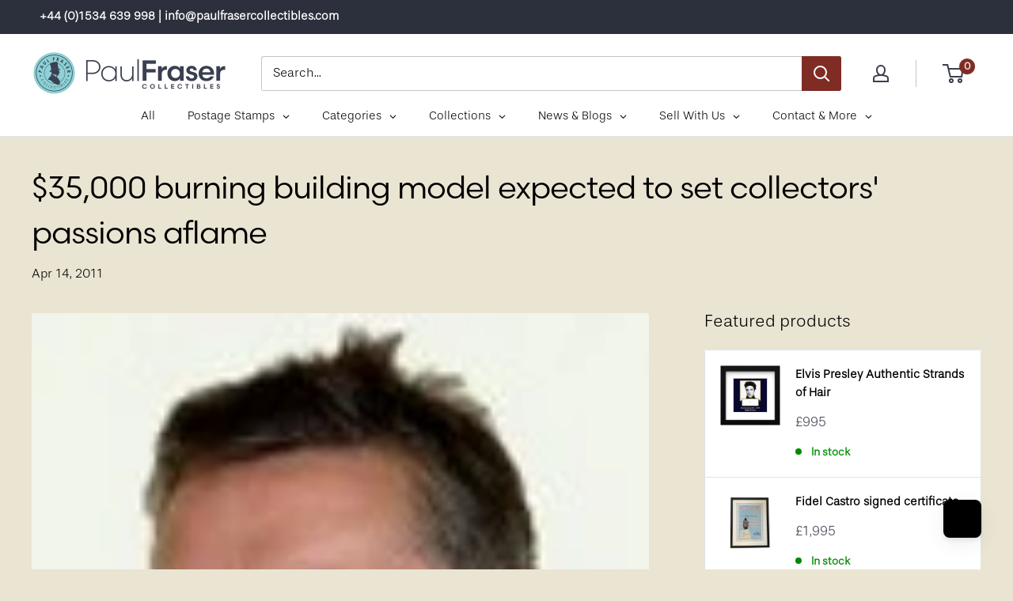

--- FILE ---
content_type: text/html; charset=utf-8
request_url: https://www.paulfrasercollectibles.com/blogs/unique-items/35-000-burning-building-model-expected-to-set-collectors-passions-aflame
body_size: 72988
content:
<!doctype html>

<html class="no-js" lang="en">
  <head>
    <script type="application/vnd.locksmith+json" data-locksmith>{"version":"v254","locked":false,"initialized":true,"scope":"article","access_granted":true,"access_denied":false,"requires_customer":false,"manual_lock":false,"remote_lock":false,"has_timeout":false,"remote_rendered":null,"hide_resource":false,"hide_links_to_resource":false,"transparent":true,"locks":{"all":[],"opened":[]},"keys":[],"keys_signature":"362acca648fea0eb8476d17db3b6cf320f451bf5861576c2980adc5af1b3e7a1","state":{"template":"article","theme":154306216161,"product":null,"collection":null,"page":null,"blog":"unique-items","article":3044016160,"app":null},"now":1769613359,"path":"\/blogs\/unique-items\/35-000-burning-building-model-expected-to-set-collectors-passions-aflame","locale_root_url":"\/","canonical_url":"https:\/\/www.paulfrasercollectibles.com\/blogs\/unique-items\/35-000-burning-building-model-expected-to-set-collectors-passions-aflame","customer_id":null,"customer_id_signature":"362acca648fea0eb8476d17db3b6cf320f451bf5861576c2980adc5af1b3e7a1","cart":null}</script><script data-locksmith>!function(){undefined;!function(){var s=window.Locksmith={},e=document.querySelector('script[type="application/vnd.locksmith+json"]'),n=e&&e.innerHTML;if(s.state={},s.util={},s.loading=!1,n)try{s.state=JSON.parse(n)}catch(d){}if(document.addEventListener&&document.querySelector){var o,a,i,t=[76,79,67,75,83,77,73,84,72,49,49],c=function(){a=t.slice(0)},l="style",r=function(e){e&&27!==e.keyCode&&"click"!==e.type||(document.removeEventListener("keydown",r),document.removeEventListener("click",r),o&&document.body.removeChild(o),o=null)};c(),document.addEventListener("keyup",function(e){if(e.keyCode===a[0]){if(clearTimeout(i),a.shift(),0<a.length)return void(i=setTimeout(c,1e3));c(),r(),(o=document.createElement("div"))[l].width="50%",o[l].maxWidth="1000px",o[l].height="85%",o[l].border="1px rgba(0, 0, 0, 0.2) solid",o[l].background="rgba(255, 255, 255, 0.99)",o[l].borderRadius="4px",o[l].position="fixed",o[l].top="50%",o[l].left="50%",o[l].transform="translateY(-50%) translateX(-50%)",o[l].boxShadow="0 2px 5px rgba(0, 0, 0, 0.3), 0 0 100vh 100vw rgba(0, 0, 0, 0.5)",o[l].zIndex="2147483645";var t=document.createElement("textarea");t.value=JSON.stringify(JSON.parse(n),null,2),t[l].border="none",t[l].display="block",t[l].boxSizing="border-box",t[l].width="100%",t[l].height="100%",t[l].background="transparent",t[l].padding="22px",t[l].fontFamily="monospace",t[l].fontSize="14px",t[l].color="#333",t[l].resize="none",t[l].outline="none",t.readOnly=!0,o.appendChild(t),document.body.appendChild(o),t.addEventListener("click",function(e){e.stopImmediatePropagation()}),t.select(),document.addEventListener("keydown",r),document.addEventListener("click",r)}})}s.isEmbedded=-1!==window.location.search.indexOf("_ab=0&_fd=0&_sc=1"),s.path=s.state.path||window.location.pathname,s.basePath=s.state.locale_root_url.concat("/apps/locksmith").replace(/^\/\//,"/"),s.reloading=!1,s.util.console=window.console||{log:function(){},error:function(){}},s.util.makeUrl=function(e,t){var n,o=s.basePath+e,a=[],i=s.cache();for(n in i)a.push(n+"="+encodeURIComponent(i[n]));for(n in t)a.push(n+"="+encodeURIComponent(t[n]));return s.state.customer_id&&(a.push("customer_id="+encodeURIComponent(s.state.customer_id)),a.push("customer_id_signature="+encodeURIComponent(s.state.customer_id_signature))),o+=(-1===o.indexOf("?")?"?":"&")+a.join("&")},s._initializeCallbacks=[],s.on=function(e,t){if("initialize"!==e)throw'Locksmith.on() currently only supports the "initialize" event';s._initializeCallbacks.push(t)},s.initializeSession=function(e){if(!s.isEmbedded){var t=!1,n=!0,o=!0;(e=e||{}).silent&&(o=n=!(t=!0)),s.ping({silent:t,spinner:n,reload:o,callback:function(){s._initializeCallbacks.forEach(function(e){e()})}})}},s.cache=function(e){var t={};try{var n=function a(e){return(document.cookie.match("(^|; )"+e+"=([^;]*)")||0)[2]};t=JSON.parse(decodeURIComponent(n("locksmith-params")||"{}"))}catch(d){}if(e){for(var o in e)t[o]=e[o];document.cookie="locksmith-params=; expires=Thu, 01 Jan 1970 00:00:00 GMT; path=/",document.cookie="locksmith-params="+encodeURIComponent(JSON.stringify(t))+"; path=/"}return t},s.cache.cart=s.state.cart,s.cache.cartLastSaved=null,s.params=s.cache(),s.util.reload=function(){s.reloading=!0;try{window.location.href=window.location.href.replace(/#.*/,"")}catch(d){s.util.console.error("Preferred reload method failed",d),window.location.reload()}},s.cache.saveCart=function(e){if(!s.cache.cart||s.cache.cart===s.cache.cartLastSaved)return e?e():null;var t=s.cache.cartLastSaved;s.cache.cartLastSaved=s.cache.cart,fetch("/cart/update.js",{method:"POST",headers:{"Content-Type":"application/json",Accept:"application/json"},body:JSON.stringify({attributes:{locksmith:s.cache.cart}})}).then(function(e){if(!e.ok)throw new Error("Cart update failed: "+e.status);return e.json()}).then(function(){e&&e()})["catch"](function(e){if(s.cache.cartLastSaved=t,!s.reloading)throw e})},s.util.spinnerHTML='<style>body{background:#FFF}@keyframes spin{from{transform:rotate(0deg)}to{transform:rotate(360deg)}}#loading{display:flex;width:100%;height:50vh;color:#777;align-items:center;justify-content:center}#loading .spinner{display:block;animation:spin 600ms linear infinite;position:relative;width:50px;height:50px}#loading .spinner-ring{stroke:currentColor;stroke-dasharray:100%;stroke-width:2px;stroke-linecap:round;fill:none}</style><div id="loading"><div class="spinner"><svg width="100%" height="100%"><svg preserveAspectRatio="xMinYMin"><circle class="spinner-ring" cx="50%" cy="50%" r="45%"></circle></svg></svg></div></div>',s.util.clobberBody=function(e){document.body.innerHTML=e},s.util.clobberDocument=function(e){e.responseText&&(e=e.responseText),document.documentElement&&document.removeChild(document.documentElement);var t=document.open("text/html","replace");t.writeln(e),t.close(),setTimeout(function(){var e=t.querySelector("[autofocus]");e&&e.focus()},100)},s.util.serializeForm=function(e){if(e&&"FORM"===e.nodeName){var t,n,o={};for(t=e.elements.length-1;0<=t;t-=1)if(""!==e.elements[t].name)switch(e.elements[t].nodeName){case"INPUT":switch(e.elements[t].type){default:case"text":case"hidden":case"password":case"button":case"reset":case"submit":o[e.elements[t].name]=e.elements[t].value;break;case"checkbox":case"radio":e.elements[t].checked&&(o[e.elements[t].name]=e.elements[t].value);break;case"file":}break;case"TEXTAREA":o[e.elements[t].name]=e.elements[t].value;break;case"SELECT":switch(e.elements[t].type){case"select-one":o[e.elements[t].name]=e.elements[t].value;break;case"select-multiple":for(n=e.elements[t].options.length-1;0<=n;n-=1)e.elements[t].options[n].selected&&(o[e.elements[t].name]=e.elements[t].options[n].value)}break;case"BUTTON":switch(e.elements[t].type){case"reset":case"submit":case"button":o[e.elements[t].name]=e.elements[t].value}}return o}},s.util.on=function(e,i,s,t){t=t||document;var c="locksmith-"+e+i,n=function(e){var t=e.target,n=e.target.parentElement,o=t&&t.className&&(t.className.baseVal||t.className)||"",a=n&&n.className&&(n.className.baseVal||n.className)||"";("string"==typeof o&&-1!==o.split(/\s+/).indexOf(i)||"string"==typeof a&&-1!==a.split(/\s+/).indexOf(i))&&!e[c]&&(e[c]=!0,s(e))};t.attachEvent?t.attachEvent(e,n):t.addEventListener(e,n,!1)},s.util.enableActions=function(e){s.util.on("click","locksmith-action",function(e){e.preventDefault();var t=e.target;t.dataset.confirmWith&&!confirm(t.dataset.confirmWith)||(t.disabled=!0,t.innerText=t.dataset.disableWith,s.post("/action",t.dataset.locksmithParams,{spinner:!1,type:"text",success:function(e){(e=JSON.parse(e.responseText)).message&&alert(e.message),s.util.reload()}}))},e)},s.util.inject=function(e,t){var n=["data","locksmith","append"];if(-1!==t.indexOf(n.join("-"))){var o=document.createElement("div");o.innerHTML=t,e.appendChild(o)}else e.innerHTML=t;var a,i,s=e.querySelectorAll("script");for(i=0;i<s.length;++i){a=s[i];var c=document.createElement("script");if(a.type&&(c.type=a.type),a.src)c.src=a.src;else{var l=document.createTextNode(a.innerHTML);c.appendChild(l)}e.appendChild(c)}var r=e.querySelector("[autofocus]");r&&r.focus()},s.post=function(e,t,n){!1!==(n=n||{}).spinner&&s.util.clobberBody(s.util.spinnerHTML);var o={};n.container===document?(o.layout=1,n.success=function(e){s.util.clobberDocument(e)}):n.container&&(o.layout=0,n.success=function(e){var t=document.getElementById(n.container);s.util.inject(t,e),t.id===t.firstChild.id&&t.parentElement.replaceChild(t.firstChild,t)}),n.form_type&&(t.form_type=n.form_type),n.include_layout_classes!==undefined&&(t.include_layout_classes=n.include_layout_classes),n.lock_id!==undefined&&(t.lock_id=n.lock_id),s.loading=!0;var a=s.util.makeUrl(e,o),i="json"===n.type||"text"===n.type;fetch(a,{method:"POST",headers:{"Content-Type":"application/json",Accept:i?"application/json":"text/html"},body:JSON.stringify(t)}).then(function(e){if(!e.ok)throw new Error("Request failed: "+e.status);return e.text()}).then(function(e){var t=n.success||s.util.clobberDocument;t(i?{responseText:e}:e)})["catch"](function(e){if(!s.reloading)if("dashboard.weglot.com"!==window.location.host){if(!n.silent)throw alert("Something went wrong! Please refresh and try again."),e;console.error(e)}else console.error(e)})["finally"](function(){s.loading=!1})},s.postResource=function(e,t){e.path=s.path,e.search=window.location.search,e.state=s.state,e.passcode&&(e.passcode=e.passcode.trim()),e.email&&(e.email=e.email.trim()),e.state.cart=s.cache.cart,e.locksmith_json=s.jsonTag,e.locksmith_json_signature=s.jsonTagSignature,s.post("/resource",e,t)},s.ping=function(e){if(!s.isEmbedded){e=e||{};var t=function(){e.reload?s.util.reload():"function"==typeof e.callback&&e.callback()};s.post("/ping",{path:s.path,search:window.location.search,state:s.state},{spinner:!!e.spinner,silent:"undefined"==typeof e.silent||e.silent,type:"text",success:function(e){e&&e.responseText?((e=JSON.parse(e.responseText)).messages&&0<e.messages.length&&s.showMessages(e.messages),e.cart&&s.cache.cart!==e.cart?(s.cache.cart=e.cart,s.cache.saveCart(function(){t(),e.cart&&e.cart.match(/^.+:/)&&s.util.reload()})):t()):console.error("[Locksmith] Invalid result in ping callback:",e)}})}},s.timeoutMonitor=function(){var e=s.cache.cart;s.ping({callback:function(){e!==s.cache.cart||setTimeout(function(){s.timeoutMonitor()},6e4)}})},s.showMessages=function(e){var t=document.createElement("div");t.style.position="fixed",t.style.left=0,t.style.right=0,t.style.bottom="-50px",t.style.opacity=0,t.style.background="#191919",t.style.color="#ddd",t.style.transition="bottom 0.2s, opacity 0.2s",t.style.zIndex=999999,t.innerHTML="        <style>          .locksmith-ab .locksmith-b { display: none; }          .locksmith-ab.toggled .locksmith-b { display: flex; }          .locksmith-ab.toggled .locksmith-a { display: none; }          .locksmith-flex { display: flex; flex-wrap: wrap; justify-content: space-between; align-items: center; padding: 10px 20px; }          .locksmith-message + .locksmith-message { border-top: 1px #555 solid; }          .locksmith-message a { color: inherit; font-weight: bold; }          .locksmith-message a:hover { color: inherit; opacity: 0.8; }          a.locksmith-ab-toggle { font-weight: inherit; text-decoration: underline; }          .locksmith-text { flex-grow: 1; }          .locksmith-cta { flex-grow: 0; text-align: right; }          .locksmith-cta button { transform: scale(0.8); transform-origin: left; }          .locksmith-cta > * { display: block; }          .locksmith-cta > * + * { margin-top: 10px; }          .locksmith-message a.locksmith-close { flex-grow: 0; text-decoration: none; margin-left: 15px; font-size: 30px; font-family: monospace; display: block; padding: 2px 10px; }                    @media screen and (max-width: 600px) {            .locksmith-wide-only { display: none !important; }            .locksmith-flex { padding: 0 15px; }            .locksmith-flex > * { margin-top: 5px; margin-bottom: 5px; }            .locksmith-cta { text-align: left; }          }                    @media screen and (min-width: 601px) {            .locksmith-narrow-only { display: none !important; }          }        </style>      "+e.map(function(e){return'<div class="locksmith-message">'+e+"</div>"}).join(""),document.body.appendChild(t),document.body.style.position="relative",document.body.parentElement.style.paddingBottom=t.offsetHeight+"px",setTimeout(function(){t.style.bottom=0,t.style.opacity=1},50),s.util.on("click","locksmith-ab-toggle",function(e){e.preventDefault();for(var t=e.target.parentElement;-1===t.className.split(" ").indexOf("locksmith-ab");)t=t.parentElement;-1!==t.className.split(" ").indexOf("toggled")?t.className=t.className.replace("toggled",""):t.className=t.className+" toggled"}),s.util.enableActions(t)}}()}();</script>
      <script data-locksmith>Locksmith.cache.cart=null</script>

  <script data-locksmith>Locksmith.jsonTag="{\"version\":\"v254\",\"locked\":false,\"initialized\":true,\"scope\":\"article\",\"access_granted\":true,\"access_denied\":false,\"requires_customer\":false,\"manual_lock\":false,\"remote_lock\":false,\"has_timeout\":false,\"remote_rendered\":null,\"hide_resource\":false,\"hide_links_to_resource\":false,\"transparent\":true,\"locks\":{\"all\":[],\"opened\":[]},\"keys\":[],\"keys_signature\":\"362acca648fea0eb8476d17db3b6cf320f451bf5861576c2980adc5af1b3e7a1\",\"state\":{\"template\":\"article\",\"theme\":154306216161,\"product\":null,\"collection\":null,\"page\":null,\"blog\":\"unique-items\",\"article\":3044016160,\"app\":null},\"now\":1769613359,\"path\":\"\\\/blogs\\\/unique-items\\\/35-000-burning-building-model-expected-to-set-collectors-passions-aflame\",\"locale_root_url\":\"\\\/\",\"canonical_url\":\"https:\\\/\\\/www.paulfrasercollectibles.com\\\/blogs\\\/unique-items\\\/35-000-burning-building-model-expected-to-set-collectors-passions-aflame\",\"customer_id\":null,\"customer_id_signature\":\"362acca648fea0eb8476d17db3b6cf320f451bf5861576c2980adc5af1b3e7a1\",\"cart\":null}";Locksmith.jsonTagSignature="ee75d5036332a81d20b8feda9230a38f04ba786885e9149ae4813dfdd20d0a5f"</script>
    <!-- Google Tag Manager -->
<script>(function(w,d,s,l,i){w[l]=w[l]||[];w[l].push({'gtm.start':
new Date().getTime(),event:'gtm.js'});var f=d.getElementsByTagName(s)[0],
j=d.createElement(s),dl=l!='dataLayer'?'&l='+l:'';j.async=true;j.src=
'https://www.googletagmanager.com/gtm.js?id='+i+dl;f.parentNode.insertBefore(j,f);
})(window,document,'script','dataLayer','GTM-KLS2HXS7');</script>
<!-- End Google Tag Manager -->

<!-- PostHog Code -->
<script>
    !function(t,e){var o,n,p,r;e.__SV||(window.posthog=e,e._i=[],e.init=function(i,s,a){function g(t,e){var o=e.split(".");2==o.length&&(t=t[o[0]],e=o[1]),t[e]=function(){t.push([e].concat(Array.prototype.slice.call(arguments,0)))}}(p=t.createElement("script")).type="text/javascript",p.async=!0,p.src=s.api_host.replace(".i.posthog.com","-assets.i.posthog.com")+"/static/array.js",(r=t.getElementsByTagName("script")[0]).parentNode.insertBefore(p,r);var u=e;for(void 0!==a?u=e[a]=[]:a="posthog",u.people=u.people||[],u.toString=function(t){var e="posthog";return"posthog"!==a&&(e+="."+a),t||(e+=" (stub)"),e},u.people.toString=function(){return u.toString(1)+".people (stub)"},o="init capture register register_once register_for_session unregister opt_out_capturing has_opted_out_capturing opt_in_capturing reset isFeatureEnabled getFeatureFlag getFeatureFlagPayload reloadFeatureFlags group identify setPersonProperties setPersonPropertiesForFlags resetPersonPropertiesForFlags setGroupPropertiesForFlags resetGroupPropertiesForFlags resetGroups onFeatureFlags addFeatureFlagsHandler onSessionId getSurveys getActiveMatchingSurveys renderSurvey canRenderSurvey getNextSurveyStep".split(" "),n=0;n<o.length;n++)g(u,o[n]);e._i.push([i,s,a])},e.__SV=1)}(document,window.posthog||[]);
    posthog.init('phc_dZis4Dw1SEW1etRb5ym15JhVgUdgGKlflUKuCNAsGzn', {
        api_host: 'https://eu.i.posthog.com',
        defaults: '2025-11-30'
    })
</script>

<style>
    @import url("https://use.typekit.net/ucs4ddr.css");
</style>

    <!-- Google tag (gtag.js) -->
<script async src="https://www.googletagmanager.com/gtag/js?id=G-4RVVWH1EEE"></script>
<script>
  window.dataLayer = window.dataLayer || [];
  function gtag(){dataLayer.push(arguments);}
  gtag('js', new Date());

  gtag('config', 'G-4RVVWH1EEE');
</script>
    
    <!-- Google tag (gtag.js) -->
<script async src="https://www.googletagmanager.com/gtag/js?id=G-56KXJJXVPK"></script>
<script>
 window.dataLayer = window.dataLayer || [];
 function gtag(){dataLayer.push(arguments);}
 gtag('js', new Date());

 gtag('config', 'G-56KXJJXVPK');

</script>
    
 <script>/* start spd config */window._spt_delay_keywords=["/gtag/js,gtag(,/checkouts,/tiktok-track.js,/hotjar-,/smile-,/adoric.js,/wpm/,fbq("];/* end spd config */</script><!-- Added by Tapita SEO & Speed-->

  

<!-- /Added by Tapita SEO & Speed --> 

    <!-- Barnebys Analytics -->

<script>
  (function(i,s,o,g,r,a,m){
      i['BarnebysAnalyticsObject']=r;
      i[r]=i[r]||function(){(i[r].q=i[r].q||[]).push(arguments)},i[r].l=1*new Date();
      a=s.createElement(o),m=s.getElementsByTagName(o)[0];
      a.async=1;
      a.src=g;
      m.parentNode.insertBefore(a,m)
  })(window,document,'script','https://analytics.barnebys.com/bite.v1.js','ba');
  ba('init', '3276');
</script>

<!-- End Barnebys Analytics -->
    <script type="text/javascript" src="https://ajax.googleapis.com/ajax/libs/jquery/1.10.2/jquery.min.js" defer></script>
    <script type="text/javascript" src="https://sp-auction.webkul.com/js/jquery.countdown.min.js" defer></script>
    <script type="text/javascript" src="https://cdnjs.cloudflare.com/ajax/libs/socket.io/2.1.1/socket.io.js" defer></script>

    <meta charset="utf-8">
    <meta name="viewport" content="width=device-width, initial-scale=1.0, height=device-height, minimum-scale=1.0, maximum-scale=5.0">
    <meta name="theme-color" content="#3b3f50"><title>$35,000 burning building model expected to set collectors&#39; passions af
</title><meta name="description" content="James D Julia Auctioneers&#39; toy and doll auction on May 4 and 5 is expected to offer much to tempt investors. Included will be one of the finest condition, all-original Carpenter Burning Buildings known to exist. The wooden building with its cast iron façade depicts a brownstone townhouse engulfed in flames. With the pu">
<link rel="canonical" href="https://www.paulfrasercollectibles.com/blogs/unique-items/35-000-burning-building-model-expected-to-set-collectors-passions-aflame"><link rel="shortcut icon" href="//www.paulfrasercollectibles.com/cdn/shop/files/PFC_Website_Only-smalllogo_6a4f5cde-6064-4ca1-8e9a-cb90e5e9e42e_96x96.png?v=1685614863" type="image/png"><link as="style" href="//www.paulfrasercollectibles.com/cdn/shop/t/39/assets/theme.css?v=20521895868847771161769070214" preload>
    <link as="script" href="//www.paulfrasercollectibles.com/cdn/shop/t/39/assets/theme.min.js?v=25386359372763937941757074228" preload>
    <link rel="preconnect" href="https://cdn.shopify.com">
    <link rel="preconnect" href="https://fonts.shopifycdn.com">
    <link rel="dns-prefetch" href="https://productreviews.shopifycdn.com">
    <link rel="dns-prefetch" href="https://ajax.googleapis.com">
    <link rel="dns-prefetch" href="https://maps.googleapis.com">
    <link rel="dns-prefetch" href="https://maps.gstatic.com">

    <meta property="og:type" content="article">
<meta property="og:title" content="$35,000 burning building model expected to set collectors&#39; passions aflame">
<meta property="og:image" content="http://www.paulfrasercollectibles.com/cdn/shop/articles/paul_cropped_new_125_04ea3a8c-a691-492f-8a3a-24d1f9c9a7c8.jpg?v=1511173628">
<meta property="og:image:secure_url" content="https://www.paulfrasercollectibles.com/cdn/shop/articles/paul_cropped_new_125_04ea3a8c-a691-492f-8a3a-24d1f9c9a7c8.jpg?v=1511173628">
<meta property="og:image:width" content="125">
    <meta property="og:image:height" content="125"><meta property="og:description" content="James D Julia Auctioneers&#39; toy and doll auction on May 4 and 5 is expected to offer much to tempt investors. Included will be one of the finest condition, all-original Carpenter Burning Buildings known to exist. The wooden building with its cast iron façade depicts a brownstone townhouse engulfed in flames. With the pu">
<meta property="og:url" content="https://www.paulfrasercollectibles.com/blogs/unique-items/35-000-burning-building-model-expected-to-set-collectors-passions-aflame">
<meta property="og:site_name" content="Paul Fraser Collectibles"><meta name="twitter:card" content="summary"><meta name="twitter:title" content="$35,000 burning building model expected to set collectors' passions aflame">
<meta name="twitter:description" content="An original Carpenter Burning Buildings toy is among the leading lots at James D Julia in May">
<meta name="twitter:image" content="https://www.paulfrasercollectibles.com/cdn/shop/articles/paul_cropped_new_125_04ea3a8c-a691-492f-8a3a-24d1f9c9a7c8_600x600_crop_center.jpg?v=1511173628">

    <link rel="preload" href="" as="font" type="font/woff2" crossorigin>
<link rel="preload" href="//www.paulfrasercollectibles.com/cdn/fonts/barlow/barlow_n5.a193a1990790eba0cc5cca569d23799830e90f07.woff2" as="font" type="font/woff2" crossorigin>

<style>
  
  @font-face {
  font-family: Barlow;
  font-weight: 500;
  font-style: normal;
  font-display: swap;
  src: url("//www.paulfrasercollectibles.com/cdn/fonts/barlow/barlow_n5.a193a1990790eba0cc5cca569d23799830e90f07.woff2") format("woff2"),
       url("//www.paulfrasercollectibles.com/cdn/fonts/barlow/barlow_n5.ae31c82169b1dc0715609b8cc6a610b917808358.woff") format("woff");
}

@font-face {
  font-family: Barlow;
  font-weight: 600;
  font-style: normal;
  font-display: swap;
  src: url("//www.paulfrasercollectibles.com/cdn/fonts/barlow/barlow_n6.329f582a81f63f125e63c20a5a80ae9477df68e1.woff2") format("woff2"),
       url("//www.paulfrasercollectibles.com/cdn/fonts/barlow/barlow_n6.0163402e36247bcb8b02716880d0b39568412e9e.woff") format("woff");
}



  @font-face {
  font-family: Barlow;
  font-weight: 700;
  font-style: normal;
  font-display: swap;
  src: url("//www.paulfrasercollectibles.com/cdn/fonts/barlow/barlow_n7.691d1d11f150e857dcbc1c10ef03d825bc378d81.woff2") format("woff2"),
       url("//www.paulfrasercollectibles.com/cdn/fonts/barlow/barlow_n7.4fdbb1cb7da0e2c2f88492243ffa2b4f91924840.woff") format("woff");
}

  @font-face {
  font-family: Barlow;
  font-weight: 500;
  font-style: italic;
  font-display: swap;
  src: url("//www.paulfrasercollectibles.com/cdn/fonts/barlow/barlow_i5.714d58286997b65cd479af615cfa9bb0a117a573.woff2") format("woff2"),
       url("//www.paulfrasercollectibles.com/cdn/fonts/barlow/barlow_i5.0120f77e6447d3b5df4bbec8ad8c2d029d87fb21.woff") format("woff");
}

  @font-face {
  font-family: Barlow;
  font-weight: 700;
  font-style: italic;
  font-display: swap;
  src: url("//www.paulfrasercollectibles.com/cdn/fonts/barlow/barlow_i7.50e19d6cc2ba5146fa437a5a7443c76d5d730103.woff2") format("woff2"),
       url("//www.paulfrasercollectibles.com/cdn/fonts/barlow/barlow_i7.47e9f98f1b094d912e6fd631cc3fe93d9f40964f.woff") format("woff");
}


  :root {
    --default-text-font-size : 15px;
    --base-text-font-size    : 16px;
    --heading-font-family    : "New York", Iowan Old Style, Apple Garamond, Baskerville, Times New Roman, Droid Serif, Times, Source Serif Pro, serif, Apple Color Emoji, Segoe UI Emoji, Segoe UI Symbol;
    --heading-font-weight    : 400;
    --heading-font-style     : normal;
    --text-font-family       : Barlow, sans-serif;
    --text-font-weight       : 500;
    --text-font-style        : normal;
    --text-font-bolder-weight: 600;
    --text-link-decoration   : underline;

    --text-color               : #000000;
    --text-color-rgb           : 0, 0, 0;
    --heading-color            : #000000;
    --border-color             : #e1e3e4;
    --border-color-rgb         : 225, 227, 228;
    --form-border-color        : #d4d6d8;
    --accent-color             : #3b3f50;
    --accent-color-rgb         : 59, 63, 80;
    --link-color               : #3b3f50;
    --link-color-hover         : #1b1c24;
    --background               : #eae4d2;
    --secondary-background     : #ffffff;
    --secondary-background-rgb : 255, 255, 255;
    --accent-background        : rgba(59, 63, 80, 0.08);

    --input-background: #ffffff;

    --error-color       : #ff0000;
    --error-background  : rgba(255, 0, 0, 0.07);
    --success-color     : #00aa00;
    --success-background: rgba(0, 170, 0, 0.11);

    --primary-button-background      : #3b3f50;
    --primary-button-background-rgb  : 59, 63, 80;
    --primary-button-text-color      : #ffffff;
    --secondary-button-background    : #3b3f50;
    --secondary-button-background-rgb: 59, 63, 80;
    --secondary-button-text-color    : #ffffff;

    --header-background      : #ffffff;
    --header-text-color      : #3b3f50;
    --header-light-text-color: #3b3f50;
    --header-border-color    : rgba(59, 63, 80, 0.3);
    --header-accent-color    : #7f2c25;

    --footer-background-color:    #2c2f3c;
    --footer-heading-text-color:  #9dcfd4;
    --footer-body-text-color:     #f3f5f6;
    --footer-accent-color:        #9dcfd4;
    --footer-accent-color-rgb:    157, 207, 212;
    --footer-border:              none;
    
    --flickity-arrow-color: #abb1b4;--product-on-sale-accent           : #ee0000;
    --product-on-sale-accent-rgb       : 238, 0, 0;
    --product-on-sale-color            : #ffffff;
    --product-in-stock-color           : #008a00;
    --product-low-stock-color          : #ee0000;
    --product-sold-out-color           : #8a9297;
    --product-custom-label-1-background: #008a00;
    --product-custom-label-1-color     : #ffffff;
    --product-custom-label-2-background: #00a500;
    --product-custom-label-2-color     : #ffffff;
    --product-review-star-color        : #ffbd00;

    --mobile-container-gutter : 20px;
    --desktop-container-gutter: 40px;
  }
</style>

<script>
  // IE11 does not have support for CSS variables, so we have to polyfill them
  if (!(((window || {}).CSS || {}).supports && window.CSS.supports('(--a: 0)'))) {
    const script = document.createElement('script');
    script.type = 'text/javascript';
    script.src = 'https://cdn.jsdelivr.net/npm/css-vars-ponyfill@2';
    script.onload = function() {
      cssVars({});
    };

    document.getElementsByTagName('head')[0].appendChild(script);
  }
</script>


    <script>window.performance && window.performance.mark && window.performance.mark('shopify.content_for_header.start');</script><meta name="google-site-verification" content="wNkouADpf5fI29MA2eMBZ71Rx8eKmiwAQX8bBmynmns">
<meta id="shopify-digital-wallet" name="shopify-digital-wallet" content="/16450221/digital_wallets/dialog">
<link rel="alternate" type="application/atom+xml" title="Feed" href="/blogs/unique-items.atom" />
<script async="async" src="/checkouts/internal/preloads.js?locale=en-GB"></script>
<script id="shopify-features" type="application/json">{"accessToken":"a09d0a114139fb6df1d56dc6eab17a99","betas":["rich-media-storefront-analytics"],"domain":"www.paulfrasercollectibles.com","predictiveSearch":true,"shopId":16450221,"locale":"en"}</script>
<script>var Shopify = Shopify || {};
Shopify.shop = "paulfrasercollectibles.myshopify.com";
Shopify.locale = "en";
Shopify.currency = {"active":"GBP","rate":"1.0"};
Shopify.country = "GB";
Shopify.theme = {"name":"pf-6.6.0\/main","id":154306216161,"schema_name":"Warehouse","schema_version":"6.6.0","theme_store_id":null,"role":"main"};
Shopify.theme.handle = "null";
Shopify.theme.style = {"id":null,"handle":null};
Shopify.cdnHost = "www.paulfrasercollectibles.com/cdn";
Shopify.routes = Shopify.routes || {};
Shopify.routes.root = "/";</script>
<script type="module">!function(o){(o.Shopify=o.Shopify||{}).modules=!0}(window);</script>
<script>!function(o){function n(){var o=[];function n(){o.push(Array.prototype.slice.apply(arguments))}return n.q=o,n}var t=o.Shopify=o.Shopify||{};t.loadFeatures=n(),t.autoloadFeatures=n()}(window);</script>
<script id="shop-js-analytics" type="application/json">{"pageType":"article"}</script>
<script defer="defer" async type="module" src="//www.paulfrasercollectibles.com/cdn/shopifycloud/shop-js/modules/v2/client.init-shop-cart-sync_WVOgQShq.en.esm.js"></script>
<script defer="defer" async type="module" src="//www.paulfrasercollectibles.com/cdn/shopifycloud/shop-js/modules/v2/chunk.common_C_13GLB1.esm.js"></script>
<script defer="defer" async type="module" src="//www.paulfrasercollectibles.com/cdn/shopifycloud/shop-js/modules/v2/chunk.modal_CLfMGd0m.esm.js"></script>
<script type="module">
  await import("//www.paulfrasercollectibles.com/cdn/shopifycloud/shop-js/modules/v2/client.init-shop-cart-sync_WVOgQShq.en.esm.js");
await import("//www.paulfrasercollectibles.com/cdn/shopifycloud/shop-js/modules/v2/chunk.common_C_13GLB1.esm.js");
await import("//www.paulfrasercollectibles.com/cdn/shopifycloud/shop-js/modules/v2/chunk.modal_CLfMGd0m.esm.js");

  window.Shopify.SignInWithShop?.initShopCartSync?.({"fedCMEnabled":true,"windoidEnabled":true});

</script>
<script>(function() {
  var isLoaded = false;
  function asyncLoad() {
    if (isLoaded) return;
    isLoaded = true;
    var urls = ["\/\/static.zotabox.com\/9\/7\/9729793e292b44f3b09661e45627ecf3\/widgets.js?shop=paulfrasercollectibles.myshopify.com","https:\/\/chimpstatic.com\/mcjs-connected\/js\/users\/10b6a9f21e33bf63aecc2ba56\/1d644b52acab733fdd085236d.js?shop=paulfrasercollectibles.myshopify.com","https:\/\/chimpstatic.com\/mcjs-connected\/js\/users\/10b6a9f21e33bf63aecc2ba56\/7199f47253f7007422509ae59.js?shop=paulfrasercollectibles.myshopify.com","\/\/swymv3starter-01.azureedge.net\/code\/swym-shopify.js?shop=paulfrasercollectibles.myshopify.com","https:\/\/d23dclunsivw3h.cloudfront.net\/redirect-app.js?shop=paulfrasercollectibles.myshopify.com","https:\/\/cdn.shopify.com\/s\/files\/1\/0597\/3783\/3627\/files\/tptinstall.min.js?v=1718591634\u0026t=tapita-seo-script-tags\u0026shop=paulfrasercollectibles.myshopify.com","https:\/\/pmslider.netlify.app\/s2\/paulfrasercollectibles.js?abg=\u0026ac1=\u0026ap=ms\u0026ar=\u0026at=chl\u0026dbg=\u0026dc1=\u0026dc2=\u0026dl=\u0026dp=b\u0026dt=counter\u0026em=\u0026eov=\u0026ev=\u0026ezc=\u0026ezh=\u0026haob=\u0026haom=\u0026hod=\u0026hom=\u0026pvi=\u0026rti=true\u0026saoh=\u0026sm=a\u0026v=4\u0026shop=paulfrasercollectibles.myshopify.com"];
    for (var i = 0; i < urls.length; i++) {
      var s = document.createElement('script');
      s.type = 'text/javascript';
      s.async = true;
      s.src = urls[i];
      var x = document.getElementsByTagName('script')[0];
      x.parentNode.insertBefore(s, x);
    }
  };
  if(window.attachEvent) {
    window.attachEvent('onload', asyncLoad);
  } else {
    window.addEventListener('load', asyncLoad, false);
  }
})();</script>
<script id="__st">var __st={"a":16450221,"offset":0,"reqid":"d1d1ce1a-9211-48ff-9086-4226f838616f-1769613359","pageurl":"www.paulfrasercollectibles.com\/blogs\/unique-items\/35-000-burning-building-model-expected-to-set-collectors-passions-aflame","s":"articles-3044016160","u":"599084790c5a","p":"article","rtyp":"article","rid":3044016160};</script>
<script>window.ShopifyPaypalV4VisibilityTracking = true;</script>
<script id="captcha-bootstrap">!function(){'use strict';const t='contact',e='account',n='new_comment',o=[[t,t],['blogs',n],['comments',n],[t,'customer']],c=[[e,'customer_login'],[e,'guest_login'],[e,'recover_customer_password'],[e,'create_customer']],r=t=>t.map((([t,e])=>`form[action*='/${t}']:not([data-nocaptcha='true']) input[name='form_type'][value='${e}']`)).join(','),a=t=>()=>t?[...document.querySelectorAll(t)].map((t=>t.form)):[];function s(){const t=[...o],e=r(t);return a(e)}const i='password',u='form_key',d=['recaptcha-v3-token','g-recaptcha-response','h-captcha-response',i],f=()=>{try{return window.sessionStorage}catch{return}},m='__shopify_v',_=t=>t.elements[u];function p(t,e,n=!1){try{const o=window.sessionStorage,c=JSON.parse(o.getItem(e)),{data:r}=function(t){const{data:e,action:n}=t;return t[m]||n?{data:e,action:n}:{data:t,action:n}}(c);for(const[e,n]of Object.entries(r))t.elements[e]&&(t.elements[e].value=n);n&&o.removeItem(e)}catch(o){console.error('form repopulation failed',{error:o})}}const l='form_type',E='cptcha';function T(t){t.dataset[E]=!0}const w=window,h=w.document,L='Shopify',v='ce_forms',y='captcha';let A=!1;((t,e)=>{const n=(g='f06e6c50-85a8-45c8-87d0-21a2b65856fe',I='https://cdn.shopify.com/shopifycloud/storefront-forms-hcaptcha/ce_storefront_forms_captcha_hcaptcha.v1.5.2.iife.js',D={infoText:'Protected by hCaptcha',privacyText:'Privacy',termsText:'Terms'},(t,e,n)=>{const o=w[L][v],c=o.bindForm;if(c)return c(t,g,e,D).then(n);var r;o.q.push([[t,g,e,D],n]),r=I,A||(h.body.append(Object.assign(h.createElement('script'),{id:'captcha-provider',async:!0,src:r})),A=!0)});var g,I,D;w[L]=w[L]||{},w[L][v]=w[L][v]||{},w[L][v].q=[],w[L][y]=w[L][y]||{},w[L][y].protect=function(t,e){n(t,void 0,e),T(t)},Object.freeze(w[L][y]),function(t,e,n,w,h,L){const[v,y,A,g]=function(t,e,n){const i=e?o:[],u=t?c:[],d=[...i,...u],f=r(d),m=r(i),_=r(d.filter((([t,e])=>n.includes(e))));return[a(f),a(m),a(_),s()]}(w,h,L),I=t=>{const e=t.target;return e instanceof HTMLFormElement?e:e&&e.form},D=t=>v().includes(t);t.addEventListener('submit',(t=>{const e=I(t);if(!e)return;const n=D(e)&&!e.dataset.hcaptchaBound&&!e.dataset.recaptchaBound,o=_(e),c=g().includes(e)&&(!o||!o.value);(n||c)&&t.preventDefault(),c&&!n&&(function(t){try{if(!f())return;!function(t){const e=f();if(!e)return;const n=_(t);if(!n)return;const o=n.value;o&&e.removeItem(o)}(t);const e=Array.from(Array(32),(()=>Math.random().toString(36)[2])).join('');!function(t,e){_(t)||t.append(Object.assign(document.createElement('input'),{type:'hidden',name:u})),t.elements[u].value=e}(t,e),function(t,e){const n=f();if(!n)return;const o=[...t.querySelectorAll(`input[type='${i}']`)].map((({name:t})=>t)),c=[...d,...o],r={};for(const[a,s]of new FormData(t).entries())c.includes(a)||(r[a]=s);n.setItem(e,JSON.stringify({[m]:1,action:t.action,data:r}))}(t,e)}catch(e){console.error('failed to persist form',e)}}(e),e.submit())}));const S=(t,e)=>{t&&!t.dataset[E]&&(n(t,e.some((e=>e===t))),T(t))};for(const o of['focusin','change'])t.addEventListener(o,(t=>{const e=I(t);D(e)&&S(e,y())}));const B=e.get('form_key'),M=e.get(l),P=B&&M;t.addEventListener('DOMContentLoaded',(()=>{const t=y();if(P)for(const e of t)e.elements[l].value===M&&p(e,B);[...new Set([...A(),...v().filter((t=>'true'===t.dataset.shopifyCaptcha))])].forEach((e=>S(e,t)))}))}(h,new URLSearchParams(w.location.search),n,t,e,['guest_login'])})(!0,!0)}();</script>
<script integrity="sha256-4kQ18oKyAcykRKYeNunJcIwy7WH5gtpwJnB7kiuLZ1E=" data-source-attribution="shopify.loadfeatures" defer="defer" src="//www.paulfrasercollectibles.com/cdn/shopifycloud/storefront/assets/storefront/load_feature-a0a9edcb.js" crossorigin="anonymous"></script>
<script data-source-attribution="shopify.dynamic_checkout.dynamic.init">var Shopify=Shopify||{};Shopify.PaymentButton=Shopify.PaymentButton||{isStorefrontPortableWallets:!0,init:function(){window.Shopify.PaymentButton.init=function(){};var t=document.createElement("script");t.src="https://www.paulfrasercollectibles.com/cdn/shopifycloud/portable-wallets/latest/portable-wallets.en.js",t.type="module",document.head.appendChild(t)}};
</script>
<script data-source-attribution="shopify.dynamic_checkout.buyer_consent">
  function portableWalletsHideBuyerConsent(e){var t=document.getElementById("shopify-buyer-consent"),n=document.getElementById("shopify-subscription-policy-button");t&&n&&(t.classList.add("hidden"),t.setAttribute("aria-hidden","true"),n.removeEventListener("click",e))}function portableWalletsShowBuyerConsent(e){var t=document.getElementById("shopify-buyer-consent"),n=document.getElementById("shopify-subscription-policy-button");t&&n&&(t.classList.remove("hidden"),t.removeAttribute("aria-hidden"),n.addEventListener("click",e))}window.Shopify?.PaymentButton&&(window.Shopify.PaymentButton.hideBuyerConsent=portableWalletsHideBuyerConsent,window.Shopify.PaymentButton.showBuyerConsent=portableWalletsShowBuyerConsent);
</script>
<script data-source-attribution="shopify.dynamic_checkout.cart.bootstrap">document.addEventListener("DOMContentLoaded",(function(){function t(){return document.querySelector("shopify-accelerated-checkout-cart, shopify-accelerated-checkout")}if(t())Shopify.PaymentButton.init();else{new MutationObserver((function(e,n){t()&&(Shopify.PaymentButton.init(),n.disconnect())})).observe(document.body,{childList:!0,subtree:!0})}}));
</script>
<script id='scb4127' type='text/javascript' async='' src='https://www.paulfrasercollectibles.com/cdn/shopifycloud/privacy-banner/storefront-banner.js'></script>
<script>window.performance && window.performance.mark && window.performance.mark('shopify.content_for_header.end');</script>
<script type="text/javascript">window.moneyFormat = "£{{amount}}";
  window.shopCurrency = "GBP";
  window.assetsUrl = '//www.paulfrasercollectibles.com/cdn/shop/t/39/assets/';
</script>
<script>
  window.globoRelatedProductsConfig = {
    apiUrl: "https://related-products.globosoftware.net/api",
    alternateApiUrl: "https://related-products.globosoftware.net",
    shop: "paulfrasercollectibles.myshopify.com",
    shopNumber: 31786,
    domain: "www.paulfrasercollectibles.com",
    customer:null,
    urls: {
      search: "\/search",
      collection: "\/collections",
    },
    page: 'article',
    translation: {"add_to_cart":"Add to cart","added_to_cart":"Added to cart","add_selected_to_cart":"Add selected to cart","added_selected_to_cart":"Added selected to cart","sale":"Sale","total_price":"Total price:","this_item":"This item:","sold_out":"Sold out","add_to_cart_short":"ADD","added_to_cart_short":"ADDED"},
    settings: {"redirect":true,"new_tab":true,"image_ratio":"400:500","visible_tags":null,"hidden_tags":null,"exclude_tags":null,"carousel_autoplay":false,"carousel_loop":true,"carousel_rtl":false,"carousel_items":5,"sold_out":false,"discount":{"enable":false,"condition":"any","type":"percentage","value":10}},
    manualRecommendations: {},
    boughtTogetherIds: {},
    trendingProducts: {"error":"json not allowed for this object"},
    productBoughtTogether: {"type":"product_bought_together","enable":false,"title":{"text":"Frequently Bought Together","color":"#1d2d6b","fontSize":"25","align":"left"},"subtitle":{"text":"","color":"#677279","fontSize":"18"},"limit":10,"maxWidth":1170,"conditions":[{"id":"bought_together","status":1},{"id":"manual","status":1},{"id":"vendor","type":"same","status":1},{"id":"type","type":"same","status":1},{"id":"collection","type":"same","status":1},{"id":"tags","type":"same","status":1},{"id":"global","status":1}],"template":{"id":"2","elements":["price","addToCartBtn","variantSelector","saleLabel"],"productTitle":{"fontSize":"15","color":"#1d2d6b"},"productPrice":{"fontSize":"14","color":"#00badb"},"productOldPrice":{"fontSize":16,"color":"#677279"},"button":{"fontSize":"14","color":"#ffffff","backgroundColor":"#00badb"},"saleLabel":{"color":"#ffffff","backgroundColor":"#ee0000"},"this_item":true,"selected":true},"random":false,"discount":true},
    productRelated: {"type":"product_related","enable":false,"title":{"text":"Related products","color":"#1d2d6b","fontSize":"25","align":"center"},"subtitle":{"text":null,"color":"#677279","fontSize":"18"},"limit":10,"maxWidth":1170,"conditions":[{"id":"manual","status":1},{"id":"bought_together","status":0},{"id":"vendor","type":"same","status":0},{"id":"type","type":"same","status":0},{"id":"collection","type":"same","status":1},{"id":"tags","type":"same","status":0},{"id":"global","status":0}],"template":{"id":"1","elements":["price","addToCartBtn","variantSelector","saleLabel"],"productTitle":{"fontSize":"15","color":"#1d2d6b"},"productPrice":{"fontSize":"14","color":"#00badb"},"productOldPrice":{"fontSize":16,"color":"#677279"},"button":{"fontSize":"14","color":"#ffffff","backgroundColor":"#00badb"},"saleLabel":{"color":"#ffffff","backgroundColor":"#ee0000"},"this_item":false,"selected":false},"random":false,"discount":false},
    cart: {"type":"cart","enable":false,"title":{"text":"What else do you need?","color":"#1d2d6b","fontSize":"20","align":"left"},"subtitle":{"text":"","color":"#677279","fontSize":"18"},"limit":10,"maxWidth":1170,"conditions":[{"id":"manual","status":1},{"id":"bought_together","status":1},{"id":"tags","type":"same","status":1},{"id":"global","status":1}],"template":{"id":"3","elements":["price","addToCartBtn","variantSelector","saleLabel"],"productTitle":{"fontSize":"14","color":"#1d2d6b"},"productPrice":{"fontSize":"14","color":"#00badb"},"productOldPrice":{"fontSize":16,"color":"#677279"},"button":{"fontSize":"15","color":"#ffffff","backgroundColor":"#00badb"},"saleLabel":{"color":"#ffffff","backgroundColor":"#ee0000"},"this_item":true,"selected":true},"random":false,"discount":false},
    basis_collection_handle: 'globo_basis_collection',
    widgets: [{"id":4377,"title":{"trans":[],"text":"Related products for sale","color":"#1d2d6b","fontSize":"30","align":"center"},"subtitle":{"trans":[],"text":null,"color":"#677279","fontSize":"18"},"when":null,"conditions":{"type":["tag"],"condition":"Batum stamps"},"template":{"id":"1","elements":["price","addToCartBtn","variantSelector","saleLabel"],"productTitle":{"fontSize":"15","color":"#1d2d6b"},"productPrice":{"fontSize":"14","color":"#00badb"},"productOldPrice":{"fontSize":"14","color":"#677279"},"button":{"fontSize":"14","color":"#ffffff","backgroundColor":"#00badb"},"saleLabel":{"color":"#ffffff","backgroundColor":"#ee0000"},"selected":true,"this_item":true},"positions":["other"],"maxWidth":1170,"limit":4,"random":0,"discount":0,"sort":0,"enable":1,"type":"widget"}],
    offers: [],
    view_name: 'globo.alsobought',
    cart_properties_name: '_bundle',
    upsell_properties_name: '_upsell_bundle',
    discounted_ids: [],
    discount_min_amount: 0,
    offerdiscounted_ids: [],
    offerdiscount_min_amount: 0,data: {},upselldatas:{},
    cartitems:[],
    no_image_url: "https://cdn.shopify.com/s/images/admin/no-image-large.gif"
  };
</script>
<script>
</script>
<script defer src="//www.paulfrasercollectibles.com/cdn/shop/t/39/assets/globo.alsobought.min.js?v=29879309533876347331757074228" type="text/javascript"></script>
<link rel="preload stylesheet" href="//www.paulfrasercollectibles.com/cdn/shop/t/39/assets/globo.alsobought.css?v=166493241298002077661757074226" as="style">

<link rel="stylesheet" href="https://cdnjs.cloudflare.com/ajax/libs/font-awesome/4.7.0/css/font-awesome.min.css">


<link rel="stylesheet" href="//www.paulfrasercollectibles.com/cdn/shop/t/39/assets/theme.css?v=20521895868847771161769070214">
    <link rel="stylesheet" href="//www.paulfrasercollectibles.com/cdn/shop/t/39/assets/slick.css?v=98340474046176884051757074220">
    <link rel="stylesheet" href="//www.paulfrasercollectibles.com/cdn/shop/t/39/assets/slick-theme.css?v=111566387709569418871757074228">
        <link rel="stylesheet" href="//www.paulfrasercollectibles.com/cdn/shop/t/39/assets/magnific-popup.css?v=65451962456944049981757074228">
    
<script src="https://ajax.googleapis.com/ajax/libs/jquery/3.7.1/jquery.min.js"></script>

    <script src="//www.paulfrasercollectibles.com/cdn/shop/t/39/assets/slick.min.js?v=71779134894361685811757074221"></script>
        <script src="//www.paulfrasercollectibles.com/cdn/shop/t/39/assets/jquery.magnific-popup.min.js?v=184369421263510081681757074225"></script>
        <script src="//www.paulfrasercollectibles.com/cdn/shop/t/39/assets/lightzoom.min.js?v=21564130891894135421757074226"></script>

        <script src="//www.paulfrasercollectibles.com/cdn/shop/t/39/assets/function.js?v=111603181540343972631757074225" ></script>

    


    
  <script type="application/ld+json">
  {
    "@context": "http://schema.org",
    "@type": "BlogPosting",
    "mainEntityOfPage": "/blogs/unique-items/35-000-burning-building-model-expected-to-set-collectors-passions-aflame",
    "articleSection": "Unique Items",
    "keywords": "$35, 000, building, burning, model",
    "headline": "$35,000 burning building model expected to set collectors' passions aflame",
    "description": "An original Carpenter Burning Buildings toy is among the leading lots at James D Julia in May",
    "dateCreated": "2017-11-17T14:11:36",
    "datePublished": "2011-04-14T08:00:00",
    "dateModified": "2011-04-14T08:00:00",
    "image": {
      "@type": "ImageObject",
      "url": "https://www.paulfrasercollectibles.com/cdn/shop/articles/paul_cropped_new_125_04ea3a8c-a691-492f-8a3a-24d1f9c9a7c8_1024x.jpg?v=1511173628",
      "image": "https://www.paulfrasercollectibles.com/cdn/shop/articles/paul_cropped_new_125_04ea3a8c-a691-492f-8a3a-24d1f9c9a7c8_1024x.jpg?v=1511173628",
      "name": "$35,000 burning building model expected to set collectors' passions aflame",
      "width": "1024",
      "height": "1024"
    },
    "author": {
      "@type": "Person",
      "name": "Paul Fraser",
      "givenName": "Paul",
      "familyName": "Fraser"
    },
    "publisher": {
      "@type": "Organization",
      "name": "Paul Fraser Collectibles"
    },
    "commentCount": 0,
    "comment": []
  }
  </script>



  <script type="application/ld+json">
  {
    "@context": "http://schema.org",
    "@type": "BreadcrumbList",
  "itemListElement": [{
      "@type": "ListItem",
      "position": 1,
      "name": "Home",
      "item": "https://www.paulfrasercollectibles.com"
    },{
          "@type": "ListItem",
          "position": 2,
          "name": "Unique Items",
          "item": "https://www.paulfrasercollectibles.com/blogs/unique-items"
        }, {
          "@type": "ListItem",
          "position": 3,
          "name": "Unique Items",
          "item": "https://www.paulfrasercollectibles.com/blogs/unique-items/35-000-burning-building-model-expected-to-set-collectors-passions-aflame"
        }]
  }
  </script>


    <script>
      // This allows to expose several variables to the global scope, to be used in scripts
      window.theme = {
        pageType: "article",
        cartCount: 0,
        moneyFormat: "£{{amount}}",
        moneyWithCurrencyFormat: "£{{amount}} GBP",
        showDiscount: true,
        discountMode: "saving",
        searchMode: "product,article",
        cartType: "drawer"
      };

      window.routes = {
        rootUrl: "\/",
        rootUrlWithoutSlash: '',
        cartUrl: "\/cart",
        cartAddUrl: "\/cart\/add",
        cartChangeUrl: "\/cart\/change",
        searchUrl: "\/search",
        productRecommendationsUrl: "\/recommendations\/products"
      };

      window.languages = {
        productRegularPrice: "Regular price",
        productSalePrice: "Sale price",
        collectionOnSaleLabel: "Save {{savings}}",
        productFormUnavailable: "Unavailable",
        productFormAddToCart: "Add to cart",
        productFormSoldOut: "Sold",
        productAdded: "Product has been added to your cart",
        shippingEstimatorNoResults: "No shipping could be found for your address.",
        shippingEstimatorOneResult: "There is one shipping rate for your address:",
        shippingEstimatorMultipleResults: "There are {{count}} shipping rates for your address:",
        shippingEstimatorErrors: "There are some errors:"
      };

      window.lazySizesConfig = {
        loadHidden: false,
        hFac: 0.8,
        expFactor: 3,
        customMedia: {
          '--phone': '(max-width: 640px)',
          '--tablet': '(min-width: 641px) and (max-width: 1023px)',
          '--lap': '(min-width: 1024px)'
        }
      };

      document.documentElement.className = document.documentElement.className.replace('no-js', 'js');
    </script><script src="//www.paulfrasercollectibles.com/cdn/shop/t/39/assets/theme.js?v=6926292644514981651757075762" defer></script>
    <script src="//www.paulfrasercollectibles.com/cdn/shop/t/39/assets/custom.js?v=90373254691674712701757074225" defer></script><script>
        (function () {
          window.onpageshow = function() {
            // We force re-freshing the cart content onpageshow, as most browsers will serve a cache copy when hitting the
            // back button, which cause staled data
            document.documentElement.dispatchEvent(new CustomEvent('cart:refresh', {
              bubbles: true,
              detail: {scrollToTop: false}
            }));
          };
        })();
      </script>
    

    
    <meta name="google-site-verification" content="dsRSyA2Q4C4wtsXW71Ub8-NrZ7eiDmL_E8FN_ACwFis" />
    <!-- Global site tag (gtag.js) - Google Ads: 1028821215 -->
<script async src="https://www.googletagmanager.com/gtag/js?id=AW-1028821215"></script>
<script>
  window.dataLayer = window.dataLayer || [];
  function gtag(){dataLayer.push(arguments);}
  gtag('js', new Date());

  gtag('config', 'AW-1028821215');
</script>

<meta name="p:domain_verify" content="180f786bbf86ec2d5732d999b6f1e24e"/>
<style>
.product-grid--title {
font-family: "essonnes-display", serif;
font-weight: 400;
font-style: normal; !important;
}
</style>

<link rel="stylesheet" href="https://use.typekit.net/ucs4ddr.css">

<script type="text/javascript">
    (function(c,l,a,r,i,t,y){
        c[a]=c[a]||function(){(c[a].q=c[a].q||[]).push(arguments)};
        t=l.createElement(r);t.async=1;t.src="https://www.clarity.ms/tag/"+i;
        y=l.getElementsByTagName(r)[0];y.parentNode.insertBefore(t,y);
    })(window, document, "clarity", "script", "sx7p6mx8ss");
</script>


    
    
<!-- BEGIN app block: shopify://apps/globo-mega-menu/blocks/app-embed/7a00835e-fe40-45a5-a615-2eb4ab697b58 -->
<link href="//cdn.shopify.com/extensions/019bfe47-40c4-7231-bfdc-5a3dd23484eb/menufrontend-307/assets/main-navigation-styles.min.css" rel="stylesheet" type="text/css" media="all" />
<link href="//cdn.shopify.com/extensions/019bfe47-40c4-7231-bfdc-5a3dd23484eb/menufrontend-307/assets/theme-styles.min.css" rel="stylesheet" type="text/css" media="all" />
<script type="text/javascript" hs-ignore data-cookieconsent="ignore" data-ccm-injected>
document.getElementsByTagName('html')[0].classList.add('globo-menu-loading');
window.GloboMenuConfig = window.GloboMenuConfig || {}
window.GloboMenuConfig.curLocale = "en";
window.GloboMenuConfig.shop = "paulfrasercollectibles.myshopify.com";
window.GloboMenuConfig.GloboMenuLocale = "en";
window.GloboMenuConfig.locale = "en";
window.menuRootUrl = "";
window.GloboMenuCustomer = false;
window.GloboMenuAssetsUrl = 'https://cdn.shopify.com/extensions/019bfe47-40c4-7231-bfdc-5a3dd23484eb/menufrontend-307/assets/';
window.GloboMenuFilesUrl = '//www.paulfrasercollectibles.com/cdn/shop/files/';
window.GloboMenuLinklists = {"main-menu": [{'url' :"\/", 'title': "Home"},{'url' :"\/collections\/all", 'title': "Store"},{'url' :"\/blogs\/most-recent", 'title': "Blogs \u0026 Breaking News"},{'url' :"https:\/\/www.paulfrasercollectibles.com\/pages\/looking-to-sell-your-stamps-or-coins", 'title': "Sell With Us"},{'url' :"\/pages\/about-Paul-Fraser-Collectibles", 'title': "About Us"},{'url' :"https:\/\/www.paulfrasercollectibles.com\/pages\/press", 'title': "Press"}],"footer": [{'url' :"\/policies\/privacy-policy", 'title': "Privacy Policy"},{'url' :"\/policies\/refund-policy", 'title': "Refund Policy"},{'url' :"\/policies\/shipping-policy", 'title': "Shipping Policy"},{'url' :"\/pages\/terms-and-conditions-of-sale", 'title': "Terms \u0026 Conditions"}],"store": [{'url' :"\/collections\/all", 'title': "All"},{'url' :"\/pages\/build-a-valuable-collection-service", 'title': "Build a Collection Service"},{'url' :"\/collections\/art-photography", 'title': "Art \u0026 Photography"},{'url' :"\/collections\/autographs", 'title': "Autographs"},{'url' :"\/collections\/books-manuscripts", 'title': "Books \u0026 Manuscripts"},{'url' :"\/collections\/coins-banknotes", 'title': "Coins \u0026 Banknotes"},{'url' :"\/collections\/famous-hair", 'title': "Famous Hair"},{'url' :"\/collections\/investment-pieces", 'title': "Investment Pieces"},{'url' :"\/collections\/luxury-watches", 'title': "Luxury Watches"},{'url' :"\/collections\/medals-militaria", 'title': "Medals \u0026 Militaria"},{'url' :"\/collections\/movie-memorabilia", 'title': "Movie Memorabilia"},{'url' :"\/collections\/music-memorabilia", 'title': "Music Memorabilia"},{'url' :"\/collections\/political-memorabilia", 'title': "Political Memorabilia"},{'url' :"\/collections\/postage-stamps", 'title': "Postage Stamps"},{'url' :"\/collections\/royal-memorabilia", 'title': "Royal Memorabilia"},{'url' :"\/collections\/space-aviation", 'title': "Space \u0026 Aviation"},{'url' :"\/collections\/sports-memorabilia", 'title': "Sports Memorabilia"},{'url' :"\/collections\/unique", 'title': "Unique"},{'url' :"\/collections\/sold", 'title': "Realised Prices"}],"main-menu-mobile": [{'url' :"\/", 'title': "Home"},{'url' :"\/collections\/all", 'title': "Store"},{'url' :"\/blogs\/most-recent", 'title': "Breaking News"},{'url' :"\/pages\/free-antiques-and-collectibles-valuations", 'title': "Selling \u0026 Valuations"},{'url' :"\/pages\/about-paul-fraser-collectibles", 'title': "About Us"},{'url' :"\/pages\/paul-fraser-collectibles-press", 'title': "Press"},{'url' :"\/pages\/free-newsletter", 'title': "Free Newsletter"}],"about-us": [{'url' :"\/pages\/contact-us-today", 'title': "Contact us"},{'url' :"\/pages\/how-we-authenticate-an-autograph", 'title': "How we authenticate an autograph"},{'url' :"\/pages\/investing-in-collectibles", 'title': "Investing in Collectibles"},{'url' :"\/pages\/testimonials", 'title': "Testimonials"},{'url' :"\/pages\/copy-of-pfc40-autograph-index", 'title': "PFC40 Autograph Index"},{'url' :"\/pages\/layaway-plan", 'title': "Layaway plan"},{'url' :"\/pages\/videos", 'title': "Videos"},{'url' :"\/pages\/paul-frasers-newsletter-archive", 'title': "Newsletter Archive"},{'url' :"\/pages\/returns-and-refunds", 'title': "Returns and refunds"},{'url' :"\/pages\/terms-and-conditions-of-sale", 'title': "Terms and conditions of sale"},{'url' :"\/pages\/privacy-policy", 'title': "Privacy policy"}],"blogs-breaking-news": [{'url' :"\/blogs\/antiques", 'title': "Antiques"},{'url' :"\/blogs\/art-photography", 'title': "Art \u0026 Photography"},{'url' :"\/blogs\/autographs", 'title': "Autographs"},{'url' :"\/blogs\/books-manuscripts", 'title': "Books \u0026 Manuscripts"},{'url' :"\/blogs\/classic-cars", 'title': "Classic Cars"},{'url' :"\/blogs\/coins-banknotes", 'title': "Coins \u0026 Banknotes"},{'url' :"\/blogs\/medals-militaria", 'title': "Medals \u0026 Militaria"},{'url' :"\/blogs\/memorabilia", 'title': "Memorabilia"},{'url' :"\/blogs\/movie-memorabilia", 'title': "Movie Memorabilia"},{'url' :"\/blogs\/music-memorabilia", 'title': "Music Memorabilia"},{'url' :"\/blogs\/postage-stamps", 'title': "Postage Stamps"},{'url' :"\/blogs\/royal-memorabilia", 'title': "Royal Memorabilia"},{'url' :"\/blogs\/space-aviation", 'title': "Space \u0026 Aviation"},{'url' :"\/blogs\/sports-memorabilia", 'title': "Sports Memorabilia"},{'url' :"\/blogs\/unique-items", 'title': "Unique Items"},{'url' :"\/blogs\/watches-jewellery", 'title': "Watches \u0026 Jewellery"},{'url' :"\/blogs\/wine-whisky-spirits", 'title': "Wine, Whisky \u0026 Spirits"}],"free-newsletter-registration": [{'url' :"https:\/\/www.paulfrasercollectibles.com\/pages\/free-newsletter", 'title': "CLICK HERE"}],"customer-account-main-menu": [{'url' :"\/", 'title': "Shop"},{'url' :"https:\/\/shopify.com\/16450221\/account\/orders?locale=en\u0026region_country=GB", 'title': "Orders"}],"blog-sidebar-menu-2025": [{'url' :"\/products\/a-magnificent-mint-block-of-12-penny-blacks", 'title': "\"The Black Dozen\" - Great Britain 1840 Penny Black mint block of 12 - SG2"},{'url' :"\/products\/buffalo-bill-cody-signed-letter", 'title': "'Buffalo Bill' Cody signed letter"}]}
window.GloboMenuConfig.is_app_embedded = true;
window.showAdsInConsole = true;
</script>

<script hs-ignore data-cookieconsent="ignore" data-ccm-injected type="text/javascript">
  window.GloboMenus = window.GloboMenus || [];
  var menuKey = 36767;
  window.GloboMenus[menuKey] = window.GloboMenus[menuKey] || {};
  window.GloboMenus[menuKey].id = menuKey;window.GloboMenus[menuKey].replacement = {"type":"auto"};window.GloboMenus[menuKey].type = "main";
  window.GloboMenus[menuKey].schedule = null;
  window.GloboMenus[menuKey].settings ={"font":{"tab_fontsize":15,"menu_fontsize":"15","tab_fontfamily":"Work Sans","tab_fontweight":"600","menu_fontfamily":"Work Sans","menu_fontweight":"500","tab_fontfamily_2":"stevie-sans","menu_fontfamily_2":"stevie-sans","submenu_text_fontsize":"14","tab_fontfamily_custom":true,"menu_fontfamily_custom":true,"submenu_text_fontfamily":"Work Sans","submenu_text_fontweight":"700","submenu_heading_fontsize":15,"submenu_text_fontfamily_2":"stevie-sans","submenu_heading_fontfamily":"Work Sans","submenu_heading_fontweight":"700","submenu_description_fontsize":"12","submenu_heading_fontfamily_2":"stevie-sans","submenu_description_fontfamily":"Work Sans","submenu_description_fontweight":"700","submenu_text_fontfamily_custom":true,"submenu_description_fontfamily_2":"stevie-sans","submenu_heading_fontfamily_custom":true,"submenu_description_fontfamily_custom":true},"color":{"menu_text":"rgba(0, 0, 0, 1)","menu_border":"rgba(255, 255, 255, 1)","submenu_text":"rgba(59, 63, 80, 1)","atc_text_color":"#FFFFFF","submenu_border":"#d1d1d1","menu_background":"rgba(255, 255, 255, 1)","menu_text_hover":"rgba(21, 140, 151, 1)","sale_text_color":"#ffffff","submenu_heading":"rgba(59, 63, 80, 1)","tab_heading_color":"#202020","soldout_text_color":"#757575","submenu_background":"#ffffff","submenu_text_hover":"rgba(21, 140, 151, 1)","submenu_description":"#969696","atc_background_color":"#1F1F1F","atc_text_color_hover":"#FFFFFF","tab_background_hover":"#d9d9d9","menu_background_hover":"rgba(255, 255, 255, 1)","sale_background_color":"#ec523e","soldout_background_color":"#d5d5d5","tab_heading_active_color":"#000000","submenu_description_hover":"rgba(0, 0, 0, 1)","atc_background_color_hover":"#000000"},"general":{"align":"center","login":false,"border":true,"logout":false,"search":false,"account":false,"trigger":"hover","register":false,"atcButton":false,"max_width":null,"indicators":true,"responsive":"768","transition":"fade","orientation":null,"menu_padding":"20","carousel_loop":true,"mobile_border":true,"mobile_trigger":"click_toggle","submenu_border":true,"tab_lineheight":"50","menu_lineheight":"50","lazy_load_enable":true,"transition_delay":"150","transition_speed":"300","submenu_max_width":null,"carousel_auto_play":true,"dropdown_lineheight":"50","linklist_lineheight":"30","mobile_sticky_header":true,"desktop_sticky_header":true,"mobile_hide_linklist_submenu":false},"language":{"name":"Name","sale":"Sale","send":"Send","view":"View details","email":"Email","phone":"Phone Number","search":"Search for...","message":"Message","sold_out":"Sold out","add_to_cart":"Add to cart"}};
  window.GloboMenus[menuKey].itemsLength = 7;
</script><script type="template/html" id="globoMenu36767HTML"><ul class="gm-menu gm-menu-36767 gm-bordered gm-mobile-bordered gm-has-retractor gm-submenu-align-center gm-menu-trigger-hover gm-transition-fade" data-menu-id="36767" data-transition-speed="300" data-transition-delay="150">
<li data-gmmi="0" data-gmdi="0" class="gm-item gm-level-0"><a class="gm-target" title="All" href="https://www.paulfrasercollectibles.com/collections/all-collectibles"><span class="gm-text">All</span></a></li>

<li data-gmmi="1" data-gmdi="1" class="gm-item gm-level-0 gm-has-submenu gm-submenu-mega gm-submenu-align-full"><a class="gm-target" title="Postage Stamps" href="https://www.paulfrasercollectibles.com/collections/postage-stamps-collection"><span class="gm-text">Postage Stamps</span><span class="gm-retractor"></span></a><div 
      class="gm-submenu gm-mega gm-submenu-bordered" 
      style=""
    ><div style="" class="submenu-background"></div>
      <ul class="gm-grid">
<li class="gm-item gm-grid-item gmcol-full gm-has-submenu">
    <div class="gm-tabs gm-tabs-left"><ul class="gm-tab-links">
<li class="gm-item gm-has-submenu gm-active" data-tab-index="0"><a class="gm-target" title="Great Britain" href="https://www.paulfrasercollectibles.com/collections/gb-postage-stamps-collection"><span class="gm-text">Great Britain</span><span class="gm-retractor"></span></a></li>
<li class="gm-item gm-has-submenu" data-tab-index="1"><a class="gm-target" title="British Empire &amp; Commonwealth" href="https://www.paulfrasercollectibles.com/collections/british-empire-and-commonwealth-postage-stamps"><span class="gm-text">British Empire & Commonwealth</span><span class="gm-retractor"></span></a></li>
<li class="gm-item gm-has-submenu" data-tab-index="2"><a class="gm-target" title="China" href="https://www.paulfrasercollectibles.com/collections/china-postage-stamps-collection"><span class="gm-text">China</span><span class="gm-retractor"></span></a></li>
<li class="gm-item gm-has-submenu" data-tab-index="3"><a class="gm-target" title="Rest of World" href="https://www.paulfrasercollectibles.com/collections/rest-of-world-postage-stamps"><span class="gm-text">Rest of World</span><span class="gm-retractor"></span></a></li>
<li class="gm-item" data-tab-index="4"><a class="gm-target" title="Penny Black" href="https://www.paulfrasercollectibles.com/collections/penny-black-stamps"><span class="gm-text">Penny Black</span></a></li>
<li class="gm-item" data-tab-index="5"><a class="gm-target" title="Mulready" href="https://www.paulfrasercollectibles.com/collections/mulready-collection"><span class="gm-text">Mulready</span></a></li>
<li class="gm-item" data-tab-index="6"><a class="gm-target" title="Errors" href="https://www.paulfrasercollectibles.com/collections/stamp-errors"><span class="gm-text">Errors</span></a></li></ul>
    <ul class="gm-tab-contents">
<li data-tab-index="0" class="gm-tab-content hc gm-active"><ul class="gm-tab-panel">
<li class="gm-item gm-grid-item gmcol-full gm-has-submenu">
    <div class="gm-tabs gm-tabs-left"><ul class="gm-tab-links">
<li class="gm-item gm-active" data-tab-index="0"><a class="gm-target" title="Queen Victoria" href="https://www.paulfrasercollectibles.com/collections/gb-postage-stamps-collection/queen-victoria-stamps"><span class="gm-text">Queen Victoria</span></a></li>
<li class="gm-item" data-tab-index="1"><a class="gm-target" title="King Edward VII" href="https://www.paulfrasercollectibles.com/collections/gb-postage-stamps-collection/king-edward-vii-stamps"><span class="gm-text">King Edward VII</span></a></li>
<li class="gm-item" data-tab-index="2"><a class="gm-target" title="King George V" href="https://www.paulfrasercollectibles.com/collections/gb-postage-stamps-collection/king-george-v-stamps"><span class="gm-text">King George V</span></a></li>
<li class="gm-item" data-tab-index="3"><a class="gm-target" title="King Edward VIII" href="https://www.paulfrasercollectibles.com/collections/gb-postage-stamps/king-edward-viii-stamps"><span class="gm-text">King Edward VIII</span></a></li>
<li class="gm-item" data-tab-index="4"><a class="gm-target" title="King George VI" href="https://www.paulfrasercollectibles.com/collections/gb-postage-stamps/king-george-vi-stamps"><span class="gm-text">King George VI</span></a></li>
<li class="gm-item" data-tab-index="5"><a class="gm-target" title="Queen Elizabeth II" href="https://www.paulfrasercollectibles.com/collections/gb-postage-stamps/queen-elizabeth-ii-stamps"><span class="gm-text">Queen Elizabeth II</span></a></li></ul>
    <ul class="gm-tab-contents">
<li data-tab-index="0" class="gm-tab-content gm-active">
</li>
<li data-tab-index="1" class="gm-tab-content">
</li>
<li data-tab-index="2" class="gm-tab-content">
</li>
<li data-tab-index="3" class="gm-tab-content">
</li>
<li data-tab-index="4" class="gm-tab-content">
</li>
<li data-tab-index="5" class="gm-tab-content">
</li></ul>
</div>
  </li></ul>
</li>
<li data-tab-index="1" class="gm-tab-content hc"><ul class="gm-tab-panel">
<li class="gm-item gm-grid-item gmcol-full gm-has-submenu">
    <div class="gm-tabs gm-tabs-left"><ul class="gm-tab-links">
<li class="gm-item gm-has-submenu gm-active" data-tab-index="0"><a class="gm-target" title="Africa"><span class="gm-text">Africa</span><span class="gm-retractor"></span></a></li>
<li class="gm-item gm-has-submenu" data-tab-index="1"><a class="gm-target" title="Americas &amp; Caribbean"><span class="gm-text">Americas & Caribbean</span><span class="gm-retractor"></span></a></li>
<li class="gm-item gm-has-submenu" data-tab-index="2"><a class="gm-target" title="Asia"><span class="gm-text">Asia</span><span class="gm-retractor"></span></a></li>
<li class="gm-item" data-tab-index="3"><a class="gm-target" title="British Antarctic Territory" href="https://www.paulfrasercollectibles.com/collections/british-empire-and-commonwealth-postage-stamps/british-antarctic-territory-stamps"><span class="gm-text">British Antarctic Territory</span></a></li>
<li class="gm-item gm-has-submenu" data-tab-index="4"><a class="gm-target" title="Europe"><span class="gm-text">Europe</span><span class="gm-retractor"></span></a></li>
<li class="gm-item gm-has-submenu" data-tab-index="5"><a class="gm-target" title="Falkland &amp; South Atlantic Islands"><span class="gm-text">Falkland & South Atlantic Islands</span><span class="gm-retractor"></span></a></li>
<li class="gm-item gm-has-submenu" data-tab-index="6"><a class="gm-target" title="Middle East"><span class="gm-text">Middle East</span><span class="gm-retractor"></span></a></li>
<li class="gm-item gm-has-submenu" data-tab-index="7"><a class="gm-target" title="Oceania &amp; Pacific Islands"><span class="gm-text">Oceania & Pacific Islands</span><span class="gm-retractor"></span></a></li></ul>
    <ul class="gm-tab-contents">
<li data-tab-index="0" class="gm-tab-content hc gm-active"><ul class="gm-tab-panel">
<li class="gm-item gm-grid-item gmcol-6 gm-has-submenu"><ul style="--columns:1" class="gm-links">
<li class="gm-item"><a class="gm-target" title="Basutoland" href="https://www.paulfrasercollectibles.com/collections/british-empire-and-commonwealth-postage-stamps/basutoland-stamps"><span class="gm-text">Basutoland</span></a>
</li>
<li class="gm-item"><a class="gm-target" title="Bechuanaland" href="https://www.paulfrasercollectibles.com/collections/british-empire-and-commonwealth-postage-stamps/bechuanaland-stamps"><span class="gm-text">Bechuanaland</span></a>
</li>
<li class="gm-item"><a class="gm-target" title="Cameroon" href="https://www.paulfrasercollectibles.com/collections/british-empire-and-commonwealth-postage-stamps/cameroon-stamps"><span class="gm-text">Cameroon</span></a>
</li>
<li class="gm-item"><a class="gm-target" title="Gambia" href="https://www.paulfrasercollectibles.com/collections/british-empire-and-commonwealth-postage-stamps/gambia-stamps"><span class="gm-text">Gambia</span></a>
</li>
<li class="gm-item"><a class="gm-target" title="Kenya" href="https://www.paulfrasercollectibles.com/collections/british-empire-and-commonwealth-postage-stamps/kenya-stamps"><span class="gm-text">Kenya</span></a>
</li>
<li class="gm-item"><a class="gm-target" title="Kenya Uganda &amp; Tanganyika" href="https://www.paulfrasercollectibles.com/collections/british-empire-and-commonwealth-postage-stamps/kenya-uganda-tanganyika"><span class="gm-text">Kenya Uganda & Tanganyika</span></a>
</li>
<li class="gm-item"><a class="gm-target" title="Lesotho" href="https://www.paulfrasercollectibles.com/collections/british-empire-and-commonwealth-postage-stamps/lesotho-stamps"><span class="gm-text">Lesotho</span></a>
</li>
<li class="gm-item"><a class="gm-target" title="Madagascar" href="https://www.paulfrasercollectibles.com/collections/british-empire-and-commonwealth-postage-stamps/madagascar-stamps"><span class="gm-text">Madagascar</span></a>
</li>
<li class="gm-item"><a class="gm-target" title="Malawi" href="https://www.paulfrasercollectibles.com/collections/british-empire-and-commonwealth-postage-stamps/malawi-stamps"><span class="gm-text">Malawi</span></a>
</li>
<li class="gm-item"><a class="gm-target" title="Mauritius" href="https://www.paulfrasercollectibles.com/collections/british-empire-and-commonwealth-postage-stamps/mauritius-stamps"><span class="gm-text">Mauritius</span></a>
</li>
<li class="gm-item"><a class="gm-target" title="Morocco Agencies" href="https://www.paulfrasercollectibles.com/collections/british-empire-and-commonwealth-postage-stamps/morocco-agencies-stamps"><span class="gm-text">Morocco Agencies</span></a>
</li>
<li class="gm-item"><a class="gm-target" title="Nigeria" href="https://www.paulfrasercollectibles.com/collections/british-empire-and-commonwealth-postage-stamps/nigeria-stamps"><span class="gm-text">Nigeria</span></a>
</li>
<li class="gm-item"><a class="gm-target" title="Northern Rhodesia" href="https://www.paulfrasercollectibles.com/collections/british-empire-and-commonwealth-postage-stamps/northern-rhodesia-stamps"><span class="gm-text">Northern Rhodesia</span></a>
</li>
<li class="gm-item"><a class="gm-target" title="Nyasaland" href="https://www.paulfrasercollectibles.com/collections/british-empire-and-commonwealth-postage-stamps/nyasaland-stamps"><span class="gm-text">Nyasaland</span></a>
</li></ul>
</li>
<li class="gm-item gm-grid-item gmcol-6 gm-has-submenu"><ul style="--columns:1" class="gm-links">
<li class="gm-item"><a class="gm-target" title="Rhodesia and Nyasaland" href="https://www.paulfrasercollectibles.com/collections/british-empire-and-commonwealth-postage-stamps/rhodesia-and-nyasaland-stamps"><span class="gm-text">Rhodesia and Nyasaland</span></a>
</li>
<li class="gm-item"><a class="gm-target" title="Rhodesia" href="https://www.paulfrasercollectibles.com/collections/british-empire-and-commonwealth-postage-stamps/rhodesia-stamps"><span class="gm-text">Rhodesia</span></a>
</li>
<li class="gm-item"><a class="gm-target" title="Seychelles" href="https://www.paulfrasercollectibles.com/collections/british-empire-and-commonwealth-postage-stamps/seychelles-stamps"><span class="gm-text">Seychelles</span></a>
</li>
<li class="gm-item"><a class="gm-target" title="Sierra Leone" href="https://www.paulfrasercollectibles.com/collections/british-empire-and-commonwealth-postage-stamps/sierra-leone-stamps"><span class="gm-text">Sierra Leone</span></a>
</li>
<li class="gm-item"><a class="gm-target" title="Somaliland" href="https://www.paulfrasercollectibles.com/collections/british-empire-and-commonwealth-postage-stamps/somaliland-stamps"><span class="gm-text">Somaliland</span></a>
</li>
<li class="gm-item"><a class="gm-target" title="South Africa" href="https://www.paulfrasercollectibles.com/collections/british-empire-and-commonwealth-postage-stamps/south-africa-stamps"><span class="gm-text">South Africa</span></a>
</li>
<li class="gm-item"><a class="gm-target" title="South West Africa" href="https://www.paulfrasercollectibles.com/collections/british-empire-and-commonwealth-postage-stamps/south-west-africa-stamps"><span class="gm-text">South West Africa</span></a>
</li>
<li class="gm-item"><a class="gm-target" title="Southern Rhodesia" href="https://www.paulfrasercollectibles.com/collections/british-empire-and-commonwealth-postage-stamps/southern-rhodesia-stamps"><span class="gm-text">Southern Rhodesia</span></a>
</li>
<li class="gm-item"><a class="gm-target" title="Sudan" href="https://www.paulfrasercollectibles.com/collections/british-empire-and-commonwealth-postage-stamps/sudan-stamps"><span class="gm-text">Sudan</span></a>
</li>
<li class="gm-item"><a class="gm-target" title="Swaziland" href="https://www.paulfrasercollectibles.com/collections/british-empire-and-commonwealth-postage-stamps/swaziland-stamps"><span class="gm-text">Swaziland</span></a>
</li>
<li class="gm-item"><a class="gm-target" title="Tanganyika" href="https://www.paulfrasercollectibles.com/collections/british-empire-and-commonwealth-postage-stamps/tanganyika-stamps"><span class="gm-text">Tanganyika</span></a>
</li>
<li class="gm-item"><a class="gm-target" title="Tanzania" href="https://www.paulfrasercollectibles.com/collections/british-empire-and-commonwealth-postage-stamps/tanzania-stamps"><span class="gm-text">Tanzania</span></a>
</li>
<li class="gm-item"><a class="gm-target" title="Uganda" href="https://www.paulfrasercollectibles.com/collections/british-empire-and-commonwealth-postage-stamps/uganda-stamps"><span class="gm-text">Uganda</span></a>
</li>
<li class="gm-item"><a class="gm-target" title="Zuzuland" href="https://www.paulfrasercollectibles.com/collections/postage-stamps/zululand-stamps"><span class="gm-text">Zuzuland</span></a>
</li></ul>
</li></ul>
</li>
<li data-tab-index="1" class="gm-tab-content hc"><ul class="gm-tab-panel">
<li class="gm-item gm-grid-item gmcol-6 gm-has-submenu"><ul style="--columns:1" class="gm-links">
<li class="gm-item"><a class="gm-target" title="Anguilla" href="https://www.paulfrasercollectibles.com/collections/british-empire-and-commonwealth-postage-stamps/anguilla-stamps"><span class="gm-text">Anguilla</span></a>
</li>
<li class="gm-item"><a class="gm-target" title="Antigua" href="https://www.paulfrasercollectibles.com/collections/british-empire-and-commonwealth-postage-stamps/antigua-stamps"><span class="gm-text">Antigua</span></a>
</li>
<li class="gm-item"><a class="gm-target" title="Bahamas" href="https://www.paulfrasercollectibles.com/collections/british-empire-and-commonwealth-postage-stamps/bahamas-stamps"><span class="gm-text">Bahamas</span></a>
</li>
<li class="gm-item"><a class="gm-target" title="Barbados" href="https://www.paulfrasercollectibles.com/collections/british-empire-and-commonwealth-postage-stamps/barbados-stamps"><span class="gm-text">Barbados</span></a>
</li>
<li class="gm-item"><a class="gm-target" title="Bermuda" href="https://www.paulfrasercollectibles.com/collections/british-empire-and-commonwealth-postage-stamps/bermuda-stamps"><span class="gm-text">Bermuda</span></a>
</li>
<li class="gm-item"><a class="gm-target" title="British Guiana" href="https://www.paulfrasercollectibles.com/collections/british-empire-and-commonwealth-postage-stamps/british-guiana-stamps"><span class="gm-text">British Guiana</span></a>
</li>
<li class="gm-item"><a class="gm-target" title="British Honduras" href="https://www.paulfrasercollectibles.com/collections/british-empire-and-commonwealth-postage-stamps/british-honduras-stamps"><span class="gm-text">British Honduras</span></a>
</li>
<li class="gm-item"><a class="gm-target" title="Canada" href="https://www.paulfrasercollectibles.com/collections/british-empire-and-commonwealth-postage-stamps/canada-stamps"><span class="gm-text">Canada</span></a>
</li>
<li class="gm-item"><a class="gm-target" title="Cayman Islands" href="https://www.paulfrasercollectibles.com/collections/british-empire-and-commonwealth-postage-stamps/cayman-islands-stamps"><span class="gm-text">Cayman Islands</span></a>
</li>
<li class="gm-item"><a class="gm-target" title="Dominica" href="https://www.paulfrasercollectibles.com/collections/british-empire-and-commonwealth-postage-stamps/dominica-stamps"><span class="gm-text">Dominica</span></a>
</li>
<li class="gm-item"><a class="gm-target" title="Grenada" href="https://www.paulfrasercollectibles.com/collections/british-empire-and-commonwealth-postage-stamps/grenada-stamps"><span class="gm-text">Grenada</span></a>
</li>
<li class="gm-item"><a class="gm-target" title="Guyana" href="https://www.paulfrasercollectibles.com/collections/british-empire-and-commonwealth-postage-stamps/guyana-stamps"><span class="gm-text">Guyana</span></a>
</li></ul>
</li>
<li class="gm-item gm-grid-item gmcol-6 gm-has-submenu"><ul style="--columns:1" class="gm-links">
<li class="gm-item"><a class="gm-target" title="Jamaica" href="https://www.paulfrasercollectibles.com/collections/british-empire-and-commonwealth-postage-stamps/jamaica-stamps"><span class="gm-text">Jamaica</span></a>
</li>
<li class="gm-item"><a class="gm-target" title="Leeward Islands" href="https://www.paulfrasercollectibles.com/collections/british-empire-and-commonwealth-postage-stamps/leeward-islands-stamps"><span class="gm-text">Leeward Islands</span></a>
</li>
<li class="gm-item"><a class="gm-target" title="Montserrat" href="https://www.paulfrasercollectibles.com/collections/british-empire-and-commonwealth-postage-stamps/montserrat-stamps"><span class="gm-text">Montserrat</span></a>
</li>
<li class="gm-item"><a class="gm-target" title="Saint Christopher" href="https://www.paulfrasercollectibles.com/collections/british-empire-and-commonwealth-postage-stamps/saint-christopher-stamps"><span class="gm-text">Saint Christopher</span></a>
</li>
<li class="gm-item"><a class="gm-target" title="Saint Kitts-Nevis" href="https://www.paulfrasercollectibles.com/collections/british-empire-and-commonwealth-postage-stamps/saint-kitts-nevis-stamps"><span class="gm-text">Saint Kitts-Nevis</span></a>
</li>
<li class="gm-item"><a class="gm-target" title="Saint Lucia" href="https://www.paulfrasercollectibles.com/collections/british-empire-and-commonwealth-postage-stamps/saint-lucia-stamps"><span class="gm-text">Saint Lucia</span></a>
</li>
<li class="gm-item"><a class="gm-target" title="Saint Vincent" href="https://www.paulfrasercollectibles.com/collections/british-empire-and-commonwealth-postage-stamps/saint-vincent-stamps"><span class="gm-text">Saint Vincent</span></a>
</li>
<li class="gm-item"><a class="gm-target" title="Trinidad and Tobago" href="https://www.paulfrasercollectibles.com/collections/british-empire-and-commonwealth-postage-stamps/trinidad-and-tobago-stamps"><span class="gm-text">Trinidad and Tobago</span></a>
</li>
<li class="gm-item"><a class="gm-target" title="Turks and Caicos Islands" href="https://www.paulfrasercollectibles.com/collections/british-empire-and-commonwealth-postage-stamps/turks-and-caicos-islands-stamps"><span class="gm-text">Turks and Caicos Islands</span></a>
</li>
<li class="gm-item"><a class="gm-target" title="Virgin Islands" href="https://www.paulfrasercollectibles.com/collections/british-empire-and-commonwealth-postage-stamps/virgin-islands-stamps"><span class="gm-text">Virgin Islands</span></a>
</li></ul>
</li></ul>
</li>
<li data-tab-index="2" class="gm-tab-content hc"><ul class="gm-tab-panel">
<li class="gm-item gm-grid-item gmcol-9 gm-has-submenu"><ul style="--columns:1" class="gm-links">
<li class="gm-item"><a class="gm-target" title="British Indian Ocean Territory" href="https://www.paulfrasercollectibles.com/collections/british-empire-and-commonwealth-postage-stamps/british-indian-ocean-territory-stamps"><span class="gm-text">British Indian Ocean Territory</span></a>
</li>
<li class="gm-item"><a class="gm-target" title="British PO in Siam (Bangkok)" href="https://www.paulfrasercollectibles.com/collections/british-empire-and-commonwealth-postage-stamps/british-po-in-siam-bangkok"><span class="gm-text">British PO in Siam (Bangkok)</span></a>
</li>
<li class="gm-item"><a class="gm-target" title="Brunei" href="https://www.paulfrasercollectibles.com/collections/british-empire-and-commonwealth-postage-stamps/brunei-stamps"><span class="gm-text">Brunei</span></a>
</li>
<li class="gm-item"><a class="gm-target" title="Burma" href="https://www.paulfrasercollectibles.com/collections/british-empire-and-commonwealth-postage-stamps/burma-stamps"><span class="gm-text">Burma</span></a>
</li>
<li class="gm-item"><a class="gm-target" title="Ceylon" href="https://www.paulfrasercollectibles.com/collections/british-empire-and-commonwealth-postage-stamps/ceylon-stamps"><span class="gm-text">Ceylon</span></a>
</li>
<li class="gm-item"><a class="gm-target" title="Hong Kong" href="https://www.paulfrasercollectibles.com/collections/british-empire-and-commonwealth-postage-stamps/hong-kong-stamps"><span class="gm-text">Hong Kong</span></a>
</li>
<li class="gm-item"><a class="gm-target" title="India" href="https://www.paulfrasercollectibles.com/collections/british-empire-and-commonwealth-postage-stamps/india-stamps"><span class="gm-text">India</span></a>
</li>
<li class="gm-item"><a class="gm-target" title="Indian States" href="https://www.paulfrasercollectibles.com/collections/british-empire-and-commonwealth-postage-stamps/indian-states-stamps"><span class="gm-text">Indian States</span></a>
</li>
<li class="gm-item"><a class="gm-target" title="Malaysia and Malaysian States" href="https://www.paulfrasercollectibles.com/collections/british-empire-and-commonwealth-postage-stamps/malaysia-and-malaysian-states-stamps"><span class="gm-text">Malaysia and Malaysian States</span></a>
</li>
<li class="gm-item"><a class="gm-target" title="Maldive Islands" href="https://www.paulfrasercollectibles.com/collections/british-empire-and-commonwealth-postage-stamps/maldive-islands-stamps"><span class="gm-text">Maldive Islands</span></a>
</li>
<li class="gm-item"><a class="gm-target" title="North Borneo" href="https://www.paulfrasercollectibles.com/collections/british-empire-and-commonwealth-postage-stamps/north-borneo-stamps"><span class="gm-text">North Borneo</span></a>
</li>
<li class="gm-item"><a class="gm-target" title="Pakistan" href="https://www.paulfrasercollectibles.com/collections/british-empire-and-commonwealth-postage-stamps/pakistan-stamps"><span class="gm-text">Pakistan</span></a>
</li>
<li class="gm-item"><a class="gm-target" title="Sarawak" href="https://www.paulfrasercollectibles.com/collections/british-empire-and-commonwealth-postage-stamps/sarawak-stamps"><span class="gm-text">Sarawak</span></a>
</li>
<li class="gm-item"><a class="gm-target" title="Singapore" href="https://www.paulfrasercollectibles.com/collections/british-empire-and-commonwealth-postage-stamps/singapore-stamps"><span class="gm-text">Singapore</span></a>
</li></ul>
</li></ul>
</li>
<li data-tab-index="3" class="gm-tab-content">
</li>
<li data-tab-index="4" class="gm-tab-content hc"><ul class="gm-tab-panel">
<li class="gm-item gm-grid-item gmcol-3 gm-has-submenu"><ul style="--columns:1" class="gm-links">
<li class="gm-item"><a class="gm-target" title="Cyprus" href="https://www.paulfrasercollectibles.com/collections/british-empire-and-commonwealth-postage-stamps/cyprus-stamps"><span class="gm-text">Cyprus</span></a>
</li>
<li class="gm-item"><a class="gm-target" title="Gibraltar" href="https://www.paulfrasercollectibles.com/collections/british-empire-and-commonwealth-postage-stamps/gibraltar-stamps"><span class="gm-text">Gibraltar</span></a>
</li>
<li class="gm-item"><a class="gm-target" title="Ireland" href="https://www.paulfrasercollectibles.com/collections/british-empire-and-commonwealth-postage-stamps/ireland-stamps"><span class="gm-text">Ireland</span></a>
</li>
<li class="gm-item"><a class="gm-target" title="Long Island" href="https://www.paulfrasercollectibles.com/collections/british-empire-and-commonwealth-postage-stamps/long-island-stamps"><span class="gm-text">Long Island</span></a>
</li>
<li class="gm-item"><a class="gm-target" title="Malta" href="https://www.paulfrasercollectibles.com/collections/british-empire-and-commonwealth-postage-stamps/malta-stamps"><span class="gm-text">Malta</span></a>
</li></ul>
</li></ul>
</li>
<li data-tab-index="5" class="gm-tab-content hc"><ul class="gm-tab-panel">
<li class="gm-item gm-grid-item gmcol-7 gm-has-submenu"><ul style="--columns:1" class="gm-links">
<li class="gm-item"><a class="gm-target" title="Ascension Island" href="https://www.paulfrasercollectibles.com/collections/british-empire-and-commonwealth-postage-stamps/ascension-island-stamps"><span class="gm-text">Ascension Island</span></a>
</li>
<li class="gm-item"><a class="gm-target" title="Falkland Islands" href="https://www.paulfrasercollectibles.com/collections/british-empire-and-commonwealth-postage-stamps/falkland-islands-stamps"><span class="gm-text">Falkland Islands</span></a>
</li>
<li class="gm-item"><a class="gm-target" title="Saint Helena" href="https://www.paulfrasercollectibles.com/collections/british-empire-and-commonwealth-postage-stamps/saint-helena-stamps"><span class="gm-text">Saint Helena</span></a>
</li>
<li class="gm-item"><a class="gm-target" title="Tristan da Cunha" href="https://www.paulfrasercollectibles.com/collections/british-empire-and-commonwealth-postage-stamps/tristan-da-cunha-stamps"><span class="gm-text">Tristan da Cunha</span></a>
</li></ul>
</li></ul>
</li>
<li data-tab-index="6" class="gm-tab-content hc"><ul class="gm-tab-panel">
<li class="gm-item gm-grid-item gmcol-7 gm-has-submenu"><ul style="--columns:1" class="gm-links">
<li class="gm-item"><a class="gm-target" title="Aden" href="https://www.paulfrasercollectibles.com/collections/british-empire-and-commonwealth-postage-stamps/aden-stamps"><span class="gm-text">Aden</span></a>
</li>
<li class="gm-item"><a class="gm-target" title="Bahrain" href="https://www.paulfrasercollectibles.com/collections/british-empire-and-commonwealth-postage-stamps/bahrain-stamps"><span class="gm-text">Bahrain</span></a>
</li>
<li class="gm-item"><a class="gm-target" title="Batum" href="https://www.paulfrasercollectibles.com/collections/british-empire-and-commonwealth-postage-stamps/batum-stamps"><span class="gm-text">Batum</span></a>
</li>
<li class="gm-item"><a class="gm-target" title="British Levant" href="https://www.paulfrasercollectibles.com/collections/british-empire-and-commonwealth-postage-stamps/british-levant-stamps"><span class="gm-text">British Levant</span></a>
</li>
<li class="gm-item"><a class="gm-target" title="Bushire" href="https://www.paulfrasercollectibles.com/collections/british-empire-and-commonwealth-postage-stamps/bushire-stamps"><span class="gm-text">Bushire</span></a>
</li>
<li class="gm-item"><a class="gm-target" title="Iraq" href="https://www.paulfrasercollectibles.com/collections/british-empire-and-commonwealth-postage-stamps/iraq-stamps"><span class="gm-text">Iraq</span></a>
</li>
<li class="gm-item"><a class="gm-target" title="Kuwait" href="https://www.paulfrasercollectibles.com/collections/british-empire-and-commonwealth-postage-stamps/kuwait-stamps"><span class="gm-text">Kuwait</span></a>
</li>
<li class="gm-item"><a class="gm-target" title="Palestine" href="https://www.paulfrasercollectibles.com/collections/british-empire-and-commonwealth-postage-stamps/palestine-stamps"><span class="gm-text">Palestine</span></a>
</li>
<li class="gm-item"><a class="gm-target" title="South Arabian Federation" href="https://www.paulfrasercollectibles.com/collections/british-empire-and-commonwealth-postage-stamps/south-arabian-federation-stamps"><span class="gm-text">South Arabian Federation</span></a>
</li>
<li class="gm-item"><a class="gm-target" title="Transjordan" href="https://www.paulfrasercollectibles.com/collections/british-empire-and-commonwealth-postage-stamps/transjordan-stamps"><span class="gm-text">Transjordan</span></a>
</li></ul>
</li></ul>
</li>
<li data-tab-index="7" class="gm-tab-content hc"><ul class="gm-tab-panel">
<li class="gm-item gm-grid-item gmcol-7 gm-has-submenu"><ul style="--columns:1" class="gm-links">
<li class="gm-item"><a class="gm-target" title="Australia" href="https://www.paulfrasercollectibles.com/collections/british-empire-and-commonwealth-postage-stamps/australia-stamps"><span class="gm-text">Australia</span></a>
</li>
<li class="gm-item"><a class="gm-target" title="Australian States" href="https://www.paulfrasercollectibles.com/collections/british-empire-and-commonwealth-postage-stamps/australian-states-stamps"><span class="gm-text">Australian States</span></a>
</li>
<li class="gm-item"><a class="gm-target" title="Cook Islands" href="https://www.paulfrasercollectibles.com/collections/british-empire-and-commonwealth-postage-stamps/cook-islands-stamps"><span class="gm-text">Cook Islands</span></a>
</li>
<li class="gm-item"><a class="gm-target" title="Fiji" href="https://www.paulfrasercollectibles.com/collections/british-empire-and-commonwealth-postage-stamps/fiji-stamps"><span class="gm-text">Fiji</span></a>
</li>
<li class="gm-item"><a class="gm-target" title="Gilbert &amp; Ellice Islands" href="https://www.paulfrasercollectibles.com/collections/british-empire-and-commonwealth-postage-stamps/gilbert-ellice-islands-stamps"><span class="gm-text">Gilbert & Ellice Islands</span></a>
</li>
<li class="gm-item"><a class="gm-target" title="Gold Coast" href="https://www.paulfrasercollectibles.com/collections/british-empire-and-commonwealth-postage-stamps/gold-coast-stamps"><span class="gm-text">Gold Coast</span></a>
</li>
<li class="gm-item"><a class="gm-target" title="Nauru" href="https://www.paulfrasercollectibles.com/collections/british-empire-and-commonwealth-postage-stamps/nauru-stamps"><span class="gm-text">Nauru</span></a>
</li>
<li class="gm-item"><a class="gm-target" title="New Hebrides" href="https://www.paulfrasercollectibles.com/collections/british-empire-and-commonwealth-postage-stamps/new-hebrides-stamps"><span class="gm-text">New Hebrides</span></a>
</li>
<li class="gm-item"><a class="gm-target" title="New Zealand" href="https://www.paulfrasercollectibles.com/collections/british-empire-and-commonwealth-postage-stamps/new-zealand-stamps"><span class="gm-text">New Zealand</span></a>
</li>
<li class="gm-item"><a class="gm-target" title="Pitcairn Islands" href="https://www.paulfrasercollectibles.com/collections/british-empire-and-commonwealth-postage-stamps/pitcairn-islands-stamps"><span class="gm-text">Pitcairn Islands</span></a>
</li>
<li class="gm-item"><a class="gm-target" title="Samoa" href="https://www.paulfrasercollectibles.com/collections/british-empire-and-commonwealth-postage-stamps/samoa-stamps"><span class="gm-text">Samoa</span></a>
</li>
<li class="gm-item"><a class="gm-target" title="Solomon Islands" href="https://www.paulfrasercollectibles.com/collections/british-empire-and-commonwealth-postage-stamps/solomon-islands-stamps"><span class="gm-text">Solomon Islands</span></a>
</li>
<li class="gm-item"><a class="gm-target" title="Tonga" href="https://www.paulfrasercollectibles.com/collections/british-empire-and-commonwealth-postage-stamps/tonga-stamps"><span class="gm-text">Tonga</span></a>
</li></ul>
</li></ul>
</li></ul>
</div>
  </li></ul>
</li>
<li data-tab-index="2" class="gm-tab-content hc"><ul class="gm-tab-panel">
<li class="gm-item gm-grid-item gmcol-full gm-has-submenu">
    <div class="gm-tabs gm-tabs-left"><ul class="gm-tab-links">
<li class="gm-item gm-active" data-tab-index="0"><a class="gm-target" title="Airmail Stamps" href="https://www.paulfrasercollectibles.com/collections/china-postage-stamps-collection/airmail-stamps"><span class="gm-text">Airmail Stamps</span></a></li>
<li class="gm-item" data-tab-index="1"><a class="gm-target" title="Stamp Booklets" href="https://www.paulfrasercollectibles.com/collections/china-postage-stamps-collection/stamp-booklets"><span class="gm-text">Stamp Booklets</span></a></li></ul>
    <ul class="gm-tab-contents">
<li data-tab-index="0" class="gm-tab-content gm-active">
</li>
<li data-tab-index="1" class="gm-tab-content">
</li></ul>
</div>
  </li></ul>
</li>
<li data-tab-index="3" class="gm-tab-content hc"><ul class="gm-tab-panel">
<li class="gm-item gm-grid-item gmcol-full gm-has-submenu">
    <div class="gm-tabs gm-tabs-left"><ul class="gm-tab-links">
<li class="gm-item gm-active" data-tab-index="0"><a class="gm-target" title="Germany" href="https://www.paulfrasercollectibles.com/collections/rest-of-world-postage-stamps/germany-stamps"><span class="gm-text">Germany</span></a></li>
<li class="gm-item" data-tab-index="1"><a class="gm-target" title="USA" href="https://www.paulfrasercollectibles.com/collections/rest-of-world-postage-stamps/usa-stamps"><span class="gm-text">USA</span></a></li></ul>
    <ul class="gm-tab-contents">
<li data-tab-index="0" class="gm-tab-content gm-active">
</li>
<li data-tab-index="1" class="gm-tab-content">
</li></ul>
</div>
  </li></ul>
</li>
<li data-tab-index="4" class="gm-tab-content">
</li>
<li data-tab-index="5" class="gm-tab-content">
</li>
<li data-tab-index="6" class="gm-tab-content">
</li></ul>
</div>
  </li></ul>
    </div></li>

<li data-gmmi="2" data-gmdi="2" class="gm-item gm-level-0 gm-has-submenu gm-submenu-mega gm-submenu-align-full"><a class="gm-target" title="Categories" href="https://www.paulfrasercollectibles.com/pages/categories"><span class="gm-text">Categories</span><span class="gm-retractor"></span></a><div 
      class="gm-submenu gm-mega gm-submenu-bordered" 
      style=""
    ><div style="" class="submenu-background"></div>
      <ul class="gm-grid">
<li class="gm-item gm-grid-item gmcol-3 gm-has-submenu"><ul style="--columns:1" class="gm-links">
<li class="gm-item gm-heading"><a class="gm-target" title="Autographs &amp; Signatures" href="https://www.paulfrasercollectibles.com/collections/autograph-collection"><span class="gm-text">Autographs & Signatures</span></a>
</li>
<li class="gm-item"><a class="gm-target" title="Artists" href="https://www.paulfrasercollectibles.com/collections/autograph-collection/art"><span class="gm-text">Artists</span></a>
</li>
<li class="gm-item"><a class="gm-target" title="Authors" href="https://www.paulfrasercollectibles.com/collections/autograph-collection/literary"><span class="gm-text">Authors</span></a>
</li>
<li class="gm-item"><a class="gm-target" title="Historical Figures" href="https://www.paulfrasercollectibles.com/collections/autograph-collection/historical"><span class="gm-text">Historical Figures</span></a>
</li>
<li class="gm-item"><a class="gm-target" title="Military" href="https://www.paulfrasercollectibles.com/collections/autograph-collection/military"><span class="gm-text">Military</span></a>
</li>
<li class="gm-item"><a class="gm-target" title="Movie Stars" href="https://www.paulfrasercollectibles.com/collections/autograph-collection/movie"><span class="gm-text">Movie Stars</span></a>
</li>
<li class="gm-item"><a class="gm-target" title="Musicians" href="https://www.paulfrasercollectibles.com/collections/autograph-collection/music"><span class="gm-text">Musicians</span></a>
</li>
<li class="gm-item"><a class="gm-target" title="Political Figures" href="https://www.paulfrasercollectibles.com/collections/autograph-collection/politics"><span class="gm-text">Political Figures</span></a>
</li>
<li class="gm-item"><a class="gm-target" title="Royals &amp; Emperors" href="https://www.paulfrasercollectibles.com/collections/autograph-collection/royals-emperors"><span class="gm-text">Royals & Emperors</span></a>
</li>
<li class="gm-item"><a class="gm-target" title="Space &amp; Aviation" href="https://www.paulfrasercollectibles.com/collections/autograph-collection/space-aviation"><span class="gm-text">Space & Aviation</span></a>
</li>
<li class="gm-item"><a class="gm-target" title="Sports" href="https://www.paulfrasercollectibles.com/collections/autograph-collection/sports"><span class="gm-text">Sports</span></a>
</li></ul>
</li>
<li class="gm-item gm-grid-item gmcol-3 gm-has-submenu"><ul style="--columns:1" class="gm-links">
<li class="gm-item gm-heading"><a class="gm-target" title="Memorabilia" href="https://www.paulfrasercollectibles.com/collections/memorabilia"><span class="gm-text">Memorabilia</span></a>
</li>
<li class="gm-item"><a class="gm-target" title="Art &amp; Photography" href="https://www.paulfrasercollectibles.com/collections/art-photography"><span class="gm-text">Art & Photography</span></a>
</li>
<li class="gm-item"><a class="gm-target" title="Books &amp; Manuscripts" href="https://www.paulfrasercollectibles.com/collections/books-manuscripts"><span class="gm-text">Books & Manuscripts</span></a>
</li>
<li class="gm-item"><a class="gm-target" title="Medals &amp; Militaria" href="https://www.paulfrasercollectibles.com/collections/medals-militaria"><span class="gm-text">Medals & Militaria</span></a>
</li>
<li class="gm-item"><a class="gm-target" title="Movie" href="https://www.paulfrasercollectibles.com/collections/movie-memorabilia"><span class="gm-text">Movie</span></a>
</li>
<li class="gm-item"><a class="gm-target" title="Music" href="https://www.paulfrasercollectibles.com/collections/music-memorabilia"><span class="gm-text">Music</span></a>
</li>
<li class="gm-item"><a class="gm-target" title="Political" href="https://www.paulfrasercollectibles.com/collections/political-memorabilia"><span class="gm-text">Political</span></a>
</li>
<li class="gm-item"><a class="gm-target" title="Royals" href="https://www.paulfrasercollectibles.com/collections/royal-memorabilia"><span class="gm-text">Royals</span></a>
</li>
<li class="gm-item"><a class="gm-target" title="Space &amp; Aviation" href="https://www.paulfrasercollectibles.com/collections/space-aviation"><span class="gm-text">Space & Aviation</span></a>
</li>
<li class="gm-item"><a class="gm-target" title="Sports" href="https://www.paulfrasercollectibles.com/collections/sports-memorabilia"><span class="gm-text">Sports</span></a>
</li></ul>
</li>
<li class="gm-item gm-grid-item gmcol-3 gm-has-submenu"><ul style="--columns:1" class="gm-links">
<li class="gm-item gm-heading"><a class="gm-target" title="Rare Coins" href="https://www.paulfrasercollectibles.com/collections/coins-and-banknotes"><span class="gm-text">Rare Coins</span></a>
</li>
<li class="gm-item"><a class="gm-target" title="Ancient Coins" href="https://www.paulfrasercollectibles.com/collections/ancient-coins"><span class="gm-text">Ancient Coins</span></a>
</li>
<li class="gm-item"><a class="gm-target" title="World Coins" href="https://www.paulfrasercollectibles.com/collections/world-coins-collection"><span class="gm-text">World Coins</span></a>
</li>
<li class="gm-item gm-heading"><a class="gm-target" title="Collectible Hair" href="https://www.paulfrasercollectibles.com/collections/famous-hair-collection"><span class="gm-text">Collectible Hair</span></a>
</li>
<li class="gm-item"><a class="gm-target" title="Movie" href="https://www.paulfrasercollectibles.com/collections/movie-stars-collectible-hair"><span class="gm-text">Movie</span></a>
</li>
<li class="gm-item"><a class="gm-target" title="Rock &amp; Pop" href="https://www.paulfrasercollectibles.com/collections/rock-pop-collectible-hair"><span class="gm-text">Rock & Pop</span></a>
</li>
<li class="gm-item"><a class="gm-target" title="British Royals" href="https://www.paulfrasercollectibles.com/collections/british-royals-collectible-hair"><span class="gm-text">British Royals</span></a>
</li>
<li class="gm-item"><a class="gm-target" title="Notables" href="https://www.paulfrasercollectibles.com/collections/notables-collectible-hair"><span class="gm-text">Notables</span></a>
</li></ul>
</li>
<li class="gm-item gm-grid-item gmcol-3 gm-has-submenu"><ul style="--columns:1" class="gm-links">
<li class="gm-item gm-heading"><a class="gm-target" title="Luxury Collection" href="https://www.paulfrasercollectibles.com/collections/luxury-collection"><span class="gm-text">Luxury Collection</span></a>
</li>
<li class="gm-item"><a class="gm-target" title="Rolex Watches" href="https://www.paulfrasercollectibles.com/collections/luxury-collection/rolex"><span class="gm-text">Rolex Watches</span></a>
</li></ul>
</li></ul>
    </div></li>

<li data-gmmi="3" data-gmdi="3" class="gm-item gm-level-0 gm-has-submenu gm-submenu-mega gm-submenu-align-full"><a class="gm-target" title="Collections" href="https://www.paulfrasercollectibles.com/pages/collections"><span class="gm-text">Collections</span><span class="gm-retractor"></span></a><div 
      class="gm-submenu gm-mega gm-submenu-bordered" 
      style=""
    ><div style="" class="submenu-background"></div>
      <ul class="gm-grid">
<li class="gm-item gm-grid-item gmcol-3 gm-has-submenu"><ul style="--columns:1" class="gm-links">
<li class="gm-item gm-heading"><div class="gm-target" title="Latest Collections"><span class="gm-text">Latest Collections</span></div>
</li>
<li class="gm-item"><a class="gm-target" title="Investment Pieces" href="https://www.paulfrasercollectibles.com/collections/investment-pieces"><span class="gm-text">Investment Pieces</span></a>
</li>
<li class="gm-item"><a class="gm-target" title="Museum Pieces" href="/collections/museum-pieces"><span class="gm-text">Museum Pieces</span></a>
</li>
<li class="gm-item"><a class="gm-target" title="Unique" href="https://www.paulfrasercollectibles.com/collections/unique"><span class="gm-text">Unique</span></a>
</li></ul>
</li>
<li class="gm-item gm-grid-item gmcol-3 gm-has-submenu"><ul style="--columns:1" class="gm-links">
<li class="gm-item gm-heading"><div class="gm-target" title="Notable Figures"><span class="gm-text">Notable Figures</span></div>
</li>
<li class="gm-item"><a class="gm-target" title="Fidel Castro" href="https://www.paulfrasercollectibles.com/collections/fidel-castro-collection"><span class="gm-text">Fidel Castro</span></a>
</li>
<li class="gm-item"><a class="gm-target" title="King Charles III" href="https://www.paulfrasercollectibles.com/collections/king-charles-iii-collection"><span class="gm-text">King Charles III</span></a>
</li>
<li class="gm-item"><a class="gm-target" title="Charles Dickens" href="https://www.paulfrasercollectibles.com/collections/charles-dickens-collection"><span class="gm-text">Charles Dickens</span></a>
</li>
<li class="gm-item gm-hidden-desktop gm-hidden-mobile"><a class="gm-target" title="Albert Einstein" href="https://www.paulfrasercollectibles.com/collections/albert-einstein-collection"><span class="gm-text">Albert Einstein</span></a>
</li>
<li class="gm-item"><a class="gm-target" title="Madonna" href="https://www.paulfrasercollectibles.com/collections/madonna-collection"><span class="gm-text">Madonna</span></a>
</li>
<li class="gm-item"><a class="gm-target" title="Marilyn Monroe" href="https://www.paulfrasercollectibles.com/collections/marilyn-monroe-collection"><span class="gm-text">Marilyn Monroe</span></a>
</li>
<li class="gm-item"><a class="gm-target" title="John Wayne" href="https://www.paulfrasercollectibles.com/collections/john-wayne-collection"><span class="gm-text">John Wayne</span></a>
</li>
<li class="gm-item"><a class="gm-target" title="Queen Victoria" href="https://www.paulfrasercollectibles.com/collections/queen-victoria-collection"><span class="gm-text">Queen Victoria</span></a>
</li></ul>
</li>
<li class="gm-item gm-grid-item gmcol-3 gm-has-submenu"><ul style="--columns:1" class="gm-links">
<li class="gm-item gm-heading"><div class="gm-target" title="Interest"><span class="gm-text">Interest</span></div>
</li>
<li class="gm-item"><a class="gm-target" title="America Collection" href="https://www.paulfrasercollectibles.com/collections/the-america-collection"><span class="gm-text">America Collection</span></a>
</li>
<li class="gm-item"><a class="gm-target" title="Apollo 11" href="https://www.paulfrasercollectibles.com/collections/apollo-11-memorabilia"><span class="gm-text">Apollo 11</span></a>
</li>
<li class="gm-item"><a class="gm-target" title="The Beatles" href="https://www.paulfrasercollectibles.com/collections/the-beatles-memorabilia"><span class="gm-text">The Beatles</span></a>
</li></ul>
</li>
<li class="gm-item gm-grid-item gmcol-3 gm-image-1">
    <div class="gm-image"  style="--gm-item-image-width:auto">
      <a title="" href=""><img
            srcSet="[data-uri]"
            data-sizes="auto"
            data-src="//www.paulfrasercollectibles.com/cdn/shop/files/1724936298_0_{width}x.jpg?v=10219503718468669649"
            width=""
            height=""
            data-widths="[40, 100, 140, 180, 250, 260, 275, 305, 440, 610, 720, 930, 1080, 1200, 1640, 2048]"
            class="gmlazyload "
            alt=""
            title=""
          /></a>
    </div>
  </li></ul>
    </div></li>

<li data-gmmi="4" data-gmdi="4" class="gm-item gm-level-0 gm-has-submenu gm-submenu-mega gm-submenu-align-full"><a class="gm-target" title="News &amp; Blogs" href="https://www.paulfrasercollectibles.com/blogs/most-recent"><span class="gm-text">News & Blogs</span><span class="gm-retractor"></span></a><div 
      class="gm-submenu gm-mega gm-submenu-bordered" 
      style=""
    ><div style="" class="submenu-background"></div>
      <ul class="gm-grid">
<li class="gm-item gm-grid-item gmcol-3 gm-has-submenu"><ul style="--columns:1" class="gm-links">
<li class="gm-item"><a class="gm-target" title=""><span class="gm-text"></span></a>
</li>
<li class="gm-item"><a class="gm-target" title="Antiques" href="https://www.paulfrasercollectibles.com/blogs/antiques"><span class="gm-text">Antiques</span></a>
</li>
<li class="gm-item"><a class="gm-target" title="Art &amp; Photography" href="https://www.paulfrasercollectibles.com/blogs/art-photography"><span class="gm-text">Art & Photography</span></a>
</li>
<li class="gm-item"><a class="gm-target" title="Autographs" href="https://www.paulfrasercollectibles.com/blogs/autographs"><span class="gm-text">Autographs</span></a>
</li>
<li class="gm-item"><a class="gm-target" title="Books &amp; Manuscripts" href="https://www.paulfrasercollectibles.com/blogs/books-manuscripts"><span class="gm-text">Books & Manuscripts</span></a>
</li>
<li class="gm-item"><a class="gm-target" title="Coins &amp; Banknotes" href="https://www.paulfrasercollectibles.com/blogs/coins-banknotes"><span class="gm-text">Coins & Banknotes</span></a>
</li>
<li class="gm-item"><a class="gm-target" title="Medals &amp; Militaria" href="https://www.paulfrasercollectibles.com/blogs/medals-militaria"><span class="gm-text">Medals & Militaria</span></a>
</li>
<li class="gm-item"><a class="gm-target" title="Memorabilia News" href="https://www.paulfrasercollectibles.com/blogs/memorabilia"><span class="gm-text">Memorabilia News</span></a>
</li>
<li class="gm-item"><a class="gm-target" title="Movie Memorabilia" href="https://www.paulfrasercollectibles.com/blogs/movie-memorabilia"><span class="gm-text">Movie Memorabilia</span></a>
</li></ul>
</li>
<li class="gm-item gm-grid-item gmcol-3 gm-has-submenu"><ul style="--columns:1" class="gm-links">
<li class="gm-item"><a class="gm-target" title=""><span class="gm-text"></span></a>
</li>
<li class="gm-item"><a class="gm-target" title="Music Memorabilia" href="https://www.paulfrasercollectibles.com/blogs/music-memorabilia"><span class="gm-text">Music Memorabilia</span></a>
</li>
<li class="gm-item"><a class="gm-target" title="Postage Stamps" href="https://www.paulfrasercollectibles.com/blogs/postage-stamps"><span class="gm-text">Postage Stamps</span></a>
</li>
<li class="gm-item"><a class="gm-target" title="Royal Memorabilia" href="https://www.paulfrasercollectibles.com/blogs/royal-memorabilia"><span class="gm-text">Royal Memorabilia</span></a>
</li>
<li class="gm-item"><a class="gm-target" title="Space &amp; Aviation" href="https://www.paulfrasercollectibles.com/blogs/space-aviation"><span class="gm-text">Space & Aviation</span></a>
</li>
<li class="gm-item"><a class="gm-target" title="Sports Memorabilia" href="https://www.paulfrasercollectibles.com/blogs/sports-memorabilia"><span class="gm-text">Sports Memorabilia</span></a>
</li>
<li class="gm-item"><a class="gm-target" title="Watches &amp; Jewellery" href="https://www.paulfrasercollectibles.com/blogs/watches-jewellery"><span class="gm-text">Watches & Jewellery</span></a>
</li>
<li class="gm-item"><a class="gm-target" title=""><span class="gm-text"></span></a>
</li>
<li class="gm-item"><a class="gm-target" title=""><span class="gm-text"></span></a>
</li>
<li class="gm-item"><a class="gm-target" title="Newsletter Archive" href="https://www.paulfrasercollectibles.com/pages/paul-frasers-newsletter-archive"><span class="gm-text">Newsletter Archive</span></a>
</li></ul>
</li>
<li class="gm-item gm-grid-item gmcol-3 gm-image-1">
    <div class="gm-image"  style="--gm-item-image-width:auto">
      <a title="" href="https://www.paulfrasercollectibles.com/blogs/most-recent"><img
            srcSet="[data-uri]"
            data-sizes="auto"
            data-src="//www.paulfrasercollectibles.com/cdn/shop/files/1734624279_0_{width}x.png?v=3405570767765785023"
            width=""
            height=""
            data-widths="[40, 100, 140, 180, 250, 260, 275, 305, 440, 610, 720, 930, 1080, 1200, 1640, 2048]"
            class="gmlazyload "
            alt=""
            title=""
          /></a>
    </div>
  </li>
<li class="gm-item gm-grid-item gmcol-3 gm-image-1">
    <div class="gm-image"  style="--gm-item-image-width:auto">
      <a title="" href="https://www.paulfrasercollectibles.com/pages/free-newsletter-h"><img
            srcSet="[data-uri]"
            data-sizes="auto"
            data-src="//www.paulfrasercollectibles.com/cdn/shop/files/1734626512_0_{width}x.png?v=10741368589123582232"
            width=""
            height=""
            data-widths="[40, 100, 140, 180, 250, 260, 275, 305, 440, 610, 720, 930, 1080, 1200, 1640, 2048]"
            class="gmlazyload "
            alt=""
            title=""
          /></a>
    </div>
  </li>
<li class="gm-item gm-grid-item gmcol-3">
</li></ul>
    </div></li>

<li data-gmmi="5" data-gmdi="5" class="gm-item gm-level-0 gm-has-submenu gm-submenu-mega gm-submenu-align-full"><a class="gm-target" title="Sell With Us" href="https://www.paulfrasercollectibles.com/pages/sell-with-us"><span class="gm-text">Sell With Us</span><span class="gm-retractor"></span></a><div 
      class="gm-submenu gm-mega gm-submenu-bordered" 
      style=""
    ><div style="" class="submenu-background"></div>
      <ul class="gm-grid">
<li class="gm-item gm-grid-item gmcol-3 gm-has-submenu"><ul style="--columns:1" class="gm-links">
<li class="gm-item gm-heading"><a class="gm-target" title="Sell With Us" href="https://www.paulfrasercollectibles.com/pages/sell-with-us"><span class="gm-text">Sell With Us</span></a>
</li>
<li class="gm-item"><a class="gm-target" title="Why sell with Paul Fraser?" href="https://www.paulfrasercollectibles.com/pages/why-sell-with-paul-fraser"><span class="gm-text">Why sell with Paul Fraser?</span></a>
</li>
<li class="gm-item"><a class="gm-target" title="Private Treaty Sale Agreement" href="https://www.paulfrasercollectibles.com/pages/private-treaty-agreement"><span class="gm-text">Private Treaty Sale Agreement</span></a>
</li>
<li class="gm-item"><a class="gm-target" title="Client Portfolio Management Service" target="_blank" href="https://www.paulfrasercollectibles.com/pages/portfolio-management"><span class="gm-text">Client Portfolio Management Service</span></a>
</li>
<li class="gm-item"><a class="gm-target" title="Realised Prices" href="https://www.paulfrasercollectibles.com/collections/sold"><span class="gm-text">Realised Prices</span></a>
</li>
<li class="gm-item"><a class="gm-target" title="Coin Archive" href="https://www.paulfrasercollectibles.com/collections/coin-archive"><span class="gm-text">Coin Archive</span></a>
</li></ul>
</li>
<li class="gm-item gm-grid-item gmcol-3 gm-image-1">
    <div class="gm-image"  style="--gm-item-image-width:auto">
      <a title="" href="https://www.paulfrasercollectibles.com/pages/private-treaty-agreement"><img
            srcSet="[data-uri]"
            data-sizes="auto"
            data-src="//www.paulfrasercollectibles.com/cdn/shop/files/1733926508_0_{width}x.png?v=13834323266483896229"
            width=""
            height=""
            data-widths="[40, 100, 140, 180, 250, 260, 275, 305, 440, 610, 720, 930, 1080, 1200, 1640, 2048]"
            class="gmlazyload "
            alt=""
            title=""
          /></a>
    </div>
  </li>
<li class="gm-item gm-grid-item gmcol-3 gm-image-1">
    <div class="gm-image"  style="--gm-item-image-width:auto">
      <a title="" href="https://www.paulfrasercollectibles.com/pages/why-sell-with-paul-fraser"><img
            srcSet="[data-uri]"
            data-sizes="auto"
            data-src="//www.paulfrasercollectibles.com/cdn/shop/files/1733926476_0_{width}x.png?v=11525313073704876395"
            width=""
            height=""
            data-widths="[40, 100, 140, 180, 250, 260, 275, 305, 440, 610, 720, 930, 1080, 1200, 1640, 2048]"
            class="gmlazyload "
            alt=""
            title=""
          /></a>
    </div>
  </li>
<li class="gm-item gm-grid-item gmcol-3 gm-image-1">
    <div class="gm-image"  style="--gm-item-image-width:auto">
      <a title="" href="https://www.paulfrasercollectibles.com/pages/press"><img
            srcSet="[data-uri]"
            data-sizes="auto"
            data-src="//www.paulfrasercollectibles.com/cdn/shop/files/1733926583_0_{width}x.png?v=8476345815861438219"
            width=""
            height=""
            data-widths="[40, 100, 140, 180, 250, 260, 275, 305, 440, 610, 720, 930, 1080, 1200, 1640, 2048]"
            class="gmlazyload "
            alt=""
            title=""
          /></a>
    </div>
  </li>
<li class="gm-item gm-grid-item gmcol-3 gm-has-submenu"><ul style="--columns:1" class="gm-links">
<li class="gm-item"><a class="gm-target" title=""><span class="gm-text"></span></a>
</li>
<li class="gm-item"><a class="gm-target" title=""><span class="gm-text"></span></a>
</li>
<li class="gm-item"><a class="gm-target" title="" href="https://www.paulfrasercollectibles.com/pages/returns-and-refunds"><span class="gm-text"></span></a>
</li></ul>
</li></ul>
    </div></li>

<li data-gmmi="6" data-gmdi="6" class="gm-item gm-level-0 gm-has-submenu gm-submenu-mega gm-submenu-align-full"><a class="gm-target" title="Contact &amp; More" href="https://www.paulfrasercollectibles.com/pages/about-Paul-Fraser-Collectibles"><span class="gm-text">Contact & More</span><span class="gm-retractor"></span></a><div 
      class="gm-submenu gm-mega gm-submenu-bordered" 
      style=""
    ><div style="" class="submenu-background"></div>
      <ul class="gm-grid">
<li class="gm-item gm-grid-item gmcol-3 gm-has-submenu"><ul style="--columns:1" class="gm-links">
<li class="gm-item gm-heading"><div class="gm-target" title="Contact | About Us"><span class="gm-text">Contact | About Us</span></div>
</li>
<li class="gm-item"><a class="gm-target" title="Contact" href="https://www.paulfrasercollectibles.com/pages/contact-us"><span class="gm-text">Contact</span></a>
</li>
<li class="gm-item"><a class="gm-target" title="About Us" href="https://www.paulfrasercollectibles.com/pages/about-Paul-Fraser-Collectibles"><span class="gm-text">About Us</span></a>
</li>
<li class="gm-item"><a class="gm-target" title="Our People" href="https://www.paulfrasercollectibles.com/pages/our-team"><span class="gm-text">Our People</span></a>
</li>
<li class="gm-item"><a class="gm-target" title="Authentication Process" href="https://www.paulfrasercollectibles.com/pages/how-we-authenticate-an-autograph"><span class="gm-text">Authentication Process</span></a>
</li>
<li class="gm-item"><a class="gm-target" title="FAQs" href="https://www.paulfrasercollectibles.com/pages/faqs"><span class="gm-text">FAQs</span></a>
</li>
<li class="gm-item"><a class="gm-target" title="Media Coverage" href="https://www.paulfrasercollectibles.com/pages/press"><span class="gm-text">Media Coverage</span></a>
</li>
<li class="gm-item"><a class="gm-target" title="Client Testimonials" href="https://www.paulfrasercollectibles.com/pages/testimonials"><span class="gm-text">Client Testimonials</span></a>
</li>
<li class="gm-item"><a class="gm-target" title="The PFC40 Autograph Index" href="https://www.paulfrasercollectibles.com/pages/copy-of-pfc40-autograph-index"><span class="gm-text">The PFC40 Autograph Index</span></a>
</li></ul>
</li>
<li class="gm-item gm-grid-item gmcol-3 gm-has-submenu"><ul style="--columns:1" class="gm-links">
<li class="gm-item gm-heading"><div class="gm-target" title="Knowledge Centre"><span class="gm-text">Knowledge Centre</span></div>
</li>
<li class="gm-item"><a class="gm-target" title="Build an Award Winning Collection" href="https://www.paulfrasercollectibles.com/pages/build-an-award-winning-collection"><span class="gm-text">Build an Award Winning Collection</span></a>
</li>
<li class="gm-item"><a class="gm-target" title="Introduction to Autographs" href="https://www.paulfrasercollectibles.com/pages/introduction-to-autographs"><span class="gm-text">Introduction to Autographs</span></a>
</li>
<li class="gm-item gm-hidden-desktop gm-hidden-mobile"><a class="gm-target" title="Introduction to Rare Coins" target="_blank" href="https://www.paulfrasercollectibles.com/pages/introduction-to-rare-coins"><span class="gm-text">Introduction to Rare Coins</span></a>
</li>
<li class="gm-item"><a class="gm-target" title="Introduction to Rare Stamps" target="_blank" href="https://www.paulfrasercollectibles.com/pages/introduction-to-rare-stamps"><span class="gm-text">Introduction to Rare Stamps</span></a>
</li>
<li class="gm-item gm-hidden-desktop gm-hidden-mobile"><a class="gm-target" title="The Secrets of Investing in Luxury Watches" href="https://www.paulfrasercollectibles.com/pages/introduction-to-luxury-watchesbuying-selling-watches"><span class="gm-text">The Secrets of Investing in Luxury Watches</span></a>
</li>
<li class="gm-item"><a class="gm-target" title="Latest Videos" href="https://www.paulfrasercollectibles.com/pages/videos"><span class="gm-text">Latest Videos</span></a>
</li></ul>
</li>
<li class="gm-item gm-grid-item gmcol-3">
    <div class="gm-image"  style="--gm-item-image-width:auto">
      <a title="" href="https://www.paulfrasercollectibles.com/pages/press"><img
            srcSet="[data-uri]"
            data-sizes="auto"
            data-src="//www.paulfrasercollectibles.com/cdn/shop/files/1733926583_0_{width}x.png?v=8476345815861438219"
            width=""
            height=""
            data-widths="[40, 100, 140, 180, 250, 260, 275, 305, 440, 610, 720, 930, 1080, 1200, 1640, 2048]"
            class="gmlazyload "
            alt=""
            title=""
          /></a>
    </div>
  </li>
<li class="gm-item gm-grid-item gmcol-3">
    <div class="gm-image"  style="--gm-item-image-width:auto">
      <a title="" href="https://www.paulfrasercollectibles.com/pages/testimonials"><img
            srcSet="[data-uri]"
            data-sizes="auto"
            data-src="//www.paulfrasercollectibles.com/cdn/shop/files/1733926539_0_{width}x.png?v=13959507705793918288"
            width=""
            height=""
            data-widths="[40, 100, 140, 180, 250, 260, 275, 305, 440, 610, 720, 930, 1080, 1200, 1640, 2048]"
            class="gmlazyload "
            alt=""
            title=""
          /></a>
    </div>
  </li>
<li class="gm-item gm-grid-item gmcol-3">
</li></ul>
    </div></li>
</ul></script><style>
.gm-menu-installed .gm-menu.gm-menu-36767 {
  background-color: rgba(255, 255, 255, 1) !important;
  color: rgba(59, 63, 80, 1);
  font-family: "stevie-sans", sans-serif;
  font-size: 14px;
}
.gm-menu-installed .gm-menu.gm-menu-36767.gm-bordered:not(.gm-menu-mobile):not(.gm-vertical) > .gm-level-0 + .gm-level-0 {
  border-left: 1px solid rgba(255, 255, 255, 1) !important;
}
.gm-menu-installed .gm-menu.gm-bordered.gm-vertical > .gm-level-0 + .gm-level-0:not(.searchItem),
.gm-menu-installed .gm-menu.gm-menu-36767.gm-mobile-bordered.gm-menu-mobile > .gm-level-0 + .gm-level-0:not(.searchItem){
  border-top: 1px solid rgba(255, 255, 255, 1) !important;
}
.gm-menu-installed .gm-menu.gm-menu-36767 .gm-item.gm-level-0 > .gm-target > .gm-text{
  font-family: "stevie-sans", sans-serif !important;
}
.gm-menu-installed .gm-menu.gm-menu-36767 .gm-item.gm-level-0 > .gm-target{
  padding: 15px 20px !important;
  font-family: "stevie-sans", sans-serif !important;
}

.gm-menu-mobile .gm-retractor:after {
  margin-right: 20px !important;
}

.gm-back-retractor:after {
  margin-left: 20px !important;
}

.gm-menu-installed .gm-menu.gm-menu-36767 .gm-item.gm-level-0 > .gm-target,
.gm-menu-installed .gm-menu.gm-menu-36767 .gm-item.gm-level-0 > .gm-target > .gm-icon,
.gm-menu-installed .gm-menu.gm-menu-36767 .gm-item.gm-level-0 > .gm-target > .gm-text,
.gm-menu-installed .gm-menu.gm-menu-36767 .gm-item.gm-level-0 > .gm-target > .gm-retractor {
  color: rgba(0, 0, 0, 1) !important;
  font-size: 15px !important;
  font-weight: 500 !important;
  font-style: normal !important;
  line-height: 20px !important;
}

.gm-menu.gm-menu-36767 .gm-submenu.gm-search-form input{
  line-height: 40px !important;
}

.gm-menu-installed .gm-menu.gm-menu-36767 .gm-item.gm-level-0.gm-active > .gm-target,
.gm-menu-installed .gm-menu.gm-menu-36767 .gm-item.gm-level-0:hover > .gm-target{
  background-color: rgba(255, 255, 255, 1) !important;
}

.gm-menu-installed .gm-menu.gm-menu-36767 .gm-item.gm-level-0.gm-active > .gm-target,
.gm-menu-installed .gm-menu.gm-menu-36767 .gm-item.gm-level-0.gm-active > .gm-target > .gm-icon,
.gm-menu-installed .gm-menu.gm-menu-36767 .gm-item.gm-level-0.gm-active > .gm-target > .gm-text,
.gm-menu-installed .gm-menu.gm-menu-36767 .gm-item.gm-level-0.gm-active > .gm-target > .gm-retractor,
.gm-menu-installed .gm-menu.gm-menu-36767 .gm-item.gm-level-0:hover > .gm-target,
.gm-menu-installed .gm-menu.gm-menu-36767 .gm-item.gm-level-0:hover > .gm-target > .gm-icon,
.gm-menu-installed .gm-menu.gm-menu-36767 .gm-item.gm-level-0:hover > .gm-target > .gm-text,
.gm-menu-installed .gm-menu.gm-menu-36767 .gm-item.gm-level-0:hover > .gm-target > .gm-retractor{
  color: rgba(21, 140, 151, 1) !important;
}

.gm-menu-installed .gm-menu.gm-menu-36767 .gm-submenu.gm-submenu-bordered:not(.gm-aliexpress) {
  border: 1px solid #d1d1d1 !important;
}

.gm-menu-installed .gm-menu.gm-menu-36767.gm-menu-mobile .gm-tabs > .gm-tab-links > .gm-item {
  border-top: 1px solid #d1d1d1 !important;
}

.gm-menu-installed .gm-menu.gm-menu-36767 .gm-tab-links > .gm-item.gm-active > .gm-target{
  background-color: #d9d9d9 !important;
}

.gm-menu-installed .gm-menu.gm-menu-36767 .gm-submenu.gm-mega,
.gm-menu-installed .gm-menu.gm-menu-36767 .gm-submenu.gm-search-form,
.gm-menu-installed .gm-menu.gm-menu-36767 .gm-submenu-aliexpress .gm-tab-links,
.gm-menu-installed .gm-menu.gm-menu-36767 .gm-submenu-aliexpress .gm-tab-content,
.gm-menu-installed .gm-menu.gm-menu-mobile.gm-submenu-open-style-slide.gm-menu-36767 .gm-submenu.gm-aliexpress,
.gm-menu-installed .gm-menu.gm-menu-mobile.gm-submenu-open-style-slide.gm-menu-36767 .gm-tab-panel,
.gm-menu-installed .gm-menu.gm-menu-mobile.gm-submenu-open-style-slide.gm-menu-36767 .gm-links .gm-links-group {
  background-color: #ffffff !important;
}
.gm-menu-installed .gm-menu.gm-menu-36767 .gm-submenu-bordered .gm-tabs-left > .gm-tab-links {
  border-right: 1px solid #d1d1d1 !important;
}
.gm-menu-installed .gm-menu.gm-menu-36767 .gm-submenu-bordered .gm-tabs-top > .gm-tab-links {
  border-bottom: 1px solid #d1d1d1 !important;
}
.gm-menu-installed .gm-menu.gm-menu-36767 .gm-submenu-bordered .gm-tabs-right > .gm-tab-links {
  border-left: 1px solid #d1d1d1 !important;
}
.gm-menu-installed .gm-menu.gm-menu-36767 .gm-tab-links > .gm-item > .gm-target,
.gm-menu-installed .gm-menu.gm-menu-36767 .gm-tab-links > .gm-item > .gm-target > .gm-text{
  font-family: "stevie-sans", sans-serif;
  font-size: 15px;
  font-weight: 600;
  font-style: normal;
}
.gm-menu-installed .gm-menu.gm-menu-36767 .gm-tab-links > .gm-item > .gm-target > .gm-icon{
  font-size: 15px;
}
.gm-menu-installed .gm-menu.gm-menu-36767 .gm-tab-links > .gm-item > .gm-target,
.gm-menu-installed .gm-menu.gm-menu-36767 .gm-tab-links > .gm-item > .gm-target > .gm-text,
.gm-menu-installed .gm-menu.gm-menu-36767 .gm-tab-links > .gm-item > .gm-target > .gm-retractor,
.gm-menu-installed .gm-menu.gm-menu-36767 .gm-tab-links > .gm-item > .gm-target > .gm-icon,
.gm-menu-installed .gm-menu.gm-menu-mobile.gm-submenu-open-style-slide.gm-menu-36767 .gm-tabs .gm-tab-panel .gm-header > button > .gm-target,
.gm-menu-installed .gm-menu.gm-menu-mobile.gm-submenu-open-style-slide.gm-menu-36767 .gm-tabs .gm-tab-panel .gm-header > button > .gm-target > .gm-text,
.gm-menu-installed .gm-menu.gm-menu-mobile.gm-submenu-open-style-slide.gm-menu-36767 .gm-tabs .gm-tab-panel > .gm-header > button > .gm-back-retractor {
  color: #202020 !important;
}
.gm-menu-installed .gm-menu.gm-menu-36767 .gm-tab-links > .gm-item.gm-active > .gm-target,
.gm-menu-installed .gm-menu.gm-menu-36767 .gm-tab-links > .gm-item.gm-active > .gm-target > .gm-text,
.gm-menu-installed .gm-menu.gm-menu-36767 .gm-tab-links > .gm-item.gm-active > .gm-target > .gm-retractor,
.gm-menu-installed .gm-menu.gm-menu-36767 .gm-tab-links > .gm-item.gm-active > .gm-target > .gm-icon,
.gm-menu-installed .gm-menu.gm-menu-mobile.gm-submenu-open-style-slide.gm-menu-36767 .gm-tab-links > .gm-item > .gm-target:hover > .gm-text,
.gm-menu-installed .gm-menu.gm-menu-mobile.gm-submenu-open-style-slide.gm-menu-36767 .gm-tab-links > .gm-item > .gm-target:hover > .gm-retractor {
  color: #000000 !important;
}

.gm-menu-installed .gm-menu.gm-menu-36767 .gm-dropdown {
  background-color: #ffffff !important;
}
.gm-menu-installed .gm-menu.gm-menu-36767 .gm-dropdown > li > a,
.gm-menu-installed .gm-menu.gm-menu-mobile.gm-submenu-open-style-slide.gm-menu-36767 .gm-header > button > .gm-target {
  line-height: 20px !important;
}
.gm-menu-installed .gm-menu.gm-menu-36767 .gm-tab-links > li > a {
  line-height: 20px !important;
}
.gm-menu-installed .gm-menu.gm-menu-36767 .gm-links > li:not(.gm-heading) > a,
.gm-menu-installed .gm-menu.gm-menu-36767 .gm-links > .gm-links-group > li:not(.gm-heading) > a {
  line-height: 20px !important;
}
.gm-html-inner,
.gm-menu-installed .gm-menu.gm-menu-36767 .gm-submenu .gm-item .gm-target{
  color: rgba(59, 63, 80, 1) !important;
  font-family: "stevie-sans", sans-serif !important;
  font-size: 14px !important;
  font-weight: 700 !important;
  font-style: normal !important;
}
.gm-menu-installed .gm-menu.gm-menu-mobile.gm-submenu-open-style-slide.gm-menu-36767 .gm-submenu .gm-item .gm-back-retractor  {
  color: rgba(59, 63, 80, 1) !important;
}
.gm-menu-installed .gm-menu.gm-menu-36767 .gm-submenu .gm-item .gm-target .gm-icon {
  font-size: 14px !important;
}
.gm-menu-installed .gm-menu.gm-menu-36767 .gm-submenu .gm-item .gm-heading,
.gm-menu-installed .gm-menu.gm-menu-36767 .gm-submenu .gm-item .gm-heading .gm-target{
  color: rgba(59, 63, 80, 1) !important;
  font-family: "stevie-sans", sans-serif !important;
  font-size: 15px !important;
  font-weight: 700 !important;
  font-style: normal !important;
}
.gm-menu-installed .gm-menu.gm-menu-mobile.gm-submenu-open-style-slide.gm-menu-36767 .gm-submenu .gm-item .gm-heading .gm-back-retractor {
  color: rgba(59, 63, 80, 1) !important;
}
.gm-menu-installed .gm-menu.gm-menu-36767 .gm-submenu .gm-target:hover,
.gm-menu-installed .gm-menu.gm-menu-36767 .gm-submenu .gm-target:hover .gm-text,
.gm-menu-installed .gm-menu.gm-menu-36767 .gm-submenu .gm-target:hover .gm-icon,
.gm-menu-installed .gm-menu.gm-menu-36767 .gm-submenu .gm-target:hover .gm-retractor{
  color: rgba(21, 140, 151, 1) !important;
}

.gm-menu-installed .gm-menu.gm-menu-mobile.gm-submenu-open-style-slide.gm-menu-36767 .gm-submenu .gm-target:hover .gm-text,
.gm-menu-installed .gm-menu.gm-menu-mobile.gm-submenu-open-style-slide.gm-menu-36767 .gm-submenu .gm-target:hover .gm-icon {
  color: rgba(59, 63, 80, 1) !important;
}

.gm-menu-installed .gm-menu.gm-menu-36767 .gm-submenu .gm-target:hover .gm-price {
  color: rgba(59, 63, 80, 1) !important;
}
.gm-menu-installed .gm-menu.gm-menu-36767 .gm-submenu .gm-target:hover .gm-old-price {
  color: #969696 !important;
}
.gm-menu-installed .gm-menu.gm-menu-36767 > .gm-item.gm-level-0 >.gm-target:hover > .gm-text > .gm-description,
.gm-menu-installed .gm-menu.gm-menu-36767 .gm-submenu .gm-target:hover > .gm-text > .gm-description {
  color: rgba(0, 0, 0, 1) !important;
}

.gm-menu-installed .gm-menu.gm-menu-36767 > .gm-item.gm-level-0 .gm-description,
.gm-menu-installed .gm-menu.gm-menu-36767 .gm-submenu .gm-item .gm-description {
  color: #969696 !important;
    font-family: "stevie-sans", sans-serif !important;
  font-size: 12px !important;
  font-weight: 700 !important;
  font-style: normal !important;
  }
.gm-menu.gm-menu-36767 .gm-label.gm-sale-label{
  color: #ffffff !important;
  background: #ec523e !important;
}
.gm-menu.gm-menu-36767 .gm-label.gm-sold_out-label{
  color: #757575 !important;
  background: #d5d5d5 !important;
}

.theme_store_id_777 .drawer a, 
.drawer h3, 
.drawer .h3,
.theme_store_id_601.gm-menu-installed .gm-menu.gm-menu-36767 .gm-level-0 > a.icon-account,
.theme_store_id_601.gm-menu-installed .gm-menu.gm-menu-36767 .gm-level-0 > a.icon-search,
.theme_store_id_601 #nav.gm-menu.gm-menu-36767 .gm-level-0 > a,
.gm-menu-installed .gm-menu.gm-menu-36767 > .gm-level-0.gm-theme-li > a
.theme_store_id_601 #nav.gm-menu.gm-menu-36767 .gm-level-0 > select.currencies {
  color: rgba(0, 0, 0, 1) !important;
}

.theme_store_id_601 #nav.gm-menu.gm-menu-36767 .gm-level-0 > select.currencies > option {
  background-color: rgba(255, 255, 255, 1) !important;
}

.gm-menu-installed .gm-menu.gm-menu-36767 > .gm-level-0.gm-theme-li > a {
  font-family: "stevie-sans", sans-serif !important;
  font-size: 15px !important;
}

.gm-menu.gm-menu-36767 .gm-product-atc input.gm-btn-atc{
  color: #FFFFFF !important;
  background-color: #1F1F1F !important;
  font-family: "stevie-sans", sans-serif !important;
}

.gm-menu.gm-menu-36767 .gm-product-atc input.gm-btn-atc:hover{
  color: #FFFFFF !important;
  background-color: #000000 !important;
}

.gm-menu.gm-menu-36767.gm-transition-fade .gm-item>.gm-submenu {
  -webkit-transition-duration: 300ms;
  transition-duration: 300ms;
  transition-delay: 150ms !important;
  -webkit-transition-delay: 150ms !important;
}

.gm-menu.gm-menu-36767.gm-transition-shiftup .gm-item>.gm-submenu {
  -webkit-transition-duration: 300ms;
  transition-duration: 300ms;
  transition-delay: 150ms !important;
  -webkit-transition-delay: 150ms !important;
}

.gm-menu-installed .gm-menu.gm-menu-36767 > .gm-level-0.has-custom-color > .gm-target,
.gm-menu-installed .gm-menu.gm-menu-36767 > .gm-level-0.has-custom-color > .gm-target .gm-icon, 
.gm-menu-installed .gm-menu.gm-menu-36767 > .gm-level-0.has-custom-color > .gm-target .gm-retractor, 
.gm-menu-installed .gm-menu.gm-menu-36767 > .gm-level-0.has-custom-color > .gm-target .gm-text{
  color: var(--gm-item-custom-color, rgba(0, 0, 0, 1)) !important;
}
.gm-menu-installed .gm-menu.gm-menu-36767 > .gm-level-0.has-custom-color > .gm-target{
  background: var(--gm-item-custom-background-color, rgba(255, 255, 255, 1)) !important;
}

.gm-menu-installed .gm-menu.gm-menu-36767 > .gm-level-0.has-custom-color.gm-active > .gm-target,
.gm-menu-installed .gm-menu.gm-menu-36767 > .gm-level-0.has-custom-color.gm-active > .gm-target .gm-icon, 
.gm-menu-installed .gm-menu.gm-menu-36767 > .gm-level-0.has-custom-color.gm-active > .gm-target .gm-retractor, 
.gm-menu-installed .gm-menu.gm-menu-36767 > .gm-level-0.has-custom-color.gm-active > .gm-target .gm-text,
.gm-menu-installed .gm-menu.gm-menu-36767 > .gm-level-0.has-custom-color:hover > .gm-target, 
.gm-menu-installed .gm-menu.gm-menu-36767 > .gm-level-0.has-custom-color:hover > .gm-target .gm-icon, 
.gm-menu-installed .gm-menu.gm-menu-36767 > .gm-level-0.has-custom-color:hover > .gm-target .gm-retractor, 
.gm-menu-installed .gm-menu.gm-menu-36767 > .gm-level-0.has-custom-color:hover > .gm-target .gm-text{
  color: var(--gm-item-custom-hover-color, rgba(21, 140, 151, 1)) !important;
}
.gm-menu-installed .gm-menu.gm-menu-36767 > .gm-level-0.has-custom-color.gm-active > .gm-target,
.gm-menu-installed .gm-menu.gm-menu-36767 > .gm-level-0.has-custom-color:hover > .gm-target{
  background: var(--gm-item-custom-hover-background-color, rgba(255, 255, 255, 1)) !important;
}

.gm-menu-installed .gm-menu.gm-menu-36767 > .gm-level-0.has-custom-color > .gm-target,
.gm-menu-installed .gm-menu.gm-menu-36767 > .gm-level-0.has-custom-color > .gm-target .gm-icon, 
.gm-menu-installed .gm-menu.gm-menu-36767 > .gm-level-0.has-custom-color > .gm-target .gm-retractor, 
.gm-menu-installed .gm-menu.gm-menu-36767 > .gm-level-0.has-custom-color > .gm-target .gm-text{
  color: var(--gm-item-custom-color) !important;
}
.gm-menu-installed .gm-menu.gm-menu-36767 > .gm-level-0.has-custom-color > .gm-target{
  background: var(--gm-item-custom-background-color) !important;
}
.gm-menu-installed .gm-menu.gm-menu-36767 > .gm-level-0.has-custom-color.gm-active > .gm-target,
.gm-menu-installed .gm-menu.gm-menu-36767 > .gm-level-0.has-custom-color.gm-active > .gm-target .gm-icon, 
.gm-menu-installed .gm-menu.gm-menu-36767 > .gm-level-0.has-custom-color.gm-active > .gm-target .gm-retractor, 
.gm-menu-installed .gm-menu.gm-menu-36767 > .gm-level-0.has-custom-color.gm-active > .gm-target .gm-text,
.gm-menu-installed .gm-menu.gm-menu-36767 > .gm-level-0.has-custom-color:hover > .gm-target, 
.gm-menu-installed .gm-menu.gm-menu-36767 > .gm-level-0.has-custom-color:hover > .gm-target .gm-icon, 
.gm-menu-installed .gm-menu.gm-menu-36767 > .gm-level-0.has-custom-color:hover > .gm-target .gm-retractor, 
.gm-menu-installed .gm-menu.gm-menu-36767 > .gm-level-0.has-custom-color:hover > .gm-target .gm-text{
  color: var(--gm-item-custom-hover-color) !important;
}
.gm-menu-installed .gm-menu.gm-menu-36767 > .gm-level-0.has-custom-color.gm-active > .gm-target,
.gm-menu-installed .gm-menu.gm-menu-36767 > .gm-level-0.has-custom-color:hover > .gm-target{
  background: var(--gm-item-custom-hover-background-color) !important;
}
.gm-menu-installed .gm-menu.gm-menu-36767 .gm-image a {
  width: var(--gm-item-image-width);
  max-width: 100%;
}
.gm-menu-installed .gm-menu.gm-menu-36767 .gm-icon.gm-icon-img {
  width: var(--gm-item-icon-width);
  max-width: var(--gm-item-icon-width, 60px);
}
</style><script>
if(window.AVADA_SPEED_WHITELIST){const gmm_w = new RegExp("globo-mega-menu", 'i');if(Array.isArray(window.AVADA_SPEED_WHITELIST)){window.AVADA_SPEED_WHITELIST.push(gmm_w);}else{window.AVADA_SPEED_WHITELIST = [gmm_w];}}</script>
<!-- END app block --><!-- BEGIN app block: shopify://apps/seowill-redirects/blocks/brokenlink-404/cc7b1996-e567-42d0-8862-356092041863 -->
<script type="text/javascript">
    !function(t){var e={};function r(n){if(e[n])return e[n].exports;var o=e[n]={i:n,l:!1,exports:{}};return t[n].call(o.exports,o,o.exports,r),o.l=!0,o.exports}r.m=t,r.c=e,r.d=function(t,e,n){r.o(t,e)||Object.defineProperty(t,e,{enumerable:!0,get:n})},r.r=function(t){"undefined"!==typeof Symbol&&Symbol.toStringTag&&Object.defineProperty(t,Symbol.toStringTag,{value:"Module"}),Object.defineProperty(t,"__esModule",{value:!0})},r.t=function(t,e){if(1&e&&(t=r(t)),8&e)return t;if(4&e&&"object"===typeof t&&t&&t.__esModule)return t;var n=Object.create(null);if(r.r(n),Object.defineProperty(n,"default",{enumerable:!0,value:t}),2&e&&"string"!=typeof t)for(var o in t)r.d(n,o,function(e){return t[e]}.bind(null,o));return n},r.n=function(t){var e=t&&t.__esModule?function(){return t.default}:function(){return t};return r.d(e,"a",e),e},r.o=function(t,e){return Object.prototype.hasOwnProperty.call(t,e)},r.p="",r(r.s=11)}([function(t,e,r){"use strict";var n=r(2),o=Object.prototype.toString;function i(t){return"[object Array]"===o.call(t)}function a(t){return"undefined"===typeof t}function u(t){return null!==t&&"object"===typeof t}function s(t){return"[object Function]"===o.call(t)}function c(t,e){if(null!==t&&"undefined"!==typeof t)if("object"!==typeof t&&(t=[t]),i(t))for(var r=0,n=t.length;r<n;r++)e.call(null,t[r],r,t);else for(var o in t)Object.prototype.hasOwnProperty.call(t,o)&&e.call(null,t[o],o,t)}t.exports={isArray:i,isArrayBuffer:function(t){return"[object ArrayBuffer]"===o.call(t)},isBuffer:function(t){return null!==t&&!a(t)&&null!==t.constructor&&!a(t.constructor)&&"function"===typeof t.constructor.isBuffer&&t.constructor.isBuffer(t)},isFormData:function(t){return"undefined"!==typeof FormData&&t instanceof FormData},isArrayBufferView:function(t){return"undefined"!==typeof ArrayBuffer&&ArrayBuffer.isView?ArrayBuffer.isView(t):t&&t.buffer&&t.buffer instanceof ArrayBuffer},isString:function(t){return"string"===typeof t},isNumber:function(t){return"number"===typeof t},isObject:u,isUndefined:a,isDate:function(t){return"[object Date]"===o.call(t)},isFile:function(t){return"[object File]"===o.call(t)},isBlob:function(t){return"[object Blob]"===o.call(t)},isFunction:s,isStream:function(t){return u(t)&&s(t.pipe)},isURLSearchParams:function(t){return"undefined"!==typeof URLSearchParams&&t instanceof URLSearchParams},isStandardBrowserEnv:function(){return("undefined"===typeof navigator||"ReactNative"!==navigator.product&&"NativeScript"!==navigator.product&&"NS"!==navigator.product)&&("undefined"!==typeof window&&"undefined"!==typeof document)},forEach:c,merge:function t(){var e={};function r(r,n){"object"===typeof e[n]&&"object"===typeof r?e[n]=t(e[n],r):e[n]=r}for(var n=0,o=arguments.length;n<o;n++)c(arguments[n],r);return e},deepMerge:function t(){var e={};function r(r,n){"object"===typeof e[n]&&"object"===typeof r?e[n]=t(e[n],r):e[n]="object"===typeof r?t({},r):r}for(var n=0,o=arguments.length;n<o;n++)c(arguments[n],r);return e},extend:function(t,e,r){return c(e,(function(e,o){t[o]=r&&"function"===typeof e?n(e,r):e})),t},trim:function(t){return t.replace(/^\s*/,"").replace(/\s*$/,"")}}},function(t,e,r){t.exports=r(12)},function(t,e,r){"use strict";t.exports=function(t,e){return function(){for(var r=new Array(arguments.length),n=0;n<r.length;n++)r[n]=arguments[n];return t.apply(e,r)}}},function(t,e,r){"use strict";var n=r(0);function o(t){return encodeURIComponent(t).replace(/%40/gi,"@").replace(/%3A/gi,":").replace(/%24/g,"$").replace(/%2C/gi,",").replace(/%20/g,"+").replace(/%5B/gi,"[").replace(/%5D/gi,"]")}t.exports=function(t,e,r){if(!e)return t;var i;if(r)i=r(e);else if(n.isURLSearchParams(e))i=e.toString();else{var a=[];n.forEach(e,(function(t,e){null!==t&&"undefined"!==typeof t&&(n.isArray(t)?e+="[]":t=[t],n.forEach(t,(function(t){n.isDate(t)?t=t.toISOString():n.isObject(t)&&(t=JSON.stringify(t)),a.push(o(e)+"="+o(t))})))})),i=a.join("&")}if(i){var u=t.indexOf("#");-1!==u&&(t=t.slice(0,u)),t+=(-1===t.indexOf("?")?"?":"&")+i}return t}},function(t,e,r){"use strict";t.exports=function(t){return!(!t||!t.__CANCEL__)}},function(t,e,r){"use strict";(function(e){var n=r(0),o=r(19),i={"Content-Type":"application/x-www-form-urlencoded"};function a(t,e){!n.isUndefined(t)&&n.isUndefined(t["Content-Type"])&&(t["Content-Type"]=e)}var u={adapter:function(){var t;return("undefined"!==typeof XMLHttpRequest||"undefined"!==typeof e&&"[object process]"===Object.prototype.toString.call(e))&&(t=r(6)),t}(),transformRequest:[function(t,e){return o(e,"Accept"),o(e,"Content-Type"),n.isFormData(t)||n.isArrayBuffer(t)||n.isBuffer(t)||n.isStream(t)||n.isFile(t)||n.isBlob(t)?t:n.isArrayBufferView(t)?t.buffer:n.isURLSearchParams(t)?(a(e,"application/x-www-form-urlencoded;charset=utf-8"),t.toString()):n.isObject(t)?(a(e,"application/json;charset=utf-8"),JSON.stringify(t)):t}],transformResponse:[function(t){if("string"===typeof t)try{t=JSON.parse(t)}catch(e){}return t}],timeout:0,xsrfCookieName:"XSRF-TOKEN",xsrfHeaderName:"X-XSRF-TOKEN",maxContentLength:-1,validateStatus:function(t){return t>=200&&t<300},headers:{common:{Accept:"application/json, text/plain, */*"}}};n.forEach(["delete","get","head"],(function(t){u.headers[t]={}})),n.forEach(["post","put","patch"],(function(t){u.headers[t]=n.merge(i)})),t.exports=u}).call(this,r(18))},function(t,e,r){"use strict";var n=r(0),o=r(20),i=r(3),a=r(22),u=r(25),s=r(26),c=r(7);t.exports=function(t){return new Promise((function(e,f){var l=t.data,p=t.headers;n.isFormData(l)&&delete p["Content-Type"];var h=new XMLHttpRequest;if(t.auth){var d=t.auth.username||"",m=t.auth.password||"";p.Authorization="Basic "+btoa(d+":"+m)}var y=a(t.baseURL,t.url);if(h.open(t.method.toUpperCase(),i(y,t.params,t.paramsSerializer),!0),h.timeout=t.timeout,h.onreadystatechange=function(){if(h&&4===h.readyState&&(0!==h.status||h.responseURL&&0===h.responseURL.indexOf("file:"))){var r="getAllResponseHeaders"in h?u(h.getAllResponseHeaders()):null,n={data:t.responseType&&"text"!==t.responseType?h.response:h.responseText,status:h.status,statusText:h.statusText,headers:r,config:t,request:h};o(e,f,n),h=null}},h.onabort=function(){h&&(f(c("Request aborted",t,"ECONNABORTED",h)),h=null)},h.onerror=function(){f(c("Network Error",t,null,h)),h=null},h.ontimeout=function(){var e="timeout of "+t.timeout+"ms exceeded";t.timeoutErrorMessage&&(e=t.timeoutErrorMessage),f(c(e,t,"ECONNABORTED",h)),h=null},n.isStandardBrowserEnv()){var v=r(27),g=(t.withCredentials||s(y))&&t.xsrfCookieName?v.read(t.xsrfCookieName):void 0;g&&(p[t.xsrfHeaderName]=g)}if("setRequestHeader"in h&&n.forEach(p,(function(t,e){"undefined"===typeof l&&"content-type"===e.toLowerCase()?delete p[e]:h.setRequestHeader(e,t)})),n.isUndefined(t.withCredentials)||(h.withCredentials=!!t.withCredentials),t.responseType)try{h.responseType=t.responseType}catch(w){if("json"!==t.responseType)throw w}"function"===typeof t.onDownloadProgress&&h.addEventListener("progress",t.onDownloadProgress),"function"===typeof t.onUploadProgress&&h.upload&&h.upload.addEventListener("progress",t.onUploadProgress),t.cancelToken&&t.cancelToken.promise.then((function(t){h&&(h.abort(),f(t),h=null)})),void 0===l&&(l=null),h.send(l)}))}},function(t,e,r){"use strict";var n=r(21);t.exports=function(t,e,r,o,i){var a=new Error(t);return n(a,e,r,o,i)}},function(t,e,r){"use strict";var n=r(0);t.exports=function(t,e){e=e||{};var r={},o=["url","method","params","data"],i=["headers","auth","proxy"],a=["baseURL","url","transformRequest","transformResponse","paramsSerializer","timeout","withCredentials","adapter","responseType","xsrfCookieName","xsrfHeaderName","onUploadProgress","onDownloadProgress","maxContentLength","validateStatus","maxRedirects","httpAgent","httpsAgent","cancelToken","socketPath"];n.forEach(o,(function(t){"undefined"!==typeof e[t]&&(r[t]=e[t])})),n.forEach(i,(function(o){n.isObject(e[o])?r[o]=n.deepMerge(t[o],e[o]):"undefined"!==typeof e[o]?r[o]=e[o]:n.isObject(t[o])?r[o]=n.deepMerge(t[o]):"undefined"!==typeof t[o]&&(r[o]=t[o])})),n.forEach(a,(function(n){"undefined"!==typeof e[n]?r[n]=e[n]:"undefined"!==typeof t[n]&&(r[n]=t[n])}));var u=o.concat(i).concat(a),s=Object.keys(e).filter((function(t){return-1===u.indexOf(t)}));return n.forEach(s,(function(n){"undefined"!==typeof e[n]?r[n]=e[n]:"undefined"!==typeof t[n]&&(r[n]=t[n])})),r}},function(t,e,r){"use strict";function n(t){this.message=t}n.prototype.toString=function(){return"Cancel"+(this.message?": "+this.message:"")},n.prototype.__CANCEL__=!0,t.exports=n},function(t,e,r){t.exports=r(13)},function(t,e,r){t.exports=r(30)},function(t,e,r){var n=function(t){"use strict";var e=Object.prototype,r=e.hasOwnProperty,n="function"===typeof Symbol?Symbol:{},o=n.iterator||"@@iterator",i=n.asyncIterator||"@@asyncIterator",a=n.toStringTag||"@@toStringTag";function u(t,e,r){return Object.defineProperty(t,e,{value:r,enumerable:!0,configurable:!0,writable:!0}),t[e]}try{u({},"")}catch(S){u=function(t,e,r){return t[e]=r}}function s(t,e,r,n){var o=e&&e.prototype instanceof l?e:l,i=Object.create(o.prototype),a=new L(n||[]);return i._invoke=function(t,e,r){var n="suspendedStart";return function(o,i){if("executing"===n)throw new Error("Generator is already running");if("completed"===n){if("throw"===o)throw i;return j()}for(r.method=o,r.arg=i;;){var a=r.delegate;if(a){var u=x(a,r);if(u){if(u===f)continue;return u}}if("next"===r.method)r.sent=r._sent=r.arg;else if("throw"===r.method){if("suspendedStart"===n)throw n="completed",r.arg;r.dispatchException(r.arg)}else"return"===r.method&&r.abrupt("return",r.arg);n="executing";var s=c(t,e,r);if("normal"===s.type){if(n=r.done?"completed":"suspendedYield",s.arg===f)continue;return{value:s.arg,done:r.done}}"throw"===s.type&&(n="completed",r.method="throw",r.arg=s.arg)}}}(t,r,a),i}function c(t,e,r){try{return{type:"normal",arg:t.call(e,r)}}catch(S){return{type:"throw",arg:S}}}t.wrap=s;var f={};function l(){}function p(){}function h(){}var d={};d[o]=function(){return this};var m=Object.getPrototypeOf,y=m&&m(m(T([])));y&&y!==e&&r.call(y,o)&&(d=y);var v=h.prototype=l.prototype=Object.create(d);function g(t){["next","throw","return"].forEach((function(e){u(t,e,(function(t){return this._invoke(e,t)}))}))}function w(t,e){var n;this._invoke=function(o,i){function a(){return new e((function(n,a){!function n(o,i,a,u){var s=c(t[o],t,i);if("throw"!==s.type){var f=s.arg,l=f.value;return l&&"object"===typeof l&&r.call(l,"__await")?e.resolve(l.__await).then((function(t){n("next",t,a,u)}),(function(t){n("throw",t,a,u)})):e.resolve(l).then((function(t){f.value=t,a(f)}),(function(t){return n("throw",t,a,u)}))}u(s.arg)}(o,i,n,a)}))}return n=n?n.then(a,a):a()}}function x(t,e){var r=t.iterator[e.method];if(void 0===r){if(e.delegate=null,"throw"===e.method){if(t.iterator.return&&(e.method="return",e.arg=void 0,x(t,e),"throw"===e.method))return f;e.method="throw",e.arg=new TypeError("The iterator does not provide a 'throw' method")}return f}var n=c(r,t.iterator,e.arg);if("throw"===n.type)return e.method="throw",e.arg=n.arg,e.delegate=null,f;var o=n.arg;return o?o.done?(e[t.resultName]=o.value,e.next=t.nextLoc,"return"!==e.method&&(e.method="next",e.arg=void 0),e.delegate=null,f):o:(e.method="throw",e.arg=new TypeError("iterator result is not an object"),e.delegate=null,f)}function b(t){var e={tryLoc:t[0]};1 in t&&(e.catchLoc=t[1]),2 in t&&(e.finallyLoc=t[2],e.afterLoc=t[3]),this.tryEntries.push(e)}function E(t){var e=t.completion||{};e.type="normal",delete e.arg,t.completion=e}function L(t){this.tryEntries=[{tryLoc:"root"}],t.forEach(b,this),this.reset(!0)}function T(t){if(t){var e=t[o];if(e)return e.call(t);if("function"===typeof t.next)return t;if(!isNaN(t.length)){var n=-1,i=function e(){for(;++n<t.length;)if(r.call(t,n))return e.value=t[n],e.done=!1,e;return e.value=void 0,e.done=!0,e};return i.next=i}}return{next:j}}function j(){return{value:void 0,done:!0}}return p.prototype=v.constructor=h,h.constructor=p,p.displayName=u(h,a,"GeneratorFunction"),t.isGeneratorFunction=function(t){var e="function"===typeof t&&t.constructor;return!!e&&(e===p||"GeneratorFunction"===(e.displayName||e.name))},t.mark=function(t){return Object.setPrototypeOf?Object.setPrototypeOf(t,h):(t.__proto__=h,u(t,a,"GeneratorFunction")),t.prototype=Object.create(v),t},t.awrap=function(t){return{__await:t}},g(w.prototype),w.prototype[i]=function(){return this},t.AsyncIterator=w,t.async=function(e,r,n,o,i){void 0===i&&(i=Promise);var a=new w(s(e,r,n,o),i);return t.isGeneratorFunction(r)?a:a.next().then((function(t){return t.done?t.value:a.next()}))},g(v),u(v,a,"Generator"),v[o]=function(){return this},v.toString=function(){return"[object Generator]"},t.keys=function(t){var e=[];for(var r in t)e.push(r);return e.reverse(),function r(){for(;e.length;){var n=e.pop();if(n in t)return r.value=n,r.done=!1,r}return r.done=!0,r}},t.values=T,L.prototype={constructor:L,reset:function(t){if(this.prev=0,this.next=0,this.sent=this._sent=void 0,this.done=!1,this.delegate=null,this.method="next",this.arg=void 0,this.tryEntries.forEach(E),!t)for(var e in this)"t"===e.charAt(0)&&r.call(this,e)&&!isNaN(+e.slice(1))&&(this[e]=void 0)},stop:function(){this.done=!0;var t=this.tryEntries[0].completion;if("throw"===t.type)throw t.arg;return this.rval},dispatchException:function(t){if(this.done)throw t;var e=this;function n(r,n){return a.type="throw",a.arg=t,e.next=r,n&&(e.method="next",e.arg=void 0),!!n}for(var o=this.tryEntries.length-1;o>=0;--o){var i=this.tryEntries[o],a=i.completion;if("root"===i.tryLoc)return n("end");if(i.tryLoc<=this.prev){var u=r.call(i,"catchLoc"),s=r.call(i,"finallyLoc");if(u&&s){if(this.prev<i.catchLoc)return n(i.catchLoc,!0);if(this.prev<i.finallyLoc)return n(i.finallyLoc)}else if(u){if(this.prev<i.catchLoc)return n(i.catchLoc,!0)}else{if(!s)throw new Error("try statement without catch or finally");if(this.prev<i.finallyLoc)return n(i.finallyLoc)}}}},abrupt:function(t,e){for(var n=this.tryEntries.length-1;n>=0;--n){var o=this.tryEntries[n];if(o.tryLoc<=this.prev&&r.call(o,"finallyLoc")&&this.prev<o.finallyLoc){var i=o;break}}i&&("break"===t||"continue"===t)&&i.tryLoc<=e&&e<=i.finallyLoc&&(i=null);var a=i?i.completion:{};return a.type=t,a.arg=e,i?(this.method="next",this.next=i.finallyLoc,f):this.complete(a)},complete:function(t,e){if("throw"===t.type)throw t.arg;return"break"===t.type||"continue"===t.type?this.next=t.arg:"return"===t.type?(this.rval=this.arg=t.arg,this.method="return",this.next="end"):"normal"===t.type&&e&&(this.next=e),f},finish:function(t){for(var e=this.tryEntries.length-1;e>=0;--e){var r=this.tryEntries[e];if(r.finallyLoc===t)return this.complete(r.completion,r.afterLoc),E(r),f}},catch:function(t){for(var e=this.tryEntries.length-1;e>=0;--e){var r=this.tryEntries[e];if(r.tryLoc===t){var n=r.completion;if("throw"===n.type){var o=n.arg;E(r)}return o}}throw new Error("illegal catch attempt")},delegateYield:function(t,e,r){return this.delegate={iterator:T(t),resultName:e,nextLoc:r},"next"===this.method&&(this.arg=void 0),f}},t}(t.exports);try{regeneratorRuntime=n}catch(o){Function("r","regeneratorRuntime = r")(n)}},function(t,e,r){"use strict";var n=r(0),o=r(2),i=r(14),a=r(8);function u(t){var e=new i(t),r=o(i.prototype.request,e);return n.extend(r,i.prototype,e),n.extend(r,e),r}var s=u(r(5));s.Axios=i,s.create=function(t){return u(a(s.defaults,t))},s.Cancel=r(9),s.CancelToken=r(28),s.isCancel=r(4),s.all=function(t){return Promise.all(t)},s.spread=r(29),t.exports=s,t.exports.default=s},function(t,e,r){"use strict";var n=r(0),o=r(3),i=r(15),a=r(16),u=r(8);function s(t){this.defaults=t,this.interceptors={request:new i,response:new i}}s.prototype.request=function(t){"string"===typeof t?(t=arguments[1]||{}).url=arguments[0]:t=t||{},(t=u(this.defaults,t)).method?t.method=t.method.toLowerCase():this.defaults.method?t.method=this.defaults.method.toLowerCase():t.method="get";var e=[a,void 0],r=Promise.resolve(t);for(this.interceptors.request.forEach((function(t){e.unshift(t.fulfilled,t.rejected)})),this.interceptors.response.forEach((function(t){e.push(t.fulfilled,t.rejected)}));e.length;)r=r.then(e.shift(),e.shift());return r},s.prototype.getUri=function(t){return t=u(this.defaults,t),o(t.url,t.params,t.paramsSerializer).replace(/^\?/,"")},n.forEach(["delete","get","head","options"],(function(t){s.prototype[t]=function(e,r){return this.request(n.merge(r||{},{method:t,url:e}))}})),n.forEach(["post","put","patch"],(function(t){s.prototype[t]=function(e,r,o){return this.request(n.merge(o||{},{method:t,url:e,data:r}))}})),t.exports=s},function(t,e,r){"use strict";var n=r(0);function o(){this.handlers=[]}o.prototype.use=function(t,e){return this.handlers.push({fulfilled:t,rejected:e}),this.handlers.length-1},o.prototype.eject=function(t){this.handlers[t]&&(this.handlers[t]=null)},o.prototype.forEach=function(t){n.forEach(this.handlers,(function(e){null!==e&&t(e)}))},t.exports=o},function(t,e,r){"use strict";var n=r(0),o=r(17),i=r(4),a=r(5);function u(t){t.cancelToken&&t.cancelToken.throwIfRequested()}t.exports=function(t){return u(t),t.headers=t.headers||{},t.data=o(t.data,t.headers,t.transformRequest),t.headers=n.merge(t.headers.common||{},t.headers[t.method]||{},t.headers),n.forEach(["delete","get","head","post","put","patch","common"],(function(e){delete t.headers[e]})),(t.adapter||a.adapter)(t).then((function(e){return u(t),e.data=o(e.data,e.headers,t.transformResponse),e}),(function(e){return i(e)||(u(t),e&&e.response&&(e.response.data=o(e.response.data,e.response.headers,t.transformResponse))),Promise.reject(e)}))}},function(t,e,r){"use strict";var n=r(0);t.exports=function(t,e,r){return n.forEach(r,(function(r){t=r(t,e)})),t}},function(t,e){var r,n,o=t.exports={};function i(){throw new Error("setTimeout has not been defined")}function a(){throw new Error("clearTimeout has not been defined")}function u(t){if(r===setTimeout)return setTimeout(t,0);if((r===i||!r)&&setTimeout)return r=setTimeout,setTimeout(t,0);try{return r(t,0)}catch(e){try{return r.call(null,t,0)}catch(e){return r.call(this,t,0)}}}!function(){try{r="function"===typeof setTimeout?setTimeout:i}catch(t){r=i}try{n="function"===typeof clearTimeout?clearTimeout:a}catch(t){n=a}}();var s,c=[],f=!1,l=-1;function p(){f&&s&&(f=!1,s.length?c=s.concat(c):l=-1,c.length&&h())}function h(){if(!f){var t=u(p);f=!0;for(var e=c.length;e;){for(s=c,c=[];++l<e;)s&&s[l].run();l=-1,e=c.length}s=null,f=!1,function(t){if(n===clearTimeout)return clearTimeout(t);if((n===a||!n)&&clearTimeout)return n=clearTimeout,clearTimeout(t);try{n(t)}catch(e){try{return n.call(null,t)}catch(e){return n.call(this,t)}}}(t)}}function d(t,e){this.fun=t,this.array=e}function m(){}o.nextTick=function(t){var e=new Array(arguments.length-1);if(arguments.length>1)for(var r=1;r<arguments.length;r++)e[r-1]=arguments[r];c.push(new d(t,e)),1!==c.length||f||u(h)},d.prototype.run=function(){this.fun.apply(null,this.array)},o.title="browser",o.browser=!0,o.env={},o.argv=[],o.version="",o.versions={},o.on=m,o.addListener=m,o.once=m,o.off=m,o.removeListener=m,o.removeAllListeners=m,o.emit=m,o.prependListener=m,o.prependOnceListener=m,o.listeners=function(t){return[]},o.binding=function(t){throw new Error("process.binding is not supported")},o.cwd=function(){return"/"},o.chdir=function(t){throw new Error("process.chdir is not supported")},o.umask=function(){return 0}},function(t,e,r){"use strict";var n=r(0);t.exports=function(t,e){n.forEach(t,(function(r,n){n!==e&&n.toUpperCase()===e.toUpperCase()&&(t[e]=r,delete t[n])}))}},function(t,e,r){"use strict";var n=r(7);t.exports=function(t,e,r){var o=r.config.validateStatus;!o||o(r.status)?t(r):e(n("Request failed with status code "+r.status,r.config,null,r.request,r))}},function(t,e,r){"use strict";t.exports=function(t,e,r,n,o){return t.config=e,r&&(t.code=r),t.request=n,t.response=o,t.isAxiosError=!0,t.toJSON=function(){return{message:this.message,name:this.name,description:this.description,number:this.number,fileName:this.fileName,lineNumber:this.lineNumber,columnNumber:this.columnNumber,stack:this.stack,config:this.config,code:this.code}},t}},function(t,e,r){"use strict";var n=r(23),o=r(24);t.exports=function(t,e){return t&&!n(e)?o(t,e):e}},function(t,e,r){"use strict";t.exports=function(t){return/^([a-z][a-z\d\+\-\.]*:)?\/\//i.test(t)}},function(t,e,r){"use strict";t.exports=function(t,e){return e?t.replace(/\/+$/,"")+"/"+e.replace(/^\/+/,""):t}},function(t,e,r){"use strict";var n=r(0),o=["age","authorization","content-length","content-type","etag","expires","from","host","if-modified-since","if-unmodified-since","last-modified","location","max-forwards","proxy-authorization","referer","retry-after","user-agent"];t.exports=function(t){var e,r,i,a={};return t?(n.forEach(t.split("\n"),(function(t){if(i=t.indexOf(":"),e=n.trim(t.substr(0,i)).toLowerCase(),r=n.trim(t.substr(i+1)),e){if(a[e]&&o.indexOf(e)>=0)return;a[e]="set-cookie"===e?(a[e]?a[e]:[]).concat([r]):a[e]?a[e]+", "+r:r}})),a):a}},function(t,e,r){"use strict";var n=r(0);t.exports=n.isStandardBrowserEnv()?function(){var t,e=/(msie|trident)/i.test(navigator.userAgent),r=document.createElement("a");function o(t){var n=t;return e&&(r.setAttribute("href",n),n=r.href),r.setAttribute("href",n),{href:r.href,protocol:r.protocol?r.protocol.replace(/:$/,""):"",host:r.host,search:r.search?r.search.replace(/^\?/,""):"",hash:r.hash?r.hash.replace(/^#/,""):"",hostname:r.hostname,port:r.port,pathname:"/"===r.pathname.charAt(0)?r.pathname:"/"+r.pathname}}return t=o(window.location.href),function(e){var r=n.isString(e)?o(e):e;return r.protocol===t.protocol&&r.host===t.host}}():function(){return!0}},function(t,e,r){"use strict";var n=r(0);t.exports=n.isStandardBrowserEnv()?{write:function(t,e,r,o,i,a){var u=[];u.push(t+"="+encodeURIComponent(e)),n.isNumber(r)&&u.push("expires="+new Date(r).toGMTString()),n.isString(o)&&u.push("path="+o),n.isString(i)&&u.push("domain="+i),!0===a&&u.push("secure"),document.cookie=u.join("; ")},read:function(t){var e=document.cookie.match(new RegExp("(^|;\\s*)("+t+")=([^;]*)"));return e?decodeURIComponent(e[3]):null},remove:function(t){this.write(t,"",Date.now()-864e5)}}:{write:function(){},read:function(){return null},remove:function(){}}},function(t,e,r){"use strict";var n=r(9);function o(t){if("function"!==typeof t)throw new TypeError("executor must be a function.");var e;this.promise=new Promise((function(t){e=t}));var r=this;t((function(t){r.reason||(r.reason=new n(t),e(r.reason))}))}o.prototype.throwIfRequested=function(){if(this.reason)throw this.reason},o.source=function(){var t;return{token:new o((function(e){t=e})),cancel:t}},t.exports=o},function(t,e,r){"use strict";t.exports=function(t){return function(e){return t.apply(null,e)}}},function(t,e,r){"use strict";r.r(e);var n=r(1),o=r.n(n);function i(t,e,r,n,o,i,a){try{var u=t[i](a),s=u.value}catch(c){return void r(c)}u.done?e(s):Promise.resolve(s).then(n,o)}function a(t){return function(){var e=this,r=arguments;return new Promise((function(n,o){var a=t.apply(e,r);function u(t){i(a,n,o,u,s,"next",t)}function s(t){i(a,n,o,u,s,"throw",t)}u(void 0)}))}}var u=r(10),s=r.n(u);var c=function(t){return function(t){var e=arguments.length>1&&void 0!==arguments[1]?arguments[1]:{},r=arguments.length>2&&void 0!==arguments[2]?arguments[2]:"GET";return r=r.toUpperCase(),new Promise((function(n){var o;"GET"===r&&(o=s.a.get(t,{params:e})),o.then((function(t){n(t.data)}))}))}("https://api-brokenlinkmanager.seoant.com/api/v1/receive_id",t,"GET")};function f(){return(f=a(o.a.mark((function t(e,r,n){var i;return o.a.wrap((function(t){for(;;)switch(t.prev=t.next){case 0:return i={shop:e,code:r,gbaid:n},t.next=3,c(i);case 3:t.sent;case 4:case"end":return t.stop()}}),t)})))).apply(this,arguments)}var l=window.location.href;if(-1!=l.indexOf("gbaid")){var p=l.split("gbaid");if(void 0!=p[1]){var h=window.location.pathname+window.location.search;window.history.pushState({},0,h),function(t,e,r){f.apply(this,arguments)}("paulfrasercollectibles.myshopify.com","",p[1])}}}]);
</script><!-- END app block --><!-- BEGIN app block: shopify://apps/tapita-seo-speed/blocks/app-embed/cd37ca7a-40ad-4fdc-afd3-768701482209 -->



<script class="tpt-seo-schema">
    var tapitaSeoVer = 1177;
    var tptAddedSchemas = [];
</script>








  


  



<!-- BEGIN app snippet: alter-schemas -->




<script>
    (function disableSchemasByType(schemaTypesToDisable = []) {
        if (!schemaTypesToDisable.length) return;
        const DEBUG = window.location.href?.includes("debug");
        const log = (...a) => DEBUG && console.log(...a);
        const removeAttrsDeep = (root, attrs) => {
            root.querySelectorAll("*").forEach((el) =>
                attrs.forEach((a) => el.removeAttribute(a))
            );
        };
        const extractTypesFromJsonLD = (json) => {
            const types = new Set();
            const walk = (v) => {
                if (!v) return;
                if (Array.isArray(v)) return v.forEach(walk);
                if (typeof v === "object") {
                    if (v["@type"]) {
                        (Array.isArray(v["@type"])
                            ? v["@type"]
                            : [v["@type"]]
                        ).forEach((t) => types.add(t));
                    }
                    if (v["@graph"]) walk(v["@graph"]);
                }
            };
            walk(json);
            return types;
        };
        const matchesSchemaType = (value) =>
            value && schemaTypesToDisable.some((t) => value.includes(t));
        const handleJsonLD = (container = document) => {
            container
                .querySelectorAll(
                    'script[type="application/ld+json"]:not([author="tpt"])'
                )
                .forEach((script) => {
                    try {
                        const json = JSON.parse(script.textContent);
                        const types = extractTypesFromJsonLD(json);
                        if (
                            [...types].some((t) => schemaTypesToDisable.includes(t))
                        ) {
                            script.type = "application/ldjson-disabled";
                            log("Disabled JSON-LD:", script);
                        }
                    } catch {}
                });
        };
        const handleMicrodata = (container = document) => {
            container
                .querySelectorAll(
                    schemaTypesToDisable
                        .map((t) => `[itemtype*="schema.org/${t}"]`)
                        .join(",")
                )
                .forEach((el) => {
                    el.removeAttribute("itemscope");
                    el.removeAttribute("itemtype");
                    el.removeAttribute("itemprop");
                    removeAttrsDeep(el, ["itemprop"]);
                });
        };
        const handleRDFa = (container = document) => {
            container
                .querySelectorAll(
                    schemaTypesToDisable
                        .map(
                            (t) =>
                                `[typeof*="${t}"],[vocab*="schema.org"][typeof*="${t}"]`
                        )
                        .join(",")
                )
                .forEach((el) => {
                    el.removeAttribute("vocab");
                    el.removeAttribute("typeof");
                    el.removeAttribute("property");
                    removeAttrsDeep(el, ["property"]);
                });
        };
        const processSchemas = (container) => {
            handleJsonLD(container);
            handleMicrodata(container);
            handleRDFa(container);
        };
        processSchemas();
        const observer = new MutationObserver((mutations) => {
            mutations.forEach((m) => {
                m.addedNodes.forEach((n) => {
                    if (n.nodeType !== 1) return;

                    if (
                        n.tagName === "SCRIPT" &&
                        n.type === "application/ld+json" &&
                        n.getAttribute("author") !== "tpt"
                    ) {
                        handleJsonLD(n.parentElement);
                        return;
                    }

                    const itemType = n.getAttribute?.("itemtype");
                    const typeOf = n.getAttribute?.("typeof");

                    if (matchesSchemaType(itemType) || matchesSchemaType(typeOf)) {
                        handleMicrodata(n.parentElement);
                        handleRDFa(n.parentElement);
                    } else {
                        processSchemas(n);
                    }
                });

                if (m.type === "attributes") {
                    const t = m.target;

                    if (
                        t.tagName === "SCRIPT" &&
                        t.type === "application/ld+json" &&
                        t.getAttribute("author") !== "tpt"
                    ) {
                        handleJsonLD(t.parentElement);
                    }

                    if (
                        m.attributeName === "itemtype" &&
                        matchesSchemaType(t.getAttribute("itemtype"))
                    ) {
                        handleMicrodata(t.parentElement);
                    }

                    if (
                        m.attributeName === "typeof" &&
                        matchesSchemaType(t.getAttribute("typeof"))
                    ) {
                        handleRDFa(t.parentElement);
                    }
                }
            });
        });

        observer.observe(document.body || document.documentElement, {
            childList: true,
            subtree: true,
            attributes: true,
            attributeFilter: ["itemtype", "typeof", "type"],
        });

        log("Schema disabler initialized with types:", schemaTypesToDisable);
    })(window.tptAddedSchemas);
</script><!-- END app snippet -->


<script class="tpt-seo-schema">
    var instantPageUrl = "https://cdn.shopify.com/extensions/019bf8a1-3b97-7a85-ad97-4221abd52d97/tapita-seo-schema-176/assets/instantpage.js";
    var tptMetaDataConfigUrl = 'https://cdn.shopify.com/s/files/1/1645/0221/t/39/assets/tapita-meta-data.json?v=1757668708';
    // ADD META TITLE / DESCRIPTION WHEN tptMetaDataConfigUrl valid
    const createMetaTag = (descriptionValue) => {
        const metaTag = document.createElement('meta');
        metaTag.setAttribute('name', 'description');
        metaTag.setAttribute('content', descriptionValue);
        const headTag = document.querySelector('head');
        headTag.appendChild(metaTag);
    }
    const replaceMetaTagContent = (titleValue, descriptionValue, needReplaceVar) => {
        const disableReplacingTitle = !!window._tpt_no_replacing_plain_title
        const disableReplacingDescription = !!window._tpt_no_replacing_plain_desc
        const config = { attributes: true, childList: true, subtree: true};
        const header = document.getElementsByTagName('head')[0];
        let i = 0;
        const callback = (mutationList, observer) => {
            i++;
            const title = document.getElementsByTagName('title')[0];
            const ogTitle = document.querySelector('meta[property="og:title"]');
            const twitterTitle = document.querySelector('meta[name="twitter:title"]');
            const newTitle = needReplaceVar ? replaceVar(titleValue) : titleValue;
            const newDescription = needReplaceVar ? replaceVar(descriptionValue) : descriptionValue;
            if(titleValue && document && document.title != newTitle && !disableReplacingTitle){
                document.title = newTitle;
            }
            if(ogTitle && (ogTitle?.content != newTitle)){
                ogTitle?.setAttribute('content', newTitle);
            }
            if(twitterTitle && (twitterTitle?.content != newTitle)){
                twitterTitle?.setAttribute('content', newTitle);
            }
            const metaDescriptionTagList = document.querySelectorAll('meta[name="description"]');
            const ogDescriptionTagList = document.querySelector('meta[property="og:description"]');
            const twitterDescriptionTagList = document.querySelector('meta[name="twitter:description"]');
            try {
                if(ogDescriptionTagList && newDescription && (ogDescriptionTagList?.content != newDescription)) {
                    ogDescriptionTagList?.setAttribute('content', newDescription);
                }
                if(twitterDescriptionTagList && newDescription && (twitterDescriptionTagList?.content != newDescription)){
                    twitterDescriptionTagList?.setAttribute('content', newDescription);
                }
            } catch (err) {

            }
            if (descriptionValue) {
                if(metaDescriptionTagList?.length == 0){
                    try {
                    createMetaTag(newDescription);
                    } catch (err) {
                    //
                    }
                }
                metaDescriptionTagList?.forEach(metaDescriptionTag=>{
                    if(metaDescriptionTag.content != newDescription && !disableReplacingDescription){
                    metaDescriptionTag.content = newDescription;
                    }
                })
            }
            if(observer && i > 1000){
                observer.disconnect();
            }
        };
        callback();
        setTimeout(callback, 100);
        const observer = new MutationObserver(callback);
        if(observer){
            observer.observe(header, config);
        }
    }
    if (tptMetaDataConfigUrl) {
        fetch(tptMetaDataConfigUrl)
        .then(response => response.json())
        .then((data) => {
            if(!data) return;
            const instantPage = data?.instantPage || false;
            const excludedPaths = [
                '/cart',
                '/checkout',
                '/account',
                '/search',
                'logout',
                'login',
                'customer'
            ];
            if (!window.FPConfig || !window.FPConfig.ignoreKeywords || !Array.isArray(window.FPConfig.ignoreKeywords)) {
                window.FPConfig = { ignoreKeywords : excludedPaths };
            } else {
                window.FPConfig.ignoreKeywords = window.FPConfig.ignoreKeywords.concat(excludedPaths);
            }
            var toEnableInstantPageByPath = true;
            if (window.location.pathname && window.location.pathname.includes) {
                excludedPaths.forEach(excludedPath => {
                    if (window.location.pathname.includes(excludedPath)) {
                        toEnableInstantPageByPath = false;
                    }
                });
            }
            const spcBar = document ? document.getElementById('shopify-pc__banner') : null;
            if (spcBar)
                toEnableInstantPageByPath = false;
            if (window.document &&
                window.document.location &&
                window.document.location.pathname &&
                window.document.location.pathname.includes) {
                excludedPaths.forEach(excludedPath => {
                    if (window.document.location.pathname.includes(excludedPath)) {
                        toEnableInstantPageByPath = false;
                    }
                });
            }
            if(instantPage && toEnableInstantPageByPath){
                const tptAddInstantPage =  setInterval(function () {
                    try {
                        if(document && document.body && (window.top === window.self)){
                            var instantScript = document.createElement('script');
                            instantScript.src = instantPageUrl;
                            document.body.appendChild(instantScript);
                            clearInterval(tptAddInstantPage);
                        }
                    } catch (err) {
                        //
                    }
                }, 500);
            }
        });
    }
    if (window.tapita_meta_page_title || window.tapita_meta_page_description) {
        replaceMetaTagContent(window.tapita_meta_page_title, window.tapita_meta_page_description, false);
    }
</script>



<!-- END app block --><!-- BEGIN app block: shopify://apps/klaviyo-email-marketing-sms/blocks/klaviyo-onsite-embed/2632fe16-c075-4321-a88b-50b567f42507 -->












  <script async src="https://static.klaviyo.com/onsite/js/RHBG2v/klaviyo.js?company_id=RHBG2v"></script>
  <script>!function(){if(!window.klaviyo){window._klOnsite=window._klOnsite||[];try{window.klaviyo=new Proxy({},{get:function(n,i){return"push"===i?function(){var n;(n=window._klOnsite).push.apply(n,arguments)}:function(){for(var n=arguments.length,o=new Array(n),w=0;w<n;w++)o[w]=arguments[w];var t="function"==typeof o[o.length-1]?o.pop():void 0,e=new Promise((function(n){window._klOnsite.push([i].concat(o,[function(i){t&&t(i),n(i)}]))}));return e}}})}catch(n){window.klaviyo=window.klaviyo||[],window.klaviyo.push=function(){var n;(n=window._klOnsite).push.apply(n,arguments)}}}}();</script>

  




  <script>
    window.klaviyoReviewsProductDesignMode = false
  </script>



  <!-- BEGIN app snippet: customer-hub-data --><script>
  if (!window.customerHub) {
    window.customerHub = {};
  }
  window.customerHub.storefrontRoutes = {
    login: "/account/login?return_url=%2F%23k-hub",
    register: "/account/register?return_url=%2F%23k-hub",
    logout: "/account/logout",
    profile: "/account",
    addresses: "/account/addresses",
  };
  
  window.customerHub.userId = null;
  
  window.customerHub.storeDomain = "paulfrasercollectibles.myshopify.com";

  

  
    window.customerHub.storeLocale = {
        currentLanguage: 'en',
        currentCountry: 'GB',
        availableLanguages: [
          
            {
              iso_code: 'en',
              endonym_name: 'English'
            }
          
        ],
        availableCountries: [
          
            {
              iso_code: 'AF',
              name: 'Afghanistan',
              currency_code: 'GBP'
            },
          
            {
              iso_code: 'AX',
              name: 'Åland Islands',
              currency_code: 'GBP'
            },
          
            {
              iso_code: 'AL',
              name: 'Albania',
              currency_code: 'GBP'
            },
          
            {
              iso_code: 'DZ',
              name: 'Algeria',
              currency_code: 'GBP'
            },
          
            {
              iso_code: 'AD',
              name: 'Andorra',
              currency_code: 'GBP'
            },
          
            {
              iso_code: 'AO',
              name: 'Angola',
              currency_code: 'GBP'
            },
          
            {
              iso_code: 'AI',
              name: 'Anguilla',
              currency_code: 'GBP'
            },
          
            {
              iso_code: 'AG',
              name: 'Antigua &amp; Barbuda',
              currency_code: 'GBP'
            },
          
            {
              iso_code: 'AR',
              name: 'Argentina',
              currency_code: 'GBP'
            },
          
            {
              iso_code: 'AM',
              name: 'Armenia',
              currency_code: 'GBP'
            },
          
            {
              iso_code: 'AW',
              name: 'Aruba',
              currency_code: 'GBP'
            },
          
            {
              iso_code: 'AC',
              name: 'Ascension Island',
              currency_code: 'GBP'
            },
          
            {
              iso_code: 'AU',
              name: 'Australia',
              currency_code: 'GBP'
            },
          
            {
              iso_code: 'AT',
              name: 'Austria',
              currency_code: 'GBP'
            },
          
            {
              iso_code: 'AZ',
              name: 'Azerbaijan',
              currency_code: 'GBP'
            },
          
            {
              iso_code: 'BS',
              name: 'Bahamas',
              currency_code: 'GBP'
            },
          
            {
              iso_code: 'BH',
              name: 'Bahrain',
              currency_code: 'GBP'
            },
          
            {
              iso_code: 'BD',
              name: 'Bangladesh',
              currency_code: 'GBP'
            },
          
            {
              iso_code: 'BB',
              name: 'Barbados',
              currency_code: 'GBP'
            },
          
            {
              iso_code: 'BY',
              name: 'Belarus',
              currency_code: 'GBP'
            },
          
            {
              iso_code: 'BE',
              name: 'Belgium',
              currency_code: 'GBP'
            },
          
            {
              iso_code: 'BZ',
              name: 'Belize',
              currency_code: 'GBP'
            },
          
            {
              iso_code: 'BJ',
              name: 'Benin',
              currency_code: 'GBP'
            },
          
            {
              iso_code: 'BM',
              name: 'Bermuda',
              currency_code: 'GBP'
            },
          
            {
              iso_code: 'BT',
              name: 'Bhutan',
              currency_code: 'GBP'
            },
          
            {
              iso_code: 'BO',
              name: 'Bolivia',
              currency_code: 'GBP'
            },
          
            {
              iso_code: 'BA',
              name: 'Bosnia &amp; Herzegovina',
              currency_code: 'GBP'
            },
          
            {
              iso_code: 'BW',
              name: 'Botswana',
              currency_code: 'GBP'
            },
          
            {
              iso_code: 'BR',
              name: 'Brazil',
              currency_code: 'GBP'
            },
          
            {
              iso_code: 'IO',
              name: 'British Indian Ocean Territory',
              currency_code: 'GBP'
            },
          
            {
              iso_code: 'VG',
              name: 'British Virgin Islands',
              currency_code: 'GBP'
            },
          
            {
              iso_code: 'BN',
              name: 'Brunei',
              currency_code: 'GBP'
            },
          
            {
              iso_code: 'BG',
              name: 'Bulgaria',
              currency_code: 'GBP'
            },
          
            {
              iso_code: 'BF',
              name: 'Burkina Faso',
              currency_code: 'GBP'
            },
          
            {
              iso_code: 'BI',
              name: 'Burundi',
              currency_code: 'GBP'
            },
          
            {
              iso_code: 'KH',
              name: 'Cambodia',
              currency_code: 'GBP'
            },
          
            {
              iso_code: 'CM',
              name: 'Cameroon',
              currency_code: 'GBP'
            },
          
            {
              iso_code: 'CA',
              name: 'Canada',
              currency_code: 'GBP'
            },
          
            {
              iso_code: 'CV',
              name: 'Cape Verde',
              currency_code: 'GBP'
            },
          
            {
              iso_code: 'BQ',
              name: 'Caribbean Netherlands',
              currency_code: 'GBP'
            },
          
            {
              iso_code: 'KY',
              name: 'Cayman Islands',
              currency_code: 'GBP'
            },
          
            {
              iso_code: 'CF',
              name: 'Central African Republic',
              currency_code: 'GBP'
            },
          
            {
              iso_code: 'TD',
              name: 'Chad',
              currency_code: 'GBP'
            },
          
            {
              iso_code: 'CL',
              name: 'Chile',
              currency_code: 'GBP'
            },
          
            {
              iso_code: 'CN',
              name: 'China',
              currency_code: 'GBP'
            },
          
            {
              iso_code: 'CX',
              name: 'Christmas Island',
              currency_code: 'GBP'
            },
          
            {
              iso_code: 'CC',
              name: 'Cocos (Keeling) Islands',
              currency_code: 'GBP'
            },
          
            {
              iso_code: 'CO',
              name: 'Colombia',
              currency_code: 'GBP'
            },
          
            {
              iso_code: 'KM',
              name: 'Comoros',
              currency_code: 'GBP'
            },
          
            {
              iso_code: 'CG',
              name: 'Congo - Brazzaville',
              currency_code: 'GBP'
            },
          
            {
              iso_code: 'CD',
              name: 'Congo - Kinshasa',
              currency_code: 'GBP'
            },
          
            {
              iso_code: 'CK',
              name: 'Cook Islands',
              currency_code: 'GBP'
            },
          
            {
              iso_code: 'CR',
              name: 'Costa Rica',
              currency_code: 'GBP'
            },
          
            {
              iso_code: 'CI',
              name: 'Côte d’Ivoire',
              currency_code: 'GBP'
            },
          
            {
              iso_code: 'HR',
              name: 'Croatia',
              currency_code: 'GBP'
            },
          
            {
              iso_code: 'CW',
              name: 'Curaçao',
              currency_code: 'GBP'
            },
          
            {
              iso_code: 'CY',
              name: 'Cyprus',
              currency_code: 'GBP'
            },
          
            {
              iso_code: 'CZ',
              name: 'Czechia',
              currency_code: 'GBP'
            },
          
            {
              iso_code: 'DK',
              name: 'Denmark',
              currency_code: 'GBP'
            },
          
            {
              iso_code: 'DJ',
              name: 'Djibouti',
              currency_code: 'GBP'
            },
          
            {
              iso_code: 'DM',
              name: 'Dominica',
              currency_code: 'GBP'
            },
          
            {
              iso_code: 'DO',
              name: 'Dominican Republic',
              currency_code: 'GBP'
            },
          
            {
              iso_code: 'EC',
              name: 'Ecuador',
              currency_code: 'GBP'
            },
          
            {
              iso_code: 'EG',
              name: 'Egypt',
              currency_code: 'GBP'
            },
          
            {
              iso_code: 'SV',
              name: 'El Salvador',
              currency_code: 'GBP'
            },
          
            {
              iso_code: 'GQ',
              name: 'Equatorial Guinea',
              currency_code: 'GBP'
            },
          
            {
              iso_code: 'ER',
              name: 'Eritrea',
              currency_code: 'GBP'
            },
          
            {
              iso_code: 'EE',
              name: 'Estonia',
              currency_code: 'GBP'
            },
          
            {
              iso_code: 'SZ',
              name: 'Eswatini',
              currency_code: 'GBP'
            },
          
            {
              iso_code: 'ET',
              name: 'Ethiopia',
              currency_code: 'GBP'
            },
          
            {
              iso_code: 'FK',
              name: 'Falkland Islands',
              currency_code: 'GBP'
            },
          
            {
              iso_code: 'FO',
              name: 'Faroe Islands',
              currency_code: 'GBP'
            },
          
            {
              iso_code: 'FJ',
              name: 'Fiji',
              currency_code: 'GBP'
            },
          
            {
              iso_code: 'FI',
              name: 'Finland',
              currency_code: 'GBP'
            },
          
            {
              iso_code: 'FR',
              name: 'France',
              currency_code: 'GBP'
            },
          
            {
              iso_code: 'GF',
              name: 'French Guiana',
              currency_code: 'GBP'
            },
          
            {
              iso_code: 'PF',
              name: 'French Polynesia',
              currency_code: 'GBP'
            },
          
            {
              iso_code: 'TF',
              name: 'French Southern Territories',
              currency_code: 'GBP'
            },
          
            {
              iso_code: 'GA',
              name: 'Gabon',
              currency_code: 'GBP'
            },
          
            {
              iso_code: 'GM',
              name: 'Gambia',
              currency_code: 'GBP'
            },
          
            {
              iso_code: 'GE',
              name: 'Georgia',
              currency_code: 'GBP'
            },
          
            {
              iso_code: 'DE',
              name: 'Germany',
              currency_code: 'GBP'
            },
          
            {
              iso_code: 'GH',
              name: 'Ghana',
              currency_code: 'GBP'
            },
          
            {
              iso_code: 'GI',
              name: 'Gibraltar',
              currency_code: 'GBP'
            },
          
            {
              iso_code: 'GR',
              name: 'Greece',
              currency_code: 'GBP'
            },
          
            {
              iso_code: 'GL',
              name: 'Greenland',
              currency_code: 'GBP'
            },
          
            {
              iso_code: 'GD',
              name: 'Grenada',
              currency_code: 'GBP'
            },
          
            {
              iso_code: 'GP',
              name: 'Guadeloupe',
              currency_code: 'GBP'
            },
          
            {
              iso_code: 'GT',
              name: 'Guatemala',
              currency_code: 'GBP'
            },
          
            {
              iso_code: 'GG',
              name: 'Guernsey',
              currency_code: 'GBP'
            },
          
            {
              iso_code: 'GN',
              name: 'Guinea',
              currency_code: 'GBP'
            },
          
            {
              iso_code: 'GW',
              name: 'Guinea-Bissau',
              currency_code: 'GBP'
            },
          
            {
              iso_code: 'GY',
              name: 'Guyana',
              currency_code: 'GBP'
            },
          
            {
              iso_code: 'HT',
              name: 'Haiti',
              currency_code: 'GBP'
            },
          
            {
              iso_code: 'HN',
              name: 'Honduras',
              currency_code: 'GBP'
            },
          
            {
              iso_code: 'HK',
              name: 'Hong Kong SAR',
              currency_code: 'GBP'
            },
          
            {
              iso_code: 'HU',
              name: 'Hungary',
              currency_code: 'GBP'
            },
          
            {
              iso_code: 'IS',
              name: 'Iceland',
              currency_code: 'GBP'
            },
          
            {
              iso_code: 'IN',
              name: 'India',
              currency_code: 'GBP'
            },
          
            {
              iso_code: 'ID',
              name: 'Indonesia',
              currency_code: 'GBP'
            },
          
            {
              iso_code: 'IQ',
              name: 'Iraq',
              currency_code: 'GBP'
            },
          
            {
              iso_code: 'IE',
              name: 'Ireland',
              currency_code: 'GBP'
            },
          
            {
              iso_code: 'IM',
              name: 'Isle of Man',
              currency_code: 'GBP'
            },
          
            {
              iso_code: 'IL',
              name: 'Israel',
              currency_code: 'GBP'
            },
          
            {
              iso_code: 'IT',
              name: 'Italy',
              currency_code: 'GBP'
            },
          
            {
              iso_code: 'JM',
              name: 'Jamaica',
              currency_code: 'GBP'
            },
          
            {
              iso_code: 'JP',
              name: 'Japan',
              currency_code: 'GBP'
            },
          
            {
              iso_code: 'JE',
              name: 'Jersey',
              currency_code: 'GBP'
            },
          
            {
              iso_code: 'JO',
              name: 'Jordan',
              currency_code: 'GBP'
            },
          
            {
              iso_code: 'KZ',
              name: 'Kazakhstan',
              currency_code: 'GBP'
            },
          
            {
              iso_code: 'KE',
              name: 'Kenya',
              currency_code: 'GBP'
            },
          
            {
              iso_code: 'KI',
              name: 'Kiribati',
              currency_code: 'GBP'
            },
          
            {
              iso_code: 'XK',
              name: 'Kosovo',
              currency_code: 'GBP'
            },
          
            {
              iso_code: 'KW',
              name: 'Kuwait',
              currency_code: 'GBP'
            },
          
            {
              iso_code: 'KG',
              name: 'Kyrgyzstan',
              currency_code: 'GBP'
            },
          
            {
              iso_code: 'LA',
              name: 'Laos',
              currency_code: 'GBP'
            },
          
            {
              iso_code: 'LV',
              name: 'Latvia',
              currency_code: 'GBP'
            },
          
            {
              iso_code: 'LB',
              name: 'Lebanon',
              currency_code: 'GBP'
            },
          
            {
              iso_code: 'LS',
              name: 'Lesotho',
              currency_code: 'GBP'
            },
          
            {
              iso_code: 'LR',
              name: 'Liberia',
              currency_code: 'GBP'
            },
          
            {
              iso_code: 'LY',
              name: 'Libya',
              currency_code: 'GBP'
            },
          
            {
              iso_code: 'LI',
              name: 'Liechtenstein',
              currency_code: 'GBP'
            },
          
            {
              iso_code: 'LT',
              name: 'Lithuania',
              currency_code: 'GBP'
            },
          
            {
              iso_code: 'LU',
              name: 'Luxembourg',
              currency_code: 'GBP'
            },
          
            {
              iso_code: 'MO',
              name: 'Macao SAR',
              currency_code: 'GBP'
            },
          
            {
              iso_code: 'MG',
              name: 'Madagascar',
              currency_code: 'GBP'
            },
          
            {
              iso_code: 'MW',
              name: 'Malawi',
              currency_code: 'GBP'
            },
          
            {
              iso_code: 'MY',
              name: 'Malaysia',
              currency_code: 'GBP'
            },
          
            {
              iso_code: 'MV',
              name: 'Maldives',
              currency_code: 'GBP'
            },
          
            {
              iso_code: 'ML',
              name: 'Mali',
              currency_code: 'GBP'
            },
          
            {
              iso_code: 'MT',
              name: 'Malta',
              currency_code: 'GBP'
            },
          
            {
              iso_code: 'MQ',
              name: 'Martinique',
              currency_code: 'GBP'
            },
          
            {
              iso_code: 'MR',
              name: 'Mauritania',
              currency_code: 'GBP'
            },
          
            {
              iso_code: 'MU',
              name: 'Mauritius',
              currency_code: 'GBP'
            },
          
            {
              iso_code: 'YT',
              name: 'Mayotte',
              currency_code: 'GBP'
            },
          
            {
              iso_code: 'MX',
              name: 'Mexico',
              currency_code: 'GBP'
            },
          
            {
              iso_code: 'MD',
              name: 'Moldova',
              currency_code: 'GBP'
            },
          
            {
              iso_code: 'MC',
              name: 'Monaco',
              currency_code: 'GBP'
            },
          
            {
              iso_code: 'MN',
              name: 'Mongolia',
              currency_code: 'GBP'
            },
          
            {
              iso_code: 'ME',
              name: 'Montenegro',
              currency_code: 'GBP'
            },
          
            {
              iso_code: 'MS',
              name: 'Montserrat',
              currency_code: 'GBP'
            },
          
            {
              iso_code: 'MA',
              name: 'Morocco',
              currency_code: 'GBP'
            },
          
            {
              iso_code: 'MZ',
              name: 'Mozambique',
              currency_code: 'GBP'
            },
          
            {
              iso_code: 'MM',
              name: 'Myanmar (Burma)',
              currency_code: 'GBP'
            },
          
            {
              iso_code: 'NA',
              name: 'Namibia',
              currency_code: 'GBP'
            },
          
            {
              iso_code: 'NR',
              name: 'Nauru',
              currency_code: 'GBP'
            },
          
            {
              iso_code: 'NP',
              name: 'Nepal',
              currency_code: 'GBP'
            },
          
            {
              iso_code: 'NL',
              name: 'Netherlands',
              currency_code: 'GBP'
            },
          
            {
              iso_code: 'NC',
              name: 'New Caledonia',
              currency_code: 'GBP'
            },
          
            {
              iso_code: 'NZ',
              name: 'New Zealand',
              currency_code: 'GBP'
            },
          
            {
              iso_code: 'NI',
              name: 'Nicaragua',
              currency_code: 'GBP'
            },
          
            {
              iso_code: 'NE',
              name: 'Niger',
              currency_code: 'GBP'
            },
          
            {
              iso_code: 'NG',
              name: 'Nigeria',
              currency_code: 'GBP'
            },
          
            {
              iso_code: 'NU',
              name: 'Niue',
              currency_code: 'GBP'
            },
          
            {
              iso_code: 'NF',
              name: 'Norfolk Island',
              currency_code: 'GBP'
            },
          
            {
              iso_code: 'MK',
              name: 'North Macedonia',
              currency_code: 'GBP'
            },
          
            {
              iso_code: 'NO',
              name: 'Norway',
              currency_code: 'GBP'
            },
          
            {
              iso_code: 'OM',
              name: 'Oman',
              currency_code: 'GBP'
            },
          
            {
              iso_code: 'PK',
              name: 'Pakistan',
              currency_code: 'GBP'
            },
          
            {
              iso_code: 'PS',
              name: 'Palestinian Territories',
              currency_code: 'GBP'
            },
          
            {
              iso_code: 'PA',
              name: 'Panama',
              currency_code: 'GBP'
            },
          
            {
              iso_code: 'PG',
              name: 'Papua New Guinea',
              currency_code: 'GBP'
            },
          
            {
              iso_code: 'PY',
              name: 'Paraguay',
              currency_code: 'GBP'
            },
          
            {
              iso_code: 'PE',
              name: 'Peru',
              currency_code: 'GBP'
            },
          
            {
              iso_code: 'PH',
              name: 'Philippines',
              currency_code: 'GBP'
            },
          
            {
              iso_code: 'PN',
              name: 'Pitcairn Islands',
              currency_code: 'GBP'
            },
          
            {
              iso_code: 'PL',
              name: 'Poland',
              currency_code: 'GBP'
            },
          
            {
              iso_code: 'PT',
              name: 'Portugal',
              currency_code: 'GBP'
            },
          
            {
              iso_code: 'QA',
              name: 'Qatar',
              currency_code: 'GBP'
            },
          
            {
              iso_code: 'RE',
              name: 'Réunion',
              currency_code: 'GBP'
            },
          
            {
              iso_code: 'RO',
              name: 'Romania',
              currency_code: 'GBP'
            },
          
            {
              iso_code: 'RU',
              name: 'Russia',
              currency_code: 'GBP'
            },
          
            {
              iso_code: 'RW',
              name: 'Rwanda',
              currency_code: 'GBP'
            },
          
            {
              iso_code: 'WS',
              name: 'Samoa',
              currency_code: 'GBP'
            },
          
            {
              iso_code: 'SM',
              name: 'San Marino',
              currency_code: 'GBP'
            },
          
            {
              iso_code: 'ST',
              name: 'São Tomé &amp; Príncipe',
              currency_code: 'GBP'
            },
          
            {
              iso_code: 'SA',
              name: 'Saudi Arabia',
              currency_code: 'GBP'
            },
          
            {
              iso_code: 'SN',
              name: 'Senegal',
              currency_code: 'GBP'
            },
          
            {
              iso_code: 'RS',
              name: 'Serbia',
              currency_code: 'GBP'
            },
          
            {
              iso_code: 'SC',
              name: 'Seychelles',
              currency_code: 'GBP'
            },
          
            {
              iso_code: 'SL',
              name: 'Sierra Leone',
              currency_code: 'GBP'
            },
          
            {
              iso_code: 'SG',
              name: 'Singapore',
              currency_code: 'GBP'
            },
          
            {
              iso_code: 'SX',
              name: 'Sint Maarten',
              currency_code: 'GBP'
            },
          
            {
              iso_code: 'SK',
              name: 'Slovakia',
              currency_code: 'GBP'
            },
          
            {
              iso_code: 'SI',
              name: 'Slovenia',
              currency_code: 'GBP'
            },
          
            {
              iso_code: 'SB',
              name: 'Solomon Islands',
              currency_code: 'GBP'
            },
          
            {
              iso_code: 'SO',
              name: 'Somalia',
              currency_code: 'GBP'
            },
          
            {
              iso_code: 'ZA',
              name: 'South Africa',
              currency_code: 'GBP'
            },
          
            {
              iso_code: 'GS',
              name: 'South Georgia &amp; South Sandwich Islands',
              currency_code: 'GBP'
            },
          
            {
              iso_code: 'KR',
              name: 'South Korea',
              currency_code: 'GBP'
            },
          
            {
              iso_code: 'SS',
              name: 'South Sudan',
              currency_code: 'GBP'
            },
          
            {
              iso_code: 'ES',
              name: 'Spain',
              currency_code: 'GBP'
            },
          
            {
              iso_code: 'LK',
              name: 'Sri Lanka',
              currency_code: 'GBP'
            },
          
            {
              iso_code: 'BL',
              name: 'St. Barthélemy',
              currency_code: 'GBP'
            },
          
            {
              iso_code: 'SH',
              name: 'St. Helena',
              currency_code: 'GBP'
            },
          
            {
              iso_code: 'KN',
              name: 'St. Kitts &amp; Nevis',
              currency_code: 'GBP'
            },
          
            {
              iso_code: 'LC',
              name: 'St. Lucia',
              currency_code: 'GBP'
            },
          
            {
              iso_code: 'MF',
              name: 'St. Martin',
              currency_code: 'GBP'
            },
          
            {
              iso_code: 'PM',
              name: 'St. Pierre &amp; Miquelon',
              currency_code: 'GBP'
            },
          
            {
              iso_code: 'VC',
              name: 'St. Vincent &amp; Grenadines',
              currency_code: 'GBP'
            },
          
            {
              iso_code: 'SD',
              name: 'Sudan',
              currency_code: 'GBP'
            },
          
            {
              iso_code: 'SR',
              name: 'Suriname',
              currency_code: 'GBP'
            },
          
            {
              iso_code: 'SJ',
              name: 'Svalbard &amp; Jan Mayen',
              currency_code: 'GBP'
            },
          
            {
              iso_code: 'SE',
              name: 'Sweden',
              currency_code: 'GBP'
            },
          
            {
              iso_code: 'CH',
              name: 'Switzerland',
              currency_code: 'GBP'
            },
          
            {
              iso_code: 'TW',
              name: 'Taiwan',
              currency_code: 'GBP'
            },
          
            {
              iso_code: 'TJ',
              name: 'Tajikistan',
              currency_code: 'GBP'
            },
          
            {
              iso_code: 'TZ',
              name: 'Tanzania',
              currency_code: 'GBP'
            },
          
            {
              iso_code: 'TH',
              name: 'Thailand',
              currency_code: 'GBP'
            },
          
            {
              iso_code: 'TL',
              name: 'Timor-Leste',
              currency_code: 'GBP'
            },
          
            {
              iso_code: 'TG',
              name: 'Togo',
              currency_code: 'GBP'
            },
          
            {
              iso_code: 'TK',
              name: 'Tokelau',
              currency_code: 'GBP'
            },
          
            {
              iso_code: 'TO',
              name: 'Tonga',
              currency_code: 'GBP'
            },
          
            {
              iso_code: 'TT',
              name: 'Trinidad &amp; Tobago',
              currency_code: 'GBP'
            },
          
            {
              iso_code: 'TA',
              name: 'Tristan da Cunha',
              currency_code: 'GBP'
            },
          
            {
              iso_code: 'TN',
              name: 'Tunisia',
              currency_code: 'GBP'
            },
          
            {
              iso_code: 'TR',
              name: 'Türkiye',
              currency_code: 'GBP'
            },
          
            {
              iso_code: 'TM',
              name: 'Turkmenistan',
              currency_code: 'GBP'
            },
          
            {
              iso_code: 'TC',
              name: 'Turks &amp; Caicos Islands',
              currency_code: 'GBP'
            },
          
            {
              iso_code: 'TV',
              name: 'Tuvalu',
              currency_code: 'GBP'
            },
          
            {
              iso_code: 'UM',
              name: 'U.S. Outlying Islands',
              currency_code: 'GBP'
            },
          
            {
              iso_code: 'UG',
              name: 'Uganda',
              currency_code: 'GBP'
            },
          
            {
              iso_code: 'UA',
              name: 'Ukraine',
              currency_code: 'GBP'
            },
          
            {
              iso_code: 'AE',
              name: 'United Arab Emirates',
              currency_code: 'GBP'
            },
          
            {
              iso_code: 'GB',
              name: 'United Kingdom',
              currency_code: 'GBP'
            },
          
            {
              iso_code: 'US',
              name: 'United States',
              currency_code: 'GBP'
            },
          
            {
              iso_code: 'UY',
              name: 'Uruguay',
              currency_code: 'GBP'
            },
          
            {
              iso_code: 'UZ',
              name: 'Uzbekistan',
              currency_code: 'GBP'
            },
          
            {
              iso_code: 'VU',
              name: 'Vanuatu',
              currency_code: 'GBP'
            },
          
            {
              iso_code: 'VA',
              name: 'Vatican City',
              currency_code: 'GBP'
            },
          
            {
              iso_code: 'VE',
              name: 'Venezuela',
              currency_code: 'GBP'
            },
          
            {
              iso_code: 'VN',
              name: 'Vietnam',
              currency_code: 'GBP'
            },
          
            {
              iso_code: 'WF',
              name: 'Wallis &amp; Futuna',
              currency_code: 'GBP'
            },
          
            {
              iso_code: 'EH',
              name: 'Western Sahara',
              currency_code: 'GBP'
            },
          
            {
              iso_code: 'YE',
              name: 'Yemen',
              currency_code: 'GBP'
            },
          
            {
              iso_code: 'ZM',
              name: 'Zambia',
              currency_code: 'GBP'
            },
          
            {
              iso_code: 'ZW',
              name: 'Zimbabwe',
              currency_code: 'GBP'
            }
          
        ]
    };
  
</script>
<!-- END app snippet -->



  <!-- BEGIN app snippet: customer-hub-replace-links -->
<script>
  function replaceAccountLinks() {
    const selector =
      'a[href$="/account/login"], a[href$="/account"], a[href^="https://shopify.com/"][href*="/account"], a[href*="/customer_identity/redirect"], a[href*="/customer_authentication/redirect"], a[href$="/account';
    const accountLinksNodes = document.querySelectorAll(selector);
    for (const node of accountLinksNodes) {
      const ignore = node.dataset.kHubIgnore !== undefined && node.dataset.kHubIgnore !== 'false';
      if (!ignore) {
        // Any login links to Shopify's account system, point them at the customer hub instead.
        node.href = '#k-hub';
        /**
         * There are some themes which apply a page transition on every click of an anchor tag (usually a fade-out) that's supposed to be faded back in when the next page loads.
         * However, since clicking the k-hub link doesn't trigger a page load, the page gets stuck on a blank screen.
         * Luckily, these themes usually have a className you can add to links to skip the transition.
         * Let's hope that all such themes are consistent/copy each other and just proactively add those classNames when we replace the link.
         **/
        node.classList.add('no-transition', 'js-no-transition');
      }
    }
  }

  
    if (document.readyState === 'complete') {
      replaceAccountLinks();
    } else {
      const controller = new AbortController();
      document.addEventListener(
        'readystatechange',
        () => {
          replaceAccountLinks(); // try to replace links both during `interactive` state and `complete` state
          if (document.readyState === 'complete') {
            // readystatechange can fire with "complete" multiple times per page load, so make sure we're not duplicating effort
            // by removing the listener afterwards.
            controller.abort();
          }
        },
        { signal: controller.signal },
      );
    }
  
</script>
<!-- END app snippet -->



<!-- END app block --><!-- BEGIN app block: shopify://apps/currency-converter/blocks/app-embed-block/a56d6bd1-e9df-4a4a-b98e-e9bb5c43a042 --><script>
    window.codeblackbelt = window.codeblackbelt || {};
    window.codeblackbelt.shop = window.codeblackbelt.shop || 'paulfrasercollectibles.myshopify.com';
    </script><script src="//cdn.codeblackbelt.com/widgets/currency-converter-plus/main.min.js?version=2026012815+0000" async></script>
<!-- END app block --><script src="https://cdn.shopify.com/extensions/6c66d7d0-f631-46bf-8039-ad48ac607ad6/forms-2301/assets/shopify-forms-loader.js" type="text/javascript" defer="defer"></script>
<script src="https://cdn.shopify.com/extensions/019bfe47-40c4-7231-bfdc-5a3dd23484eb/menufrontend-307/assets/globo.menu.index.js" type="text/javascript" defer="defer"></script>
<link href="https://monorail-edge.shopifysvc.com" rel="dns-prefetch">
<script>(function(){if ("sendBeacon" in navigator && "performance" in window) {try {var session_token_from_headers = performance.getEntriesByType('navigation')[0].serverTiming.find(x => x.name == '_s').description;} catch {var session_token_from_headers = undefined;}var session_cookie_matches = document.cookie.match(/_shopify_s=([^;]*)/);var session_token_from_cookie = session_cookie_matches && session_cookie_matches.length === 2 ? session_cookie_matches[1] : "";var session_token = session_token_from_headers || session_token_from_cookie || "";function handle_abandonment_event(e) {var entries = performance.getEntries().filter(function(entry) {return /monorail-edge.shopifysvc.com/.test(entry.name);});if (!window.abandonment_tracked && entries.length === 0) {window.abandonment_tracked = true;var currentMs = Date.now();var navigation_start = performance.timing.navigationStart;var payload = {shop_id: 16450221,url: window.location.href,navigation_start,duration: currentMs - navigation_start,session_token,page_type: "article"};window.navigator.sendBeacon("https://monorail-edge.shopifysvc.com/v1/produce", JSON.stringify({schema_id: "online_store_buyer_site_abandonment/1.1",payload: payload,metadata: {event_created_at_ms: currentMs,event_sent_at_ms: currentMs}}));}}window.addEventListener('pagehide', handle_abandonment_event);}}());</script>
<script id="web-pixels-manager-setup">(function e(e,d,r,n,o){if(void 0===o&&(o={}),!Boolean(null===(a=null===(i=window.Shopify)||void 0===i?void 0:i.analytics)||void 0===a?void 0:a.replayQueue)){var i,a;window.Shopify=window.Shopify||{};var t=window.Shopify;t.analytics=t.analytics||{};var s=t.analytics;s.replayQueue=[],s.publish=function(e,d,r){return s.replayQueue.push([e,d,r]),!0};try{self.performance.mark("wpm:start")}catch(e){}var l=function(){var e={modern:/Edge?\/(1{2}[4-9]|1[2-9]\d|[2-9]\d{2}|\d{4,})\.\d+(\.\d+|)|Firefox\/(1{2}[4-9]|1[2-9]\d|[2-9]\d{2}|\d{4,})\.\d+(\.\d+|)|Chrom(ium|e)\/(9{2}|\d{3,})\.\d+(\.\d+|)|(Maci|X1{2}).+ Version\/(15\.\d+|(1[6-9]|[2-9]\d|\d{3,})\.\d+)([,.]\d+|)( \(\w+\)|)( Mobile\/\w+|) Safari\/|Chrome.+OPR\/(9{2}|\d{3,})\.\d+\.\d+|(CPU[ +]OS|iPhone[ +]OS|CPU[ +]iPhone|CPU IPhone OS|CPU iPad OS)[ +]+(15[._]\d+|(1[6-9]|[2-9]\d|\d{3,})[._]\d+)([._]\d+|)|Android:?[ /-](13[3-9]|1[4-9]\d|[2-9]\d{2}|\d{4,})(\.\d+|)(\.\d+|)|Android.+Firefox\/(13[5-9]|1[4-9]\d|[2-9]\d{2}|\d{4,})\.\d+(\.\d+|)|Android.+Chrom(ium|e)\/(13[3-9]|1[4-9]\d|[2-9]\d{2}|\d{4,})\.\d+(\.\d+|)|SamsungBrowser\/([2-9]\d|\d{3,})\.\d+/,legacy:/Edge?\/(1[6-9]|[2-9]\d|\d{3,})\.\d+(\.\d+|)|Firefox\/(5[4-9]|[6-9]\d|\d{3,})\.\d+(\.\d+|)|Chrom(ium|e)\/(5[1-9]|[6-9]\d|\d{3,})\.\d+(\.\d+|)([\d.]+$|.*Safari\/(?![\d.]+ Edge\/[\d.]+$))|(Maci|X1{2}).+ Version\/(10\.\d+|(1[1-9]|[2-9]\d|\d{3,})\.\d+)([,.]\d+|)( \(\w+\)|)( Mobile\/\w+|) Safari\/|Chrome.+OPR\/(3[89]|[4-9]\d|\d{3,})\.\d+\.\d+|(CPU[ +]OS|iPhone[ +]OS|CPU[ +]iPhone|CPU IPhone OS|CPU iPad OS)[ +]+(10[._]\d+|(1[1-9]|[2-9]\d|\d{3,})[._]\d+)([._]\d+|)|Android:?[ /-](13[3-9]|1[4-9]\d|[2-9]\d{2}|\d{4,})(\.\d+|)(\.\d+|)|Mobile Safari.+OPR\/([89]\d|\d{3,})\.\d+\.\d+|Android.+Firefox\/(13[5-9]|1[4-9]\d|[2-9]\d{2}|\d{4,})\.\d+(\.\d+|)|Android.+Chrom(ium|e)\/(13[3-9]|1[4-9]\d|[2-9]\d{2}|\d{4,})\.\d+(\.\d+|)|Android.+(UC? ?Browser|UCWEB|U3)[ /]?(15\.([5-9]|\d{2,})|(1[6-9]|[2-9]\d|\d{3,})\.\d+)\.\d+|SamsungBrowser\/(5\.\d+|([6-9]|\d{2,})\.\d+)|Android.+MQ{2}Browser\/(14(\.(9|\d{2,})|)|(1[5-9]|[2-9]\d|\d{3,})(\.\d+|))(\.\d+|)|K[Aa][Ii]OS\/(3\.\d+|([4-9]|\d{2,})\.\d+)(\.\d+|)/},d=e.modern,r=e.legacy,n=navigator.userAgent;return n.match(d)?"modern":n.match(r)?"legacy":"unknown"}(),u="modern"===l?"modern":"legacy",c=(null!=n?n:{modern:"",legacy:""})[u],f=function(e){return[e.baseUrl,"/wpm","/b",e.hashVersion,"modern"===e.buildTarget?"m":"l",".js"].join("")}({baseUrl:d,hashVersion:r,buildTarget:u}),m=function(e){var d=e.version,r=e.bundleTarget,n=e.surface,o=e.pageUrl,i=e.monorailEndpoint;return{emit:function(e){var a=e.status,t=e.errorMsg,s=(new Date).getTime(),l=JSON.stringify({metadata:{event_sent_at_ms:s},events:[{schema_id:"web_pixels_manager_load/3.1",payload:{version:d,bundle_target:r,page_url:o,status:a,surface:n,error_msg:t},metadata:{event_created_at_ms:s}}]});if(!i)return console&&console.warn&&console.warn("[Web Pixels Manager] No Monorail endpoint provided, skipping logging."),!1;try{return self.navigator.sendBeacon.bind(self.navigator)(i,l)}catch(e){}var u=new XMLHttpRequest;try{return u.open("POST",i,!0),u.setRequestHeader("Content-Type","text/plain"),u.send(l),!0}catch(e){return console&&console.warn&&console.warn("[Web Pixels Manager] Got an unhandled error while logging to Monorail."),!1}}}}({version:r,bundleTarget:l,surface:e.surface,pageUrl:self.location.href,monorailEndpoint:e.monorailEndpoint});try{o.browserTarget=l,function(e){var d=e.src,r=e.async,n=void 0===r||r,o=e.onload,i=e.onerror,a=e.sri,t=e.scriptDataAttributes,s=void 0===t?{}:t,l=document.createElement("script"),u=document.querySelector("head"),c=document.querySelector("body");if(l.async=n,l.src=d,a&&(l.integrity=a,l.crossOrigin="anonymous"),s)for(var f in s)if(Object.prototype.hasOwnProperty.call(s,f))try{l.dataset[f]=s[f]}catch(e){}if(o&&l.addEventListener("load",o),i&&l.addEventListener("error",i),u)u.appendChild(l);else{if(!c)throw new Error("Did not find a head or body element to append the script");c.appendChild(l)}}({src:f,async:!0,onload:function(){if(!function(){var e,d;return Boolean(null===(d=null===(e=window.Shopify)||void 0===e?void 0:e.analytics)||void 0===d?void 0:d.initialized)}()){var d=window.webPixelsManager.init(e)||void 0;if(d){var r=window.Shopify.analytics;r.replayQueue.forEach((function(e){var r=e[0],n=e[1],o=e[2];d.publishCustomEvent(r,n,o)})),r.replayQueue=[],r.publish=d.publishCustomEvent,r.visitor=d.visitor,r.initialized=!0}}},onerror:function(){return m.emit({status:"failed",errorMsg:"".concat(f," has failed to load")})},sri:function(e){var d=/^sha384-[A-Za-z0-9+/=]+$/;return"string"==typeof e&&d.test(e)}(c)?c:"",scriptDataAttributes:o}),m.emit({status:"loading"})}catch(e){m.emit({status:"failed",errorMsg:(null==e?void 0:e.message)||"Unknown error"})}}})({shopId: 16450221,storefrontBaseUrl: "https://www.paulfrasercollectibles.com",extensionsBaseUrl: "https://extensions.shopifycdn.com/cdn/shopifycloud/web-pixels-manager",monorailEndpoint: "https://monorail-edge.shopifysvc.com/unstable/produce_batch",surface: "storefront-renderer",enabledBetaFlags: ["2dca8a86"],webPixelsConfigList: [{"id":"1494614241","configuration":"{\"accountID\":\"UhEHcv\",\"webPixelConfig\":\"eyJlbmFibGVBZGRlZFRvQ2FydEV2ZW50cyI6IHRydWV9\"}","eventPayloadVersion":"v1","runtimeContext":"STRICT","scriptVersion":"524f6c1ee37bacdca7657a665bdca589","type":"APP","apiClientId":123074,"privacyPurposes":["ANALYTICS","MARKETING"],"dataSharingAdjustments":{"protectedCustomerApprovalScopes":["read_customer_address","read_customer_email","read_customer_name","read_customer_personal_data","read_customer_phone"]}},{"id":"516980961","configuration":"{\"config\":\"{\\\"google_tag_ids\\\":[\\\"G-4RVVWH1EEE\\\",\\\"GT-5R4NKRH5\\\"],\\\"target_country\\\":\\\"GB\\\",\\\"gtag_events\\\":[{\\\"type\\\":\\\"search\\\",\\\"action_label\\\":\\\"G-4RVVWH1EEE\\\"},{\\\"type\\\":\\\"begin_checkout\\\",\\\"action_label\\\":\\\"G-4RVVWH1EEE\\\"},{\\\"type\\\":\\\"view_item\\\",\\\"action_label\\\":[\\\"G-4RVVWH1EEE\\\",\\\"MC-TG3KHS34ZG\\\"]},{\\\"type\\\":\\\"purchase\\\",\\\"action_label\\\":[\\\"G-4RVVWH1EEE\\\",\\\"MC-TG3KHS34ZG\\\"]},{\\\"type\\\":\\\"page_view\\\",\\\"action_label\\\":[\\\"G-4RVVWH1EEE\\\",\\\"MC-TG3KHS34ZG\\\"]},{\\\"type\\\":\\\"add_payment_info\\\",\\\"action_label\\\":\\\"G-4RVVWH1EEE\\\"},{\\\"type\\\":\\\"add_to_cart\\\",\\\"action_label\\\":\\\"G-4RVVWH1EEE\\\"}],\\\"enable_monitoring_mode\\\":false}\"}","eventPayloadVersion":"v1","runtimeContext":"OPEN","scriptVersion":"b2a88bafab3e21179ed38636efcd8a93","type":"APP","apiClientId":1780363,"privacyPurposes":[],"dataSharingAdjustments":{"protectedCustomerApprovalScopes":["read_customer_address","read_customer_email","read_customer_name","read_customer_personal_data","read_customer_phone"]}},{"id":"133202145","configuration":"{\"pixel_id\":\"612134813132753\",\"pixel_type\":\"facebook_pixel\",\"metaapp_system_user_token\":\"-\"}","eventPayloadVersion":"v1","runtimeContext":"OPEN","scriptVersion":"ca16bc87fe92b6042fbaa3acc2fbdaa6","type":"APP","apiClientId":2329312,"privacyPurposes":["ANALYTICS","MARKETING","SALE_OF_DATA"],"dataSharingAdjustments":{"protectedCustomerApprovalScopes":["read_customer_address","read_customer_email","read_customer_name","read_customer_personal_data","read_customer_phone"]}},{"id":"shopify-app-pixel","configuration":"{}","eventPayloadVersion":"v1","runtimeContext":"STRICT","scriptVersion":"0450","apiClientId":"shopify-pixel","type":"APP","privacyPurposes":["ANALYTICS","MARKETING"]},{"id":"shopify-custom-pixel","eventPayloadVersion":"v1","runtimeContext":"LAX","scriptVersion":"0450","apiClientId":"shopify-pixel","type":"CUSTOM","privacyPurposes":["ANALYTICS","MARKETING"]}],isMerchantRequest: false,initData: {"shop":{"name":"Paul Fraser Collectibles","paymentSettings":{"currencyCode":"GBP"},"myshopifyDomain":"paulfrasercollectibles.myshopify.com","countryCode":"JE","storefrontUrl":"https:\/\/www.paulfrasercollectibles.com"},"customer":null,"cart":null,"checkout":null,"productVariants":[],"purchasingCompany":null},},"https://www.paulfrasercollectibles.com/cdn","fcfee988w5aeb613cpc8e4bc33m6693e112",{"modern":"","legacy":""},{"shopId":"16450221","storefrontBaseUrl":"https:\/\/www.paulfrasercollectibles.com","extensionBaseUrl":"https:\/\/extensions.shopifycdn.com\/cdn\/shopifycloud\/web-pixels-manager","surface":"storefront-renderer","enabledBetaFlags":"[\"2dca8a86\"]","isMerchantRequest":"false","hashVersion":"fcfee988w5aeb613cpc8e4bc33m6693e112","publish":"custom","events":"[[\"page_viewed\",{}]]"});</script><script>
  window.ShopifyAnalytics = window.ShopifyAnalytics || {};
  window.ShopifyAnalytics.meta = window.ShopifyAnalytics.meta || {};
  window.ShopifyAnalytics.meta.currency = 'GBP';
  var meta = {"page":{"pageType":"article","resourceType":"article","resourceId":3044016160,"requestId":"d1d1ce1a-9211-48ff-9086-4226f838616f-1769613359"}};
  for (var attr in meta) {
    window.ShopifyAnalytics.meta[attr] = meta[attr];
  }
</script>
<script class="analytics">
  (function () {
    var customDocumentWrite = function(content) {
      var jquery = null;

      if (window.jQuery) {
        jquery = window.jQuery;
      } else if (window.Checkout && window.Checkout.$) {
        jquery = window.Checkout.$;
      }

      if (jquery) {
        jquery('body').append(content);
      }
    };

    var hasLoggedConversion = function(token) {
      if (token) {
        return document.cookie.indexOf('loggedConversion=' + token) !== -1;
      }
      return false;
    }

    var setCookieIfConversion = function(token) {
      if (token) {
        var twoMonthsFromNow = new Date(Date.now());
        twoMonthsFromNow.setMonth(twoMonthsFromNow.getMonth() + 2);

        document.cookie = 'loggedConversion=' + token + '; expires=' + twoMonthsFromNow;
      }
    }

    var trekkie = window.ShopifyAnalytics.lib = window.trekkie = window.trekkie || [];
    if (trekkie.integrations) {
      return;
    }
    trekkie.methods = [
      'identify',
      'page',
      'ready',
      'track',
      'trackForm',
      'trackLink'
    ];
    trekkie.factory = function(method) {
      return function() {
        var args = Array.prototype.slice.call(arguments);
        args.unshift(method);
        trekkie.push(args);
        return trekkie;
      };
    };
    for (var i = 0; i < trekkie.methods.length; i++) {
      var key = trekkie.methods[i];
      trekkie[key] = trekkie.factory(key);
    }
    trekkie.load = function(config) {
      trekkie.config = config || {};
      trekkie.config.initialDocumentCookie = document.cookie;
      var first = document.getElementsByTagName('script')[0];
      var script = document.createElement('script');
      script.type = 'text/javascript';
      script.onerror = function(e) {
        var scriptFallback = document.createElement('script');
        scriptFallback.type = 'text/javascript';
        scriptFallback.onerror = function(error) {
                var Monorail = {
      produce: function produce(monorailDomain, schemaId, payload) {
        var currentMs = new Date().getTime();
        var event = {
          schema_id: schemaId,
          payload: payload,
          metadata: {
            event_created_at_ms: currentMs,
            event_sent_at_ms: currentMs
          }
        };
        return Monorail.sendRequest("https://" + monorailDomain + "/v1/produce", JSON.stringify(event));
      },
      sendRequest: function sendRequest(endpointUrl, payload) {
        // Try the sendBeacon API
        if (window && window.navigator && typeof window.navigator.sendBeacon === 'function' && typeof window.Blob === 'function' && !Monorail.isIos12()) {
          var blobData = new window.Blob([payload], {
            type: 'text/plain'
          });

          if (window.navigator.sendBeacon(endpointUrl, blobData)) {
            return true;
          } // sendBeacon was not successful

        } // XHR beacon

        var xhr = new XMLHttpRequest();

        try {
          xhr.open('POST', endpointUrl);
          xhr.setRequestHeader('Content-Type', 'text/plain');
          xhr.send(payload);
        } catch (e) {
          console.log(e);
        }

        return false;
      },
      isIos12: function isIos12() {
        return window.navigator.userAgent.lastIndexOf('iPhone; CPU iPhone OS 12_') !== -1 || window.navigator.userAgent.lastIndexOf('iPad; CPU OS 12_') !== -1;
      }
    };
    Monorail.produce('monorail-edge.shopifysvc.com',
      'trekkie_storefront_load_errors/1.1',
      {shop_id: 16450221,
      theme_id: 154306216161,
      app_name: "storefront",
      context_url: window.location.href,
      source_url: "//www.paulfrasercollectibles.com/cdn/s/trekkie.storefront.a804e9514e4efded663580eddd6991fcc12b5451.min.js"});

        };
        scriptFallback.async = true;
        scriptFallback.src = '//www.paulfrasercollectibles.com/cdn/s/trekkie.storefront.a804e9514e4efded663580eddd6991fcc12b5451.min.js';
        first.parentNode.insertBefore(scriptFallback, first);
      };
      script.async = true;
      script.src = '//www.paulfrasercollectibles.com/cdn/s/trekkie.storefront.a804e9514e4efded663580eddd6991fcc12b5451.min.js';
      first.parentNode.insertBefore(script, first);
    };
    trekkie.load(
      {"Trekkie":{"appName":"storefront","development":false,"defaultAttributes":{"shopId":16450221,"isMerchantRequest":null,"themeId":154306216161,"themeCityHash":"2820124772174514999","contentLanguage":"en","currency":"GBP","eventMetadataId":"6754e236-ec21-4e1a-ae96-557cf9ccb21e"},"isServerSideCookieWritingEnabled":true,"monorailRegion":"shop_domain","enabledBetaFlags":["65f19447","b5387b81"]},"Session Attribution":{},"S2S":{"facebookCapiEnabled":true,"source":"trekkie-storefront-renderer","apiClientId":580111}}
    );

    var loaded = false;
    trekkie.ready(function() {
      if (loaded) return;
      loaded = true;

      window.ShopifyAnalytics.lib = window.trekkie;

      var originalDocumentWrite = document.write;
      document.write = customDocumentWrite;
      try { window.ShopifyAnalytics.merchantGoogleAnalytics.call(this); } catch(error) {};
      document.write = originalDocumentWrite;

      window.ShopifyAnalytics.lib.page(null,{"pageType":"article","resourceType":"article","resourceId":3044016160,"requestId":"d1d1ce1a-9211-48ff-9086-4226f838616f-1769613359","shopifyEmitted":true});

      var match = window.location.pathname.match(/checkouts\/(.+)\/(thank_you|post_purchase)/)
      var token = match? match[1]: undefined;
      if (!hasLoggedConversion(token)) {
        setCookieIfConversion(token);
        
      }
    });


        var eventsListenerScript = document.createElement('script');
        eventsListenerScript.async = true;
        eventsListenerScript.src = "//www.paulfrasercollectibles.com/cdn/shopifycloud/storefront/assets/shop_events_listener-3da45d37.js";
        document.getElementsByTagName('head')[0].appendChild(eventsListenerScript);

})();</script>
  <script>
  if (!window.ga || (window.ga && typeof window.ga !== 'function')) {
    window.ga = function ga() {
      (window.ga.q = window.ga.q || []).push(arguments);
      if (window.Shopify && window.Shopify.analytics && typeof window.Shopify.analytics.publish === 'function') {
        window.Shopify.analytics.publish("ga_stub_called", {}, {sendTo: "google_osp_migration"});
      }
      console.error("Shopify's Google Analytics stub called with:", Array.from(arguments), "\nSee https://help.shopify.com/manual/promoting-marketing/pixels/pixel-migration#google for more information.");
    };
    if (window.Shopify && window.Shopify.analytics && typeof window.Shopify.analytics.publish === 'function') {
      window.Shopify.analytics.publish("ga_stub_initialized", {}, {sendTo: "google_osp_migration"});
    }
  }
</script>
<script
  defer
  src="https://www.paulfrasercollectibles.com/cdn/shopifycloud/perf-kit/shopify-perf-kit-3.1.0.min.js"
  data-application="storefront-renderer"
  data-shop-id="16450221"
  data-render-region="gcp-us-east1"
  data-page-type="article"
  data-theme-instance-id="154306216161"
  data-theme-name="Warehouse"
  data-theme-version="6.6.0"
  data-monorail-region="shop_domain"
  data-resource-timing-sampling-rate="10"
  data-shs="true"
  data-shs-beacon="true"
  data-shs-export-with-fetch="true"
  data-shs-logs-sample-rate="1"
  data-shs-beacon-endpoint="https://www.paulfrasercollectibles.com/api/collect"
></script>
</head>

  <body class="warehouse--v1 features--animate-zoom template-article " data-instant-intensity="viewport">
    
    <script>
  var wk_general_config = {"hide_mail_header_and_footer":{"value":"0","extra_field":null},"sort_by_customer":{"value":"1","extra_field":"[\"Alphabetically, A-Z\",\"Alphabetically, Z-A\",\"Current Bid, High to Low\",\"Current Bid, Low to High\",\"Auction Ending Soon\",\"Auction Ending Latest\"]"},"start_bid_upcoming_auction":{"value":1,"extra_field":null},"wk_show_current_bid_pp":{"value":1,"extra_field":null},"wk_show_start_current_bid_pp":{"value":1,"extra_field":null}};
  var wk_auction_config = {"auction_joining_fee":{"value":"0","extra_field":"1"},"autofill_minimum_bid":{"value":1,"extra_field":null},"auto_pay":{"value":0,"extra_field":0},"banned_bidders":{"value":"0","extra_field":null},"bidder_username":{"value":"0","extra_field":null},"bid_as_anonymous":{"value":0,"extra_field":null},"confirmation_for_bid":{"value":1,"extra_field":null},"currency":{"value":"GBP","extra_field":null},"current_bid_metafield":{"value":"0","extra_field":null},"days_to_show_auction":{"value":"30","extra_field":null},"display_proxy_bid":{"value":1,"extra_field":null},"enable_buy_now":{"value":"","extra_field":"booking_amt"},"enable_proxy_Bid":{"value":1,"extra_field":1},"hide_all_bidders":{"value":1,"extra_field":null},"hide_buy_now":{"value":0,"extra_field":null},"hide_finished_auction":{"value":"10","extra_field":null},"highlight_current_bid":{"value":"1","extra_field":"{\"customer_highest_bidder\":\"rgba(22, 115, 45, 1)\",\"customer_participated\":\"rgba(201, 22, 22, 1)\",\"customer_not_participated\":\"rgba(0, 0, 0, 1)\"}"},"integer_bid_only":{"value":"0","extra_field":null},"joining_fee_policy":{"value":"once_per_customer","extra_field":null},"min_bid_amt_allow":{"value":"1","extra_field":null},"outbid_notification":{"value":"0","extra_field":null},"pagination":{"value":1,"extra_field":null},"place_bid_collection":{"value":1,"extra_field":null},"popcorn_bidding":{"value":1,"extra_field":null},"remove_reserve_price":{"value":"0","extra_field":null},"reserve_price_met":{"value":1,"extra_field":null},"sell_multiple_units":{"value":0,"extra_field":1},"send_bid_email":{"value":1,"extra_field":null},"show_bidders":{"value":"1","extra_field":null},"show_end_bid":{"value":1,"extra_field":null},"show_popcornbid_desc":{"value":1,"extra_field":null},"show_products_tag":{"value":"0","extra_field":null},"show_reserved_price":{"value":"0","extra_field":null},"terms_and_conditions":{"value":"0","extra_field":null},"update_customer_declined_card":{"value":"0","extra_field":null},"wk_delivery_preference":{"value":"0","extra_field":null},"wk_show_premium_price":{"value":"0","extra_field":null}};
  var wk_widget_config = {"date_format":{"value":"%e-%b-%Y %I:%M %p","extra_field":null},"widget_type":{"value":"2","extra_field":null},"wk_show_seconds":{"value":"1","extra_field":null}};
  var wk_theme_colors = {"bdr_color":{"value":"rgba(204, 204, 204, 1)","extra_field":null},"btn_text_color":{"value":"rgba(255, 255, 255, 1)","extra_field":null},"form_bg_color":{"value":"rgba(0, 0, 0, 0)","extra_field":null},"label_color":{"value":"rgba(64, 64, 64, 1)","extra_field":null},"text_color":{"value":"rgba(85, 85, 85, 1)","extra_field":null},"theme_color":{"value":"rgba(28, 166, 150, 1)","extra_field":null}};
  var wk_labels = {"action":"Action","add_card":"Add Card","add_update_address":"Add\/Update Address","alert":"Alert","all_bidding_details":"All Bidding Details","all_running_auctions":"All Running Auctions","alphabetically_A_Z":"Alphabetically, A-Z","alphabetically_Z_A":"Alphabetically, Z-A","alphanumeric_values_only":"Only Alphanumeric values are allowed for username","amount_to_be_paid":"Amount To Be Paid","anonymous":"Anonymous","app_is_under_maintanance":"App is under maintanance","auction_ended_at":"Auction Ended At","auction_ending_latest":"Auction Ending Latest","auction_ending_soonest":"Auction Ending Soon","auction_starts_in":"Auction Starts In","banned_bidder_msg":"You have been banned to buy any auction product","bidder_name":"Bidder Name","bidding_closed_for_product":"Bidding closed for this product","bidding_date":"Bidding Date","bid_amount":"Bid Amount","bid_counts_bid":"{$bid_count} Bid(s)","bid_end_date":"Bid End Date","bid_start_date":"Bid Start Date","bid_successfully_placed":"Bid Successfully Placed","billing_address_placeholder":"Billing Address Placeholder","bill_to":"Bill To","buy_all":"Buy All","buy_now":"Buy Now for {$buy_now_amount}","cancel_card":"Cancel Card","card_authentication_failed":"Card Authentication Failed","card_declined":"Card Declined","card_number":"Card Number","card_removed_successfully":"Card Removed Successfully","card_updated_successfully":"Card Updated Successfully","change_card_details":"Change Card Details","checkout_session_id_invalid":"Checkout session id is invalid","choose_shipping_method_for_your_won_auction.":"Choose Shipping Method for your won auction","confirm_proxy_content":"Do you want to replace your current proxy bid of {$previous_proxy_bid} with {$current_proxy_bid}","confirm_your_bid":"Confirm Your Bid","contact_you_soon":"Merchant Will Be Respond You Soon On Your Request","current_bid":"Current Bid","current_bid_low_to_igh":"Current Bid, Low to High","current_id_high_to_low":"Current Bid, High to Low","days":"Days","delivery":"Delivery","delivery_preference":"Delivery Preference","didnt_win":"Didn't Win","end_date":"End Date","enter_username":"Enter Username","expire_date":"Expiry Date","expiry_date":"Expiry Date","filter_by":"Filter By","hide_identity_from_bidders":"Hide Identity From Bidders","highest_bid":"Highest Bid","highest_bidder":"Highest Bidder","hours":"Hours","integer_bid_only":"Invalid Bid! Bid Should be a whole Number","join_auction":"Join Auction","location_address":"Location Address","location_name":"Location Name","lost":"Lost","mail_sent":"Your Request Has Been Sent","max_bid":"Max Bid","min":"Min","minimum_bidding_amount_allowed":"Minimum bidding amount allowed","normal":"Normal","normal_and_proxy":"Normal and Proxy","not_purchased":"Not Purchased","no_":"No","no_bids":"No Bids","no_of_bids":"No. of Bids","no_record_found":"No Record Found...","No_shipping_found":"No Shipping found for your location kindly update your address.","or_":"OR","participated_auctions":"Participated Auctions","pay_booking_amount_to_buy_now":"Pay {$booking_amount} booking amount here to buy now.","pay_with_card":"Pay With Card","pay_with_card_2":"Pay With Card","place_automatic_bid":"Place Automatic Bid","place_bid":"Place Bid","place_my_bid":"Place My Bid","place_normal_proxy_bid_here":"Bidding explained","place_proxy_bid":"Place Proxy Bid","place_your_bid":"Place Your Bid","please_agree_terms_and_conditions_before_joining":"Please agree terms and conditions before joining","please_select_delivery_preference":"Please select delivery preference","popcorn_bidding":"POPCORN BIDDING","popcorn_bidding_description":"The close date may change. Popcorn bidding is last minute bidding that causes the auction end date to be extended. This prevents sniping and allows everyone an opportunity to bid before the auction closes.","price_per_unit":"Price per unit","product_image":"Product Image","product_name":"Product Name","proxy":"Proxy","proxy_bid":"Proxy Bid","proxy_bidding_activated":"Proxy Bidding Activated Successfully","proxy_bid_rule_description":"Your bid stays at the lowest minimum amount required to keep you in the lead, and increases (up to your maximum bid amount) only if another bidder places a competing bid.","proxy_bid_rule_notice":"Proxy Bidding: Enter the maximum you are willing to bid, if someone else places a bid the system will automatically increase yours by increments till the maximum amount you bid for.","proxy_confirmation":"Proxy Confirmation","proxy_high_bid_till_target":"You will be the highest bidder till the target Amount you'll enter here.","purchased":"Purchased","quantity":"Quantity","quantity_bid":"Quantity Bid","remove_card":"Remove Card","remove_card_msg_front":"You cannot remove your card as you have bids on running auctions.","request_to_admin":"Request To Admin","reserved_price":"Reserved Price","reserve_price_met":"Reserve Price Met","reserve_price_not_met":"Reserve Price Not Met","running_auctions":"Running Auctions","save_shipping":"Save Shipping","search":"search","search_tag":"Search Tag","sec":"Sec","select":"Select","select_all":"Select All","select_bidding_type":"Select Bidding Type","select_products_tag":"Select Products Tag","select_sort_by":"Select Sort By","shipping_address_placeholder":"Shipping Address Placeholder","shipping_methods":"Shipping Methods","ship_to":"Ship To","sort_by":"Sort By","start_bid":"Start Bid","start_bidding_amount":"Start Bidding Amount","status":"Status","store_pickup":"Store Pickup","store_pickup_details":"Store Pickup Details","submit":"Submit","sure_want_to_place_this_bid":"Please confirm you wish to place this bid","system_generated_bid":"System Generated Bid","target_amount_for_auto_bid":"Enter the Target Amount For Your Automatic Bid","terms_and_conditions":"{$terms_and_conditions}","terms_and_conditions_label":"i agree with {$terms_and_conditions}","time_left":"Time Left","transaction_declined_description":"Transaction was declined with this card on your last auction win. Please update the card details to avoid payment cancellation for future auctions.","upcoming_auctions":"Upcoming Auctions","update_card":"Update Card","update_card_details":"Update card details","update_shipping":"Update Shipping","update_shipping_method":"Update Shipping Method","update_username":"Update Username","update_username_detail":"Update Username Detail","username":"Username","username_exists":"Username Already Exists","username_notice":"You can enter any custom username here that will be visible to all auction bidders instead of real name.","username_not_allowed":"Username not allowed","username_updated_successfully":"Username Updated Successfully","view_auction":"View Auction","view_your_bids":"View Your Bids","winning_auctions":"Winning Auctions","winning_bid_amount_new":"Winning Bid Amount","winning_bid_amt":"Winning Amount","yes":"Yes","you":"You","your_card":"Your Card","your_current_bid":"Your Current Bid","your_last_bid":"Your Last Bid","Youve_been_outbid":"You've been outbid"};
</script>
    
    <a href="#main" class="visually-hidden skip-to-content">Skip to content</a>
    <span class="loading-bar"></span>

    <div id="shopify-section-announcement-bar" class="shopify-section"><section data-section-id="announcement-bar" data-section-type="announcement-bar" data-section-settings='{
    "showNewsletter": false
  }'><div class="announcement-bar">
      <div class="">
        <div class="announcement-bar__inner"><a href="https://www.paulfrasercollectibles.com/pages/contact-us" class="announcement-bar__content announcement-bar__content--left">+44 (0)1534 639 998 | info@paulfrasercollectibles.com</a></div>
      </div>
    </div>
  </section>

  <style>
    .announcement-bar {
      background: #2c2f3c;
      color: #ffffff;
    }
  </style>

  <script>document.documentElement.style.removeProperty('--announcement-bar-button-width');document.documentElement.style.setProperty('--announcement-bar-height', document.getElementById('shopify-section-announcement-bar').clientHeight + 'px');
  </script>
<style> #shopify-section-announcement-bar a {margin-left: 50px;} #shopify-section-announcement-bar button {padding-left: 50px; padding-right: 50px;} #shopify-section-announcement-bar * {font-weight: bolder;} </style></div>
<div id="shopify-section-popups" class="shopify-section"><div data-section-id="popups" data-section-type="popups"></div>

</div>
<div id="shopify-section-header" class="shopify-section shopify-section__header"> <section data-section-id="header" data-section-type="header" data-section-settings='{
  "navigationLayout": "inline",
  "desktopOpenTrigger": "hover",
  "useStickyHeader": false
}'>
  <header class="header header--inline " role="banner">
    <div class="container">
      <div class="header__inner"><nav class="header__mobile-nav hidden-lap-and-up">
            <button class="header__mobile-nav-toggle icon-state touch-area" data-action="toggle-menu" aria-expanded="false" aria-haspopup="true" aria-controls="mobile-menu" aria-label="Open menu">
              <span class="icon-state__primary"><svg focusable="false" class="icon icon--hamburger-mobile" viewBox="0 0 20 16" role="presentation">
      <path d="M0 14h20v2H0v-2zM0 0h20v2H0V0zm0 7h20v2H0V7z" fill="currentColor" fill-rule="evenodd"></path>
    </svg></span>
              <span class="icon-state__secondary"><svg focusable="false" class="icon icon--close" viewBox="0 0 19 19" role="presentation">
      <path d="M9.1923882 8.39339828l7.7781745-7.7781746 1.4142136 1.41421357-7.7781746 7.77817459 7.7781746 7.77817456L16.9705627 19l-7.7781745-7.7781746L1.41421356 19 0 17.5857864l7.7781746-7.77817456L0 2.02943725 1.41421356.61522369 9.1923882 8.39339828z" fill="currentColor" fill-rule="evenodd"></path>
    </svg></span>
            </button><div id="mobile-menu" class="mobile-menu" aria-hidden="true"><svg focusable="false" class="icon icon--nav-triangle-borderless" viewBox="0 0 20 9" role="presentation">
      <path d="M.47108938 9c.2694725-.26871321.57077721-.56867841.90388257-.89986354C3.12384116 6.36134886 5.74788116 3.76338565 9.2467995.30653888c.4145057-.4095171 1.0844277-.40860098 1.4977971.00205122L19.4935156 9H.47108938z" fill="#ffffff"></path>
    </svg><div class="mobile-menu__inner">
    <div class="mobile-menu__panel">
      <div class="mobile-menu__section">
        <ul class="mobile-menu__nav" data-type="menu" role="list"><li class="mobile-menu__nav-item"><a href="/" class="mobile-menu__nav-link" data-type="menuitem">Home</a></li><li class="mobile-menu__nav-item"><button class="mobile-menu__nav-link" data-type="menuitem" aria-haspopup="true" aria-expanded="false" aria-controls="mobile-panel-1" data-action="open-panel">Store<svg focusable="false" class="icon icon--arrow-right" viewBox="0 0 8 12" role="presentation">
      <path stroke="currentColor" stroke-width="2" d="M2 2l4 4-4 4" fill="none" stroke-linecap="square"></path>
    </svg></button></li><li class="mobile-menu__nav-item"><button class="mobile-menu__nav-link" data-type="menuitem" aria-haspopup="true" aria-expanded="false" aria-controls="mobile-panel-2" data-action="open-panel">Blogs & Breaking News<svg focusable="false" class="icon icon--arrow-right" viewBox="0 0 8 12" role="presentation">
      <path stroke="currentColor" stroke-width="2" d="M2 2l4 4-4 4" fill="none" stroke-linecap="square"></path>
    </svg></button></li><li class="mobile-menu__nav-item"><button class="mobile-menu__nav-link" data-type="menuitem" aria-haspopup="true" aria-expanded="false" aria-controls="mobile-panel-3" data-action="open-panel">Sell With Us<svg focusable="false" class="icon icon--arrow-right" viewBox="0 0 8 12" role="presentation">
      <path stroke="currentColor" stroke-width="2" d="M2 2l4 4-4 4" fill="none" stroke-linecap="square"></path>
    </svg></button></li><li class="mobile-menu__nav-item"><button class="mobile-menu__nav-link" data-type="menuitem" aria-haspopup="true" aria-expanded="false" aria-controls="mobile-panel-4" data-action="open-panel">About Us<svg focusable="false" class="icon icon--arrow-right" viewBox="0 0 8 12" role="presentation">
      <path stroke="currentColor" stroke-width="2" d="M2 2l4 4-4 4" fill="none" stroke-linecap="square"></path>
    </svg></button></li><li class="mobile-menu__nav-item"><a href="https://www.paulfrasercollectibles.com/pages/press" class="mobile-menu__nav-link" data-type="menuitem">Press</a></li></ul>
      </div><div class="mobile-menu__section mobile-menu__section--loose">
          <p class="mobile-menu__section-title heading h5">Need help?</p><div class="mobile-menu__help-wrapper"><svg focusable="false" class="icon icon--bi-phone" viewBox="0 0 24 24" role="presentation">
      <g stroke-width="2" fill="none" fill-rule="evenodd" stroke-linecap="square">
        <path d="M17 15l-3 3-8-8 3-3-5-5-3 3c0 9.941 8.059 18 18 18l3-3-5-5z" stroke="#000000"></path>
        <path d="M14 1c4.971 0 9 4.029 9 9m-9-5c2.761 0 5 2.239 5 5" stroke="#3b3f50"></path>
      </g>
    </svg><span>+44 (0)117 933 9500</span>
            </div><div class="mobile-menu__help-wrapper"><svg focusable="false" class="icon icon--bi-email" viewBox="0 0 22 22" role="presentation">
      <g fill="none" fill-rule="evenodd">
        <path stroke="#3b3f50" d="M.916667 10.08333367l3.66666667-2.65833334v4.65849997zm20.1666667 0L17.416667 7.42500033v4.65849997z"></path>
        <path stroke="#000000" stroke-width="2" d="M4.58333367 7.42500033L.916667 10.08333367V21.0833337h20.1666667V10.08333367L17.416667 7.42500033"></path>
        <path stroke="#000000" stroke-width="2" d="M4.58333367 12.1000003V.916667H17.416667v11.1833333m-16.5-2.01666663L21.0833337 21.0833337m0-11.00000003L11.0000003 15.5833337"></path>
        <path d="M8.25000033 5.50000033h5.49999997M8.25000033 9.166667h5.49999997" stroke="#3b3f50" stroke-width="2" stroke-linecap="square"></path>
      </g>
    </svg><a href="mailto:info@paulfrasercollectibles.com">info@paulfrasercollectibles.com</a>
            </div></div><div class="mobile-menu__section mobile-menu__section--loose">
          <p class="mobile-menu__section-title heading h5">Follow Us</p><ul class="social-media__item-list social-media__item-list--stack list--unstyled" role="list">
    <li class="social-media__item social-media__item--facebook">
      <a href="https://www.facebook.com/PaulFraserCollectiblesNews" target="_blank" rel="noopener" aria-label="Follow us on Facebook"><svg focusable="false" class="icon icon--facebook" viewBox="0 0 30 30">
      <path d="M15 30C6.71572875 30 0 23.2842712 0 15 0 6.71572875 6.71572875 0 15 0c8.2842712 0 15 6.71572875 15 15 0 8.2842712-6.7157288 15-15 15zm3.2142857-17.1429611h-2.1428678v-2.1425646c0-.5852979.8203285-1.07160109 1.0714928-1.07160109h1.071375v-2.1428925h-2.1428678c-2.3564786 0-3.2142536 1.98610393-3.2142536 3.21449359v2.1425646h-1.0714822l.0032143 2.1528011 1.0682679-.0099086v7.499969h3.2142536v-7.499969h2.1428678v-2.1428925z" fill="currentColor" fill-rule="evenodd"></path>
    </svg>Facebook</a>
    </li>

    
<li class="social-media__item social-media__item--twitter">
      <a href="https://twitter.com/PFCollectibles" target="_blank" rel="noopener" aria-label="Follow us on Twitter"><svg focusable="false" class="icon icon--twitter" role="presentation" viewBox="0 0 30 30">
      <path d="M15 30C6.71572875 30 0 23.2842712 0 15 0 6.71572875 6.71572875 0 15 0c8.2842712 0 15 6.71572875 15 15 0 8.2842712-6.7157288 15-15 15zm3.4314771-20.35648929c-.134011.01468929-.2681239.02905715-.4022367.043425-.2602865.05139643-.5083383.11526429-.7319208.20275715-.9352275.36657324-1.5727317 1.05116784-1.86618 2.00016964-.1167278.3774214-.1643635 1.0083696-.0160821 1.3982464-.5276368-.0006268-1.0383364-.0756643-1.4800457-.1737-1.7415129-.3873214-2.8258768-.9100285-4.02996109-1.7609946-.35342035-.2497018-.70016357-.5329286-.981255-.8477679-.09067071-.1012178-.23357785-.1903178-.29762142-.3113357-.00537429-.0025553-.01072822-.0047893-.0161025-.0073446-.13989429.2340643-.27121822.4879125-.35394965.7752857-.32626393 1.1332446.18958607 2.0844643.73998215 2.7026518.16682678.187441.43731214.3036696.60328392.4783178h.01608215c-.12466715.041834-.34181679-.0159589-.45040179-.0360803-.25715143-.0482143-.476235-.0919607-.69177643-.1740215-.11255464-.0482142-.22521107-.09675-.3378675-.1449642-.00525214 1.251691.69448393 2.0653071 1.55247643 2.5503267.27968679.158384.67097143.3713625 1.07780893.391484-.2176789.1657285-1.14873321.0897268-1.47198429.0581143.40392643.9397285 1.02481929 1.5652607 2.09147249 1.9056375.2750861.0874928.6108975.1650857.981255.1593482-.1965482.2107446-.6162514.3825321-.8928439.528766-.57057.3017572-1.2328489.4971697-1.97873466.6450108-.2991075.0590785-.61700464.0469446-.94113107.0941946-.35834678.0520554-.73320321-.02745-1.0537875-.0364018.09657429.053325.19312822.1063286.28958036.1596536.2939775.1615821.60135.3033482.93309.4345875.59738036.2359768 1.23392786.4144661 1.93859037.5725286 1.4209286.3186642 3.4251707.175291 4.6653278-.1740215 3.4539354-.9723053 5.6357529-3.2426035 6.459179-6.586425.1416246-.5754053.162226-1.2283875.1527803-1.9126768.1716718-.1232517.3432215-.2465035.5148729-.3697553.4251996-.3074947.8236703-.7363286 1.118055-1.1591036v-.00765c-.5604729.1583679-1.1506672.4499036-1.8661597.4566054v-.0070232c.1397925-.0495.250515-.1545429.3619908-.2321358.5021089-.3493285.8288003-.8100964 1.0697678-1.39826246-.1366982.06769286-.2734778.13506429-.4101761.20275716-.4218407.1938214-1.1381067.4719375-1.689256.5144143-.6491893-.5345357-1.3289754-.95506074-2.6061215-.93461789z" fill="currentColor" fill-rule="evenodd"></path>
    </svg>Twitter</a>
    </li>

    
<li class="social-media__item social-media__item--instagram">
      <a href="https://www.instagram.com/paulfrasercollectibles/" target="_blank" rel="noopener" aria-label="Follow us on Instagram"><svg focusable="false" class="icon icon--instagram" role="presentation" viewBox="0 0 30 30">
      <path d="M15 30C6.71572875 30 0 23.2842712 0 15 0 6.71572875 6.71572875 0 15 0c8.2842712 0 15 6.71572875 15 15 0 8.2842712-6.7157288 15-15 15zm.0000159-23.03571429c-2.1823849 0-2.4560363.00925037-3.3131306.0483571-.8553081.03901103-1.4394529.17486384-1.9505835.37352345-.52841925.20532625-.9765517.48009406-1.42331254.926823-.44672894.44676084-.72149675.89489329-.926823 1.42331254-.19865961.5111306-.33451242 1.0952754-.37352345 1.9505835-.03910673.8570943-.0483571 1.1307457-.0483571 3.3131306 0 2.1823531.00925037 2.4560045.0483571 3.3130988.03901103.8553081.17486384 1.4394529.37352345 1.9505835.20532625.5284193.48009406.9765517.926823 1.4233125.44676084.446729.89489329.7214968 1.42331254.9268549.5111306.1986278 1.0952754.3344806 1.9505835.3734916.8570943.0391067 1.1307457.0483571 3.3131306.0483571 2.1823531 0 2.4560045-.0092504 3.3130988-.0483571.8553081-.039011 1.4394529-.1748638 1.9505835-.3734916.5284193-.2053581.9765517-.4801259 1.4233125-.9268549.446729-.4467608.7214968-.8948932.9268549-1.4233125.1986278-.5111306.3344806-1.0952754.3734916-1.9505835.0391067-.8570943.0483571-1.1307457.0483571-3.3130988 0-2.1823849-.0092504-2.4560363-.0483571-3.3131306-.039011-.8553081-.1748638-1.4394529-.3734916-1.9505835-.2053581-.52841925-.4801259-.9765517-.9268549-1.42331254-.4467608-.44672894-.8948932-.72149675-1.4233125-.926823-.5111306-.19865961-1.0952754-.33451242-1.9505835-.37352345-.8570943-.03910673-1.1307457-.0483571-3.3130988-.0483571zm0 1.44787387c2.1456068 0 2.3997686.00819774 3.2471022.04685789.7834742.03572556 1.2089592.1666342 1.4921162.27668167.3750864.14577303.6427729.31990322.9239522.60111439.2812111.28117926.4553413.54886575.6011144.92395217.1100474.283157.2409561.708642.2766816 1.4921162.0386602.8473336.0468579 1.1014954.0468579 3.247134 0 2.1456068-.0081977 2.3997686-.0468579 3.2471022-.0357255.7834742-.1666342 1.2089592-.2766816 1.4921162-.1457731.3750864-.3199033.6427729-.6011144.9239522-.2811793.2812111-.5488658.4553413-.9239522.6011144-.283157.1100474-.708642.2409561-1.4921162.2766816-.847206.0386602-1.1013359.0468579-3.2471022.0468579-2.1457981 0-2.3998961-.0081977-3.247134-.0468579-.7834742-.0357255-1.2089592-.1666342-1.4921162-.2766816-.37508642-.1457731-.64277291-.3199033-.92395217-.6011144-.28117927-.2811793-.45534136-.5488658-.60111439-.9239522-.11004747-.283157-.24095611-.708642-.27668167-1.4921162-.03866015-.8473336-.04685789-1.1014954-.04685789-3.2471022 0-2.1456386.00819774-2.3998004.04685789-3.247134.03572556-.7834742.1666342-1.2089592.27668167-1.4921162.14577303-.37508642.31990322-.64277291.60111439-.92395217.28117926-.28121117.54886575-.45534136.92395217-.60111439.283157-.11004747.708642-.24095611 1.4921162-.27668167.8473336-.03866015 1.1014954-.04685789 3.247134-.04685789zm0 9.26641182c-1.479357 0-2.6785873-1.1992303-2.6785873-2.6785555 0-1.479357 1.1992303-2.6785873 2.6785873-2.6785873 1.4793252 0 2.6785555 1.1992303 2.6785555 2.6785873 0 1.4793252-1.1992303 2.6785555-2.6785555 2.6785555zm0-6.8050167c-2.2790034 0-4.1264612 1.8474578-4.1264612 4.1264612 0 2.2789716 1.8474578 4.1264294 4.1264612 4.1264294 2.2789716 0 4.1264294-1.8474578 4.1264294-4.1264294 0-2.2790034-1.8474578-4.1264612-4.1264294-4.1264612zm5.2537621-.1630297c0-.532566-.431737-.96430298-.964303-.96430298-.532534 0-.964271.43173698-.964271.96430298 0 .5325659.431737.964271.964271.964271.532566 0 .964303-.4317051.964303-.964271z" fill="currentColor" fill-rule="evenodd"></path>
    </svg>Instagram</a>
    </li>

    
<li class="social-media__item social-media__item--pinterest">
      <a href="https://www.pinterest.co.uk/pfcollectibles/" target="_blank" rel="noopener" aria-label="Follow us on Pinterest"><svg focusable="false" class="icon icon--pinterest" role="presentation" viewBox="0 0 30 30">
      <path d="M15 30C6.71572875 30 0 23.2842712 0 15 0 6.71572875 6.71572875 0 15 0c8.2842712 0 15 6.71572875 15 15 0 8.2842712-6.7157288 15-15 15zm-.4492946-22.49876954c-.3287968.04238918-.6577148.08477836-.9865116.12714793-.619603.15784625-1.2950238.30765013-1.7959124.60980792-1.3367356.80672832-2.26284291 1.74754848-2.88355361 3.27881599-.1001431.247352-.10374313.4870343-.17702448.7625149-.47574032 1.7840923.36779138 3.6310327 1.39120339 4.2696951.1968419.1231267.6448551.3405257.8093833.0511377.0909873-.1603963.0706852-.3734014.1265202-.5593764.036883-.1231267.1532436-.3547666.1263818-.508219-.0455542-.260514-.316041-.4256572-.4299438-.635367-.230748-.4253041-.2421365-.8027267-.3541701-1.3723228.0084116-.0763633.0168405-.1527266.0253733-.2290899.0340445-.6372108.1384107-1.0968422.3287968-1.5502554.5593198-1.3317775 1.4578212-2.07273488 2.9088231-2.5163011.324591-.09899963 1.2400541-.25867013 1.7200175-.1523539.2867042.05078464.5734084.10156927.8600087.1523539 1.0390064.33760307 1.7953931.9602003 2.2007079 1.9316992.252902.6061594.3275507 1.7651044.1517724 2.5415071-.0833199.3679287-.0705641.6832289-.1770418 1.0168107-.3936666 1.2334841-.9709174 2.3763639-2.2765854 2.6942337-.8613761.2093567-1.5070793-.3321303-1.7200175-.8896824-.0589159-.1545509-.1598205-.4285603-.1011297-.6865243.2277711-1.0010987.5562045-1.8969797.8093661-2.8969995.24115-.9528838-.2166421-1.7048063-.9358863-1.8809146-.8949186-.2192233-1.585328.6350139-1.8211644 1.1943903-.1872881.4442919-.3005678 1.2641823-.1517724 1.8557085.0471811.1874265.2666617.689447.2276672.8640842-.1728187.7731269-.3685356 1.6039823-.5818373 2.3635745-.2219729.7906632-.3415527 1.5999416-.5564641 2.3639276-.098793.3507651-.0955738.7263439-.1770244 1.092821v.5337977c-.0739045.3379758-.0194367.9375444.0505042 1.2703809.0449484.2137505-.0261175.4786388.0758948.6357396.0020943.1140055.0159752.1388388.0506254.2031582.3168026-.0095136.7526829-.8673992.9106342-1.118027.3008274-.477913.5797431-.990879.8093833-1.5506281.2069844-.5042174.2391769-1.0621226.4046917-1.60104.1195798-.3894861.2889369-.843272.328918-1.2707535h.0252521c.065614.2342095.3033024.403727.4805692.5334446.5563429.4077482 1.5137774.7873678 2.5547742.5337977 1.1769151-.2868184 2.1141687-.8571599 2.7317812-1.702982.4549537-.6225776.7983583-1.3445472 1.0624066-2.1600633.1297394-.4011574.156982-.8454494.2529193-1.2711066.2405269-1.0661438-.0797199-2.3511383-.3794396-3.0497261-.9078995-2.11694836-2.8374975-3.32410832-5.918897-3.27881604z" fill="currentColor" fill-rule="evenodd"></path>
    </svg>Pinterest</a>
    </li>

    
<li class="social-media__item social-media__item--youtube">
      <a href="https://www.youtube.com/user/PFCollectibles" target="_blank" rel="noopener" aria-label="Follow us on YouTube"><svg focusable="false" class="icon icon--youtube" role="presentation" viewBox="0 0 30 30">
      <path d="M15 30c8.2842712 0 15-6.7157288 15-15 0-8.28427125-6.7157288-15-15-15C6.71572875 0 0 6.71572875 0 15c0 8.2842712 6.71572875 15 15 15zm7.6656364-18.7823145C23 12.443121 23 15 23 15s0 2.5567903-.3343636 3.7824032c-.184.6760565-.7260909 1.208492-1.4145455 1.3892823C20.0033636 20.5 15 20.5 15 20.5s-5.00336364 0-6.25109091-.3283145c-.68836364-.1807903-1.23054545-.7132258-1.41454545-1.3892823C7 17.5567903 7 15 7 15s0-2.556879.33436364-3.7823145c.184-.6761452.72618181-1.2085807 1.41454545-1.38928227C9.99663636 9.5 15 9.5 15 9.5s5.0033636 0 6.2510909.32840323c.6884546.18070157 1.2305455.71313707 1.4145455 1.38928227zm-9.302 6.103758l4.1818181-2.3213548-4.1818181-2.3215322v4.642887z" fill="currentColor" fill-rule="evenodd"></path>
    </svg>YouTube</a>
    </li>

    
<li class="social-media__item social-media__item--linkedin">
      <a href="https://www.instagram.com/paulfrasercollectibles/" target="_blank" rel="noopener" aria-label="Follow us on LinkedIn"><svg focusable="false" class="icon icon--linkedin" role="presentation" viewBox="0 0 30 30">
      <path d="M15 30C6.71572875 30 0 23.2842712 0 15 0 6.71572875 6.71572875 0 15 0c8.2842712 0 15 6.71572875 15 15 0 8.2842712-6.7157288 15-15 15zM10.2456033 7.5c-.92709386 0-1.67417473.75112475-1.67417473 1.67662742 0 .92604418.74708087 1.67716898 1.67417473 1.67716898.9233098 0 1.6730935-.7511248 1.6730935-1.67716898C11.9186968 8.25112475 11.1689131 7.5 10.2456033 7.5zM8.80063428 21.4285714h2.88885682v-9.3037658H8.80063428v9.3037658zm4.69979822-9.3037658v9.3037658h2.8829104v-4.6015191c0-1.2141468.2292058-2.3898439 1.7309356-2.3898439 1.4811878 0 1.5001081 1.3879832 1.5001081 2.4667435v4.5246195H22.5V16.326122c0-2.5057349-.5400389-4.4320151-3.4618711-4.4320151-1.4044256 0-2.3466556.7711619-2.7315482 1.502791h-.0394623v-1.2720923h-2.7666859z" fill="currentColor" fill-rule="evenodd"></path>
    </svg>LinkedIn</a>
    </li>

    

  </ul></div></div><div id="mobile-panel-1" class="mobile-menu__panel is-nested">
          <div class="mobile-menu__section is-sticky">
            <button class="mobile-menu__back-button" data-action="close-panel"><svg focusable="false" class="icon icon--arrow-left" viewBox="0 0 8 12" role="presentation">
      <path stroke="currentColor" stroke-width="2" d="M6 10L2 6l4-4" fill="none" stroke-linecap="square"></path>
    </svg> Back</button>
          </div>

          <div class="mobile-menu__section"><ul class="mobile-menu__nav" data-type="menu" role="list">
                <li class="mobile-menu__nav-item">
                  <a href="/collections/all" class="mobile-menu__nav-link text--strong">Store</a>
                </li><li class="mobile-menu__nav-item"><a href="/collections/all-collectibles" class="mobile-menu__nav-link" data-type="menuitem">All</a></li><li class="mobile-menu__nav-item"><a href="/collections/autographs" class="mobile-menu__nav-link" data-type="menuitem">Autographs</a></li><li class="mobile-menu__nav-item"><button class="mobile-menu__nav-link" data-type="menuitem" aria-haspopup="true" aria-expanded="false" aria-controls="mobile-panel-1-2" data-action="open-panel">Postage Stamps<svg focusable="false" class="icon icon--arrow-right" viewBox="0 0 8 12" role="presentation">
      <path stroke="currentColor" stroke-width="2" d="M2 2l4 4-4 4" fill="none" stroke-linecap="square"></path>
    </svg></button></li><li class="mobile-menu__nav-item"><a href="/collections/luxury-watches" class="mobile-menu__nav-link" data-type="menuitem">Luxury Watches</a></li><li class="mobile-menu__nav-item"><a href="/collections/art-photography" class="mobile-menu__nav-link" data-type="menuitem">Art & Photography</a></li><li class="mobile-menu__nav-item"><a href="/collections/books-manuscripts" class="mobile-menu__nav-link" data-type="menuitem">Books & Manuscripts</a></li><li class="mobile-menu__nav-item"><a href="/collections/coins-banknotes" class="mobile-menu__nav-link" data-type="menuitem">Coins & Banknotes</a></li><li class="mobile-menu__nav-item"><a href="/collections/famous-hair" class="mobile-menu__nav-link" data-type="menuitem">Historical Hair</a></li><li class="mobile-menu__nav-item"><a href="/collections/medals-militaria" class="mobile-menu__nav-link" data-type="menuitem">Medals & Militaria</a></li><li class="mobile-menu__nav-item"><a href="/collections/movie-memorabilia" class="mobile-menu__nav-link" data-type="menuitem">Movie Memorabilia</a></li><li class="mobile-menu__nav-item"><a href="/collections/music-memorabilia" class="mobile-menu__nav-link" data-type="menuitem">Music Memorabilia</a></li><li class="mobile-menu__nav-item"><a href="/collections/political-memorabilia" class="mobile-menu__nav-link" data-type="menuitem">Political Memorabilia</a></li><li class="mobile-menu__nav-item"><a href="/collections/royal-memorabilia" class="mobile-menu__nav-link" data-type="menuitem">Royal Memorabilia</a></li><li class="mobile-menu__nav-item"><a href="/collections/space-aviation" class="mobile-menu__nav-link" data-type="menuitem">Space & Aviation</a></li><li class="mobile-menu__nav-item"><a href="/collections/sports-memorabilia" class="mobile-menu__nav-link" data-type="menuitem">Sports Memorabilia</a></li><li class="mobile-menu__nav-item"><a href="/collections/unique" class="mobile-menu__nav-link" data-type="menuitem">Unique</a></li><li class="mobile-menu__nav-item"><a href="/collections/sold" class="mobile-menu__nav-link" data-type="menuitem">Realised Prices</a></li><li class="mobile-menu__nav-item"><a href="/collections/investment-pieces" class="mobile-menu__nav-link" data-type="menuitem">Investment pieces</a></li><li class="mobile-menu__nav-item"><a href="/pages/gems-of-philately-luxury-autographs" class="mobile-menu__nav-link" data-type="menuitem">Gems of Philately & Luxury Museum Pieces</a></li><li class="mobile-menu__nav-item"><a href="/blogs/collections" class="mobile-menu__nav-link" data-type="menuitem">Special Collections</a></li><li class="mobile-menu__nav-item"><a href="/pages/build-a-valuable-collection-service" class="mobile-menu__nav-link" data-type="menuitem">Build a Collection Service</a></li></ul></div>
        </div><div id="mobile-panel-2" class="mobile-menu__panel is-nested">
          <div class="mobile-menu__section is-sticky">
            <button class="mobile-menu__back-button" data-action="close-panel"><svg focusable="false" class="icon icon--arrow-left" viewBox="0 0 8 12" role="presentation">
      <path stroke="currentColor" stroke-width="2" d="M6 10L2 6l4-4" fill="none" stroke-linecap="square"></path>
    </svg> Back</button>
          </div>

          <div class="mobile-menu__section"><ul class="mobile-menu__nav" data-type="menu" role="list">
                <li class="mobile-menu__nav-item">
                  <a href="/blogs/most-recent" class="mobile-menu__nav-link text--strong">Blogs & Breaking News</a>
                </li><li class="mobile-menu__nav-item"><a href="/blogs/antiques" class="mobile-menu__nav-link" data-type="menuitem">Antiques</a></li><li class="mobile-menu__nav-item"><a href="/blogs/art-photography" class="mobile-menu__nav-link" data-type="menuitem">Art & Photography</a></li><li class="mobile-menu__nav-item"><a href="/blogs/autographs" class="mobile-menu__nav-link" data-type="menuitem">Autographs</a></li><li class="mobile-menu__nav-item"><a href="/blogs/books-manuscripts" class="mobile-menu__nav-link" data-type="menuitem">Books & Manuscripts</a></li><li class="mobile-menu__nav-item"><a href="/blogs/classic-cars" class="mobile-menu__nav-link" data-type="menuitem">Classic Cars</a></li><li class="mobile-menu__nav-item"><a href="/blogs/coins-banknotes" class="mobile-menu__nav-link" data-type="menuitem">Coins & Banknotes</a></li><li class="mobile-menu__nav-item"><a href="/blogs/medals-militaria" class="mobile-menu__nav-link" data-type="menuitem">Medals & Militaria</a></li><li class="mobile-menu__nav-item"><a href="/blogs/memorabilia" class="mobile-menu__nav-link" data-type="menuitem">Memorabilia</a></li><li class="mobile-menu__nav-item"><a href="/blogs/movie-memorabilia" class="mobile-menu__nav-link" data-type="menuitem">Movie Memorabilia</a></li><li class="mobile-menu__nav-item"><a href="/blogs/music-memorabilia" class="mobile-menu__nav-link" data-type="menuitem">Music Memorabilia</a></li><li class="mobile-menu__nav-item"><a href="/blogs/postage-stamps" class="mobile-menu__nav-link" data-type="menuitem">Postage Stamps</a></li><li class="mobile-menu__nav-item"><a href="/blogs/royal-memorabilia" class="mobile-menu__nav-link" data-type="menuitem">Royal Memorabilia</a></li><li class="mobile-menu__nav-item"><a href="/blogs/space-aviation" class="mobile-menu__nav-link" data-type="menuitem">Space & Aviation</a></li><li class="mobile-menu__nav-item"><a href="/blogs/sports-memorabilia" class="mobile-menu__nav-link" data-type="menuitem">Sports Memorabilia</a></li><li class="mobile-menu__nav-item"><a href="/blogs/unique-items" class="mobile-menu__nav-link" data-type="menuitem">Unique Items</a></li><li class="mobile-menu__nav-item"><a href="/blogs/watches-jewellery" class="mobile-menu__nav-link" data-type="menuitem">Watches & Jewellery</a></li><li class="mobile-menu__nav-item"><a href="/blogs/wine-whisky-spirits" class="mobile-menu__nav-link" data-type="menuitem">Wine, Whisky & Spirits</a></li></ul></div>
        </div><div id="mobile-panel-3" class="mobile-menu__panel is-nested">
          <div class="mobile-menu__section is-sticky">
            <button class="mobile-menu__back-button" data-action="close-panel"><svg focusable="false" class="icon icon--arrow-left" viewBox="0 0 8 12" role="presentation">
      <path stroke="currentColor" stroke-width="2" d="M6 10L2 6l4-4" fill="none" stroke-linecap="square"></path>
    </svg> Back</button>
          </div>

          <div class="mobile-menu__section"><ul class="mobile-menu__nav" data-type="menu" role="list">
                <li class="mobile-menu__nav-item">
                  <a href="https://www.paulfrasercollectibles.com/pages/looking-to-sell-your-stamps-or-coins" class="mobile-menu__nav-link text--strong">Sell With Us</a>
                </li><li class="mobile-menu__nav-item"><a href="/pages/looking-to-sell" class="mobile-menu__nav-link" data-type="menuitem">Looking to sell?</a></li></ul></div>
        </div><div id="mobile-panel-4" class="mobile-menu__panel is-nested">
          <div class="mobile-menu__section is-sticky">
            <button class="mobile-menu__back-button" data-action="close-panel"><svg focusable="false" class="icon icon--arrow-left" viewBox="0 0 8 12" role="presentation">
      <path stroke="currentColor" stroke-width="2" d="M6 10L2 6l4-4" fill="none" stroke-linecap="square"></path>
    </svg> Back</button>
          </div>

          <div class="mobile-menu__section"><ul class="mobile-menu__nav" data-type="menu" role="list">
                <li class="mobile-menu__nav-item">
                  <a href="/pages/about-Paul-Fraser-Collectibles" class="mobile-menu__nav-link text--strong">About Us</a>
                </li><li class="mobile-menu__nav-item"><a href="/pages/how-we-authenticate-an-autograph" class="mobile-menu__nav-link" data-type="menuitem">How we authenticate an autograph</a></li><li class="mobile-menu__nav-item"><button class="mobile-menu__nav-link" data-type="menuitem" aria-haspopup="true" aria-expanded="false" aria-controls="mobile-panel-4-1" data-action="open-panel">FAQs<svg focusable="false" class="icon icon--arrow-right" viewBox="0 0 8 12" role="presentation">
      <path stroke="currentColor" stroke-width="2" d="M2 2l4 4-4 4" fill="none" stroke-linecap="square"></path>
    </svg></button></li><li class="mobile-menu__nav-item"><a href="/pages/collectibles-investment" class="mobile-menu__nav-link" data-type="menuitem">Investing in Collectibles</a></li><li class="mobile-menu__nav-item"><a href="/pages/testimonials" class="mobile-menu__nav-link" data-type="menuitem">Testimonials</a></li><li class="mobile-menu__nav-item"><a href="/pages/10-of-the-most-valuable-objects-ever-sold-at-paul-fraser-collectibles" class="mobile-menu__nav-link" data-type="menuitem">10 valuable objects sold at Paul Fraser Collectibles</a></li><li class="mobile-menu__nav-item"><a href="/pages/copy-of-pfc40-autograph-index" class="mobile-menu__nav-link" data-type="menuitem">PFC40 Autograph Index</a></li><li class="mobile-menu__nav-item"><a href="/pages/videos" class="mobile-menu__nav-link" data-type="menuitem">Videos</a></li><li class="mobile-menu__nav-item"><a href="/pages/paul-frasers-newsletter-archive" class="mobile-menu__nav-link" data-type="menuitem">Newsletter archive</a></li><li class="mobile-menu__nav-item"><a href="/pages/layaway-plan" class="mobile-menu__nav-link" data-type="menuitem">Layaway plan</a></li><li class="mobile-menu__nav-item"><a href="/pages/returns-and-refunds" class="mobile-menu__nav-link" data-type="menuitem">Returns and refunds</a></li><li class="mobile-menu__nav-item"><a href="/pages/shipping" class="mobile-menu__nav-link" data-type="menuitem">Shipping</a></li><li class="mobile-menu__nav-item"><a href="/pages/terms-and-conditions-of-sale" class="mobile-menu__nav-link" data-type="menuitem">Terms and conditions of sale</a></li></ul></div>
        </div><div id="mobile-panel-1-2" class="mobile-menu__panel is-nested">
                <div class="mobile-menu__section is-sticky">
                  <button class="mobile-menu__back-button" data-action="close-panel"><svg focusable="false" class="icon icon--arrow-left" viewBox="0 0 8 12" role="presentation">
      <path stroke="currentColor" stroke-width="2" d="M6 10L2 6l4-4" fill="none" stroke-linecap="square"></path>
    </svg> Back</button>
                </div>

                <div class="mobile-menu__section">
                  <ul class="mobile-menu__nav" data-type="menu" role="list">
                    <li class="mobile-menu__nav-item">
                      <a href="/collections/postage-stamps" class="mobile-menu__nav-link text--strong">Postage Stamps</a>
                    </li><li class="mobile-menu__nav-item">
                        <a href="/collections/gb-postage-stamps" class="mobile-menu__nav-link" data-type="menuitem">GB postage stamps</a>
                      </li><li class="mobile-menu__nav-item">
                        <a href="/collections/british-empire-and-commonwealth-postage-stamps" class="mobile-menu__nav-link" data-type="menuitem">British Empire and Commonwealth postage stamps</a>
                      </li><li class="mobile-menu__nav-item">
                        <a href="/collections/china-postage-stamps" class="mobile-menu__nav-link" data-type="menuitem">China postage stamps</a>
                      </li><li class="mobile-menu__nav-item">
                        <a href="/collections/rest-of-world-postage-stamps" class="mobile-menu__nav-link" data-type="menuitem">Rest of World postage stamps</a>
                      </li></ul>
                </div>
              </div><div id="mobile-panel-4-1" class="mobile-menu__panel is-nested">
                <div class="mobile-menu__section is-sticky">
                  <button class="mobile-menu__back-button" data-action="close-panel"><svg focusable="false" class="icon icon--arrow-left" viewBox="0 0 8 12" role="presentation">
      <path stroke="currentColor" stroke-width="2" d="M6 10L2 6l4-4" fill="none" stroke-linecap="square"></path>
    </svg> Back</button>
                </div>

                <div class="mobile-menu__section">
                  <ul class="mobile-menu__nav" data-type="menu" role="list">
                    <li class="mobile-menu__nav-item">
                      <a href="/pages/faqs" class="mobile-menu__nav-link text--strong">FAQs</a>
                    </li><li class="mobile-menu__nav-item">
                        <a href="/pages/privacy-policy" class="mobile-menu__nav-link" data-type="menuitem">Privacy policy</a>
                      </li></ul>
                </div>
              </div></div>
</div></nav><div class="header__logo"><a href="/" class="header__logo-link"><img class="header__logo-image"
                   style="max-width: 250px"
                   width="1520"
                   height="360"
                   src="//www.paulfrasercollectibles.com/cdn/shop/files/PFC_Website_Only_250x@2x.png?v=1685613353"
                   alt="Paul Fraser Collectibles"></a></div><div class="header__search-bar-wrapper ">
          <form action="/search" method="get" role="search" class="search-bar"><div class="search-bar__top-wrapper">
              <div class="search-bar__top">
                <input type="hidden" name="type" value="product">
                <input type="hidden" name="options[prefix]" value="last">

                <div class="search-bar__input-wrapper">
                  <input class="search-bar__input" type="text" name="q" autocomplete="off" autocorrect="off" aria-label="Search..." placeholder="Search...">
                  <button type="button" class="search-bar__input-clear hidden-lap-and-up" data-action="clear-input"><svg focusable="false" class="icon icon--close" viewBox="0 0 19 19" role="presentation">
      <path d="M9.1923882 8.39339828l7.7781745-7.7781746 1.4142136 1.41421357-7.7781746 7.77817459 7.7781746 7.77817456L16.9705627 19l-7.7781745-7.7781746L1.41421356 19 0 17.5857864l7.7781746-7.77817456L0 2.02943725 1.41421356.61522369 9.1923882 8.39339828z" fill="currentColor" fill-rule="evenodd"></path>
    </svg></button>
                </div><div class="search-bar__filter">
                    <label for="search-product-type" class="search-bar__filter-label">
                      <span class="search-bar__filter-active">All categories</span><svg focusable="false" class="icon icon--arrow-bottom" viewBox="0 0 12 8" role="presentation">
      <path stroke="currentColor" stroke-width="2" d="M10 2L6 6 2 2" fill="none" stroke-linecap="square"></path>
    </svg></label>

                    <select id="search-product-type">
                      <option value="" selected="selected">All categories</option><option value="Art and Photography">Art and Photography</option><option value="Autographs">Autographs</option><option value="Books and Manuscripts">Books and Manuscripts</option><option value="Coins">Coins</option><option value="Famous Hair">Famous Hair</option><option value="Luxury">Luxury</option><option value="Medals and Militaria">Medals and Militaria</option><option value="Memorabilia">Memorabilia</option><option value="Movie Memorabilia">Movie Memorabilia</option><option value="Music Memorabilia">Music Memorabilia</option><option value="Postage Stamps">Postage Stamps</option><option value="Royal Memorabilia">Royal Memorabilia</option><option value="Space &amp; Aviation">Space &amp; Aviation</option><option value="Sports Memorabilia">Sports Memorabilia</option><option value="Unique">Unique</option></select>
                  </div><button type="submit" class="search-bar__submit" aria-label="Search"><svg focusable="false" class="icon icon--search" viewBox="0 0 21 21" role="presentation">
      <g stroke-width="2" stroke="currentColor" fill="none" fill-rule="evenodd">
        <path d="M19 19l-5-5" stroke-linecap="square"></path>
        <circle cx="8.5" cy="8.5" r="7.5"></circle>
      </g>
    </svg><svg focusable="false" class="icon icon--search-loader" viewBox="0 0 64 64" role="presentation">
      <path opacity=".4" d="M23.8589104 1.05290547C40.92335108-3.43614731 58.45816642 6.79494359 62.94709453 23.8589104c4.48905278 17.06444068-5.74156424 34.59913135-22.80600493 39.08818413S5.54195825 57.2055303 1.05290547 40.1410896C-3.43602265 23.0771228 6.7944697 5.54195825 23.8589104 1.05290547zM38.6146353 57.1445143c13.8647142-3.64731754 22.17719655-17.89443541 18.529879-31.75914961-3.64743965-13.86517841-17.8944354-22.17719655-31.7591496-18.529879S3.20804604 24.7494569 6.8554857 38.6146353c3.64731753 13.8647142 17.8944354 22.17719655 31.7591496 18.529879z"></path>
      <path d="M1.05290547 40.1410896l5.80258022-1.5264543c3.64731754 13.8647142 17.89443541 22.17719655 31.75914961 18.529879l1.5264543 5.80258023C23.07664892 67.43614731 5.54195825 57.2055303 1.05290547 40.1410896z"></path>
    </svg></button>
              </div>

              <button type="button" class="search-bar__close-button hidden-tablet-and-up" data-action="unfix-search">
                <span class="search-bar__close-text">Close</span>
              </button>
            </div>

            <div class="search-bar__inner">
              <div class="search-bar__inner-animation">
                <div class="search-bar__results" aria-hidden="true">
                  <div class="skeleton-container"><div class="search-bar__result-item search-bar__result-item--skeleton">
                        <div class="search-bar__image-container">
                          <div class="aspect-ratio aspect-ratio--square">
                            <div class="skeleton-image"></div>
                          </div>
                        </div>

                        <div class="search-bar__item-info">
                          <div class="skeleton-paragraph">
                            <div class="skeleton-text"></div>
                            <div class="skeleton-text"></div>
                          </div>
                        </div>
                      </div><div class="search-bar__result-item search-bar__result-item--skeleton">
                        <div class="search-bar__image-container">
                          <div class="aspect-ratio aspect-ratio--square">
                            <div class="skeleton-image"></div>
                          </div>
                        </div>

                        <div class="search-bar__item-info">
                          <div class="skeleton-paragraph">
                            <div class="skeleton-text"></div>
                            <div class="skeleton-text"></div>
                          </div>
                        </div>
                      </div><div class="search-bar__result-item search-bar__result-item--skeleton">
                        <div class="search-bar__image-container">
                          <div class="aspect-ratio aspect-ratio--square">
                            <div class="skeleton-image"></div>
                          </div>
                        </div>

                        <div class="search-bar__item-info">
                          <div class="skeleton-paragraph">
                            <div class="skeleton-text"></div>
                            <div class="skeleton-text"></div>
                          </div>
                        </div>
                      </div></div>

                  <div class="search-bar__results-inner"></div>
                </div></div>
            </div>
          </form>
        </div><div class="header__action-list"><div class="header__action-item hidden-tablet-and-up">
              <a class="header__action-item-link" href="/search" data-action="toggle-search" aria-expanded="false" aria-label="Open search"><svg focusable="false" class="icon icon--search" viewBox="0 0 21 21" role="presentation">
      <g stroke-width="2" stroke="currentColor" fill="none" fill-rule="evenodd">
        <path d="M19 19l-5-5" stroke-linecap="square"></path>
        <circle cx="8.5" cy="8.5" r="7.5"></circle>
      </g>
    </svg></a>
            </div><div class="header__action-item header__action-item--account"><span class="header__action-item-title hidden-pocket hidden-lap">Login / Signup</span><div class="header__action-item-content">
                <a href="/account/login" class="header__action-item-link header__account-icon icon-state hidden-desk" aria-label="My account" aria-controls="account-popover" aria-expanded="false" data-action="toggle-popover" >
                  <span class="icon-state__primary"><svg focusable="false" class="icon icon--account" viewBox="0 0 20 22" role="presentation">
      <path d="M10 13c2.82 0 5.33.64 6.98 1.2A3 3 0 0 1 19 17.02V21H1v-3.97a3 3 0 0 1 2.03-2.84A22.35 22.35 0 0 1 10 13zm0 0c-2.76 0-5-3.24-5-6V6a5 5 0 0 1 10 0v1c0 2.76-2.24 6-5 6z" stroke="currentColor" stroke-width="2" fill="none"></path>
    </svg></span>
                  <span class="icon-state__secondary"><svg focusable="false" class="icon icon--close" viewBox="0 0 19 19" role="presentation">
      <path d="M9.1923882 8.39339828l7.7781745-7.7781746 1.4142136 1.41421357-7.7781746 7.77817459 7.7781746 7.77817456L16.9705627 19l-7.7781745-7.7781746L1.41421356 19 0 17.5857864l7.7781746-7.77817456L0 2.02943725 1.41421356.61522369 9.1923882 8.39339828z" fill="currentColor" fill-rule="evenodd"></path>
    </svg></span>
                </a>

                <a href="/account/login" class="header__action-item-link hidden-pocket hidden-lap" aria-controls="account-popover" aria-expanded="false" data-action="toggle-popover">My account <svg focusable="false" class="icon icon--arrow-bottom" viewBox="0 0 12 8" role="presentation">
      <path stroke="currentColor" stroke-width="2" d="M10 2L6 6 2 2" fill="none" stroke-linecap="square"></path>
    </svg></a>

                <div id="account-popover" class="popover popover--large popover--unlogged" aria-hidden="true"><svg focusable="false" class="icon icon--nav-triangle-borderless" viewBox="0 0 20 9" role="presentation">
      <path d="M.47108938 9c.2694725-.26871321.57077721-.56867841.90388257-.89986354C3.12384116 6.36134886 5.74788116 3.76338565 9.2467995.30653888c.4145057-.4095171 1.0844277-.40860098 1.4977971.00205122L19.4935156 9H.47108938z" fill="#ffffff"></path>
    </svg><div class="popover__panel-list"><div id="header-login-panel" class="popover__panel popover__panel--default is-selected">
                        <div class="popover__inner"><form method="post" action="/account/login" id="header_customer_login" accept-charset="UTF-8" data-login-with-shop-sign-in="true" name="login" class="form"><input type="hidden" name="form_type" value="customer_login" /><input type="hidden" name="utf8" value="✓" /><header class="popover__header">
                              <h2 class="popover__title heading">Login to my account</h2>
                              <p class="popover__legend">Enter your e-mail and password:</p>
                            </header>

                            <div class="form__input-wrapper form__input-wrapper--labelled">
                              <input type="email" id="login-customer[email]" class="form__field form__field--text" name="customer[email]" required="required">
                              <label for="login-customer[email]" class="form__floating-label">Email</label>
                            </div>

                            <div class="form__input-wrapper form__input-wrapper--labelled">
                              <input type="password" id="login-customer[password]" class="form__field form__field--text" name="customer[password]" required="required" autocomplete="current-password">
                              <label for="login-customer[password]" class="form__floating-label">Password</label>
                            </div>

                            <button type="submit" class="form__submit button button--primary button--full">Login</button></form><div class="popover__secondary-action">
                            <p>New customer? <button data-action="show-popover-panel" aria-controls="header-register-panel" class="link link--accented">Create your account</button></p>
                            <p>Lost password? <a href="/account#recover-password" aria-controls="header-recover-panel" class="link link--accented">Recover password</a></p>
                          </div>
                        </div>
                      </div><div id="header-recover-panel" class="popover__panel popover__panel--sliding">
                        <div class="popover__inner"><form method="post" action="/account/recover" accept-charset="UTF-8" name="recover" class="form"><input type="hidden" name="form_type" value="recover_customer_password" /><input type="hidden" name="utf8" value="✓" /><header class="popover__header">
                              <h2 class="popover__title heading">Recover password</h2>
                              <p class="popover__legend">Enter your email:</p>
                            </header>

                            <div class="form__input-wrapper form__input-wrapper--labelled">
                              <input type="email" id="recover-customer[recover_email]" class="form__field form__field--text" name="email" required="required">
                              <label for="recover-customer[recover_email]" class="form__floating-label">Email</label>
                            </div>

                            <button type="submit" class="form__submit button button--primary button--full">Recover</button></form><div class="popover__secondary-action">
                            <p>Remembered your password? <button data-action="show-popover-panel" aria-controls="header-login-panel" class="link link--accented">Back to login</button></p>
                          </div>
                        </div>
                      </div><div id="header-register-panel" class="popover__panel popover__panel--sliding">
                        <div class="popover__inner"><form method="post" action="/account" id="create_customer" accept-charset="UTF-8" data-login-with-shop-sign-up="true" name="create" class="form"><input type="hidden" name="form_type" value="create_customer" /><input type="hidden" name="utf8" value="✓" /><header class="popover__header">
                              <h2 class="popover__title heading">Create my account</h2>
                              <p class="popover__legend">Please fill in the information below:</p>
                            </header><div class="form__input-wrapper form__input-wrapper--labelled">
                                <input type="text" id="customer[first_name]" class="form__field form__field--text" name="customer[first_name]" autocomplete="given-name" required="required">
                                <label for="customer[first_name]" class="form__floating-label">First name</label>
                              </div>

                              <div class="form__input-wrapper form__input-wrapper--labelled">
                                <input type="text" id="customer[last_name]" class="form__field form__field--text" name="customer[last_name]" autocomplete="family-name" required="required">
                                <label for="customer[last_name]" class="form__floating-label">Last name</label>
                              </div><div class="form__input-wrapper form__input-wrapper--labelled">
                              <input type="email" id="register-customer[email]" class="form__field form__field--text" name="customer[email]" required="required">
                              <label for="register-customer[email]" class="form__floating-label">Email</label>
                            </div>

                            <div class="form__input-wrapper form__input-wrapper--labelled">
                              <input type="password" id="register-customer[password]" class="form__field form__field--text" name="customer[password]" required="required" autocomplete="new-password">
                              <label for="register-customer[password]" class="form__floating-label">Password</label>
                            </div>

                            <button type="submit" class="form__submit button button--primary button--full">Create my account</button></form><div class="popover__secondary-action">
                            <p>Already have an account? <button data-action="show-popover-panel" aria-controls="header-login-panel" class="link link--accented">Login here</button></p>
                          </div>
                        </div>
                      </div>
                    </div>
                  
                </div>
              </div>
            </div><div class="header__action-item header__action-item--cart">
            <a class="header__action-item-link header__cart-toggle" href="/cart" aria-controls="mini-cart" aria-expanded="false" data-action="toggle-mini-cart" data-no-instant>
              <div class="header__action-item-content">
                <div class="header__cart-icon icon-state" aria-expanded="false">
                  <span class="icon-state__primary"><svg focusable="false" class="icon icon--cart" viewBox="0 0 27 24" role="presentation">
      <g transform="translate(0 1)" stroke-width="2" stroke="currentColor" fill="none" fill-rule="evenodd">
        <circle stroke-linecap="square" cx="11" cy="20" r="2"></circle>
        <circle stroke-linecap="square" cx="22" cy="20" r="2"></circle>
        <path d="M7.31 5h18.27l-1.44 10H9.78L6.22 0H0"></path>
      </g>
    </svg><span class="header__cart-count">0</span>
                  </span>

                  <span class="icon-state__secondary"><svg focusable="false" class="icon icon--close" viewBox="0 0 19 19" role="presentation">
      <path d="M9.1923882 8.39339828l7.7781745-7.7781746 1.4142136 1.41421357-7.7781746 7.77817459 7.7781746 7.77817456L16.9705627 19l-7.7781745-7.7781746L1.41421356 19 0 17.5857864l7.7781746-7.77817456L0 2.02943725 1.41421356.61522369 9.1923882 8.39339828z" fill="currentColor" fill-rule="evenodd"></path>
    </svg></span>
                </div>

                <span class="hidden-pocket hidden-lap">Cart</span>
              </div>
            </a><form method="post" action="/cart" id="mini-cart" class="mini-cart" aria-hidden="true" novalidate="novalidate" data-item-count="0">
  <input type="hidden" name="attributes[collection_products_per_page]" value="">
  <input type="hidden" name="attributes[collection_layout]" value=""><svg focusable="false" class="icon icon--nav-triangle-borderless" viewBox="0 0 20 9" role="presentation">
      <path d="M.47108938 9c.2694725-.26871321.57077721-.56867841.90388257-.89986354C3.12384116 6.36134886 5.74788116 3.76338565 9.2467995.30653888c.4145057-.4095171 1.0844277-.40860098 1.4977971.00205122L19.4935156 9H.47108938z" fill="#ffffff"></path>
    </svg><div class="mini-cart__content mini-cart__content--empty"><p class="alert alert--tight alert--center text--strong">Spend <span>£100</span> more and get free shipping!</p><div class="mini-cart__empty-state"><svg focusable="false" width="81" height="70" viewBox="0 0 81 70">
      <g transform="translate(0 2)" stroke-width="4" stroke="#000000" fill="none" fill-rule="evenodd">
        <circle stroke-linecap="square" cx="34" cy="60" r="6"></circle>
        <circle stroke-linecap="square" cx="67" cy="60" r="6"></circle>
        <path d="M22.9360352 15h54.8070373l-4.3391876 30H30.3387146L19.6676025 0H.99560547"></path>
      </g>
    </svg><p class="heading h4">Your cart is empty</p>
      </div>

      <a href="/collections/all" class="button button--primary button--full">Shop our products</a>
    </div></form>
</div>
        </div>
      </div>
    </div>
  </header><nav class="nav-bar">
      <div class="nav-bar__inner">
        <div class="container">
          <ul class="nav-bar__linklist list--unstyled" data-type="menu" role="list"><li class="nav-bar__item"><a href="/" class="nav-bar__link link" data-type="menuitem">Home</a></li><li class="nav-bar__item"><a href="/collections/all" class="nav-bar__link link" data-type="menuitem" aria-expanded="false" aria-controls="desktop-menu-0-2" aria-haspopup="true">Store<svg focusable="false" class="icon icon--arrow-bottom" viewBox="0 0 12 8" role="presentation">
      <path stroke="currentColor" stroke-width="2" d="M10 2L6 6 2 2" fill="none" stroke-linecap="square"></path>
    </svg><svg focusable="false" class="icon icon--nav-triangle" viewBox="0 0 20 9" role="presentation">
      <g fill="none" fill-rule="evenodd">
        <path d="M.47108938 9c.2694725-.26871321.57077721-.56867841.90388257-.89986354C3.12384116 6.36134886 5.74788116 3.76338565 9.2467995.30653888c.4145057-.4095171 1.0844277-.40860098 1.4977971.00205122L19.4935156 9H.47108938z" fill="#ffffff"></path>
        <path d="M-.00922471 9C1.38887087 7.61849126 4.26661926 4.80337304 8.62402045.5546454c.75993175-.7409708 1.98812015-.7393145 2.74596565.0037073L19.9800494 9h-1.3748787l-7.9226239-7.7676545c-.3789219-.3715101-.9930172-.3723389-1.3729808-.0018557-3.20734177 3.1273507-5.6127118 5.4776841-7.21584193 7.05073579C1.82769633 8.54226204 1.58379521 8.7818599 1.36203986 9H-.00922471z" fill="#e1e3e4"></path>
      </g>
    </svg></a><ul id="desktop-menu-0-2" class="nav-dropdown " data-type="menu" aria-hidden="true" role="list"><li class="nav-dropdown__item "><a href="/collections/all-collectibles" class="nav-dropdown__link link" data-type="menuitem">All</a></li><li class="nav-dropdown__item "><a href="/collections/autographs" class="nav-dropdown__link link" data-type="menuitem">Autographs</a></li><li class="nav-dropdown__item "><a href="/collections/postage-stamps" class="nav-dropdown__link link" data-type="menuitem" aria-expanded="false" aria-controls="desktop-menu-0-2-0" aria-haspopup="true">Postage Stamps<svg focusable="false" class="icon icon--arrow-right" viewBox="0 0 8 12" role="presentation">
      <path stroke="currentColor" stroke-width="2" d="M2 2l4 4-4 4" fill="none" stroke-linecap="square"></path>
    </svg></a><ul id="desktop-menu-0-2-0" class="nav-dropdown " data-type="menu" aria-hidden="true" role="list"><svg focusable="false" class="icon icon--nav-triangle-left" viewBox="0 0 9 20" role="presentation">
      <g fill="none">
        <path d="M9 19.52891062c-.26871321-.2694725-.56867841-.57077721-.89986354-.90388257-1.7387876-1.74886921-4.33675081-4.37290921-7.79359758-7.87182755-.4095171-.4145057-.40860098-1.0844277.00205122-1.4977971L9 .5064844v19.02242622z" fill="#ffffff"></path>
        <path d="M9 20.00922471c-1.38150874-1.39809558-4.19662696-4.27584397-8.4453546-8.63324516-.7409708-.75993175-.7393145-1.98812015.0037073-2.74596565L9 .0199506v1.3748787L1.2323455 9.3174532c-.3715101.3789219-.3723389.9930172-.0018557 1.3729808 3.1273507 3.20734177 5.4776841 5.6127118 7.05073579 7.21584193.26103645.26602774.50063431.50992886.71877441.73168421v1.37126457z" fill="#e1e3e4"></path>
      </g>
    </svg><li class="nav-dropdown__item"><a href="/collections/gb-postage-stamps" class="nav-dropdown__link link" data-type="menuitem">GB postage stamps</a></li><li class="nav-dropdown__item"><a href="/collections/british-empire-and-commonwealth-postage-stamps" class="nav-dropdown__link link" data-type="menuitem">British Empire and Commonwealth postage stamps</a></li><li class="nav-dropdown__item"><a href="/collections/china-postage-stamps" class="nav-dropdown__link link" data-type="menuitem">China postage stamps</a></li><li class="nav-dropdown__item"><a href="/collections/rest-of-world-postage-stamps" class="nav-dropdown__link link" data-type="menuitem">Rest of World postage stamps</a></li></ul></li><li class="nav-dropdown__item "><a href="/collections/luxury-watches" class="nav-dropdown__link link" data-type="menuitem">Luxury Watches</a></li><li class="nav-dropdown__item "><a href="/collections/art-photography" class="nav-dropdown__link link" data-type="menuitem">Art & Photography</a></li><li class="nav-dropdown__item "><a href="/collections/books-manuscripts" class="nav-dropdown__link link" data-type="menuitem">Books & Manuscripts</a></li><li class="nav-dropdown__item "><a href="/collections/coins-banknotes" class="nav-dropdown__link link" data-type="menuitem">Coins & Banknotes</a></li><li class="nav-dropdown__item "><a href="/collections/famous-hair" class="nav-dropdown__link link" data-type="menuitem">Historical Hair</a></li><li class="nav-dropdown__item "><a href="/collections/medals-militaria" class="nav-dropdown__link link" data-type="menuitem">Medals & Militaria</a></li><li class="nav-dropdown__item "><a href="/collections/movie-memorabilia" class="nav-dropdown__link link" data-type="menuitem">Movie Memorabilia</a></li><li class="nav-dropdown__item "><a href="/collections/music-memorabilia" class="nav-dropdown__link link" data-type="menuitem">Music Memorabilia</a></li><li class="nav-dropdown__item "><a href="/collections/political-memorabilia" class="nav-dropdown__link link" data-type="menuitem">Political Memorabilia</a></li><li class="nav-dropdown__item "><a href="/collections/royal-memorabilia" class="nav-dropdown__link link" data-type="menuitem">Royal Memorabilia</a></li><li class="nav-dropdown__item "><a href="/collections/space-aviation" class="nav-dropdown__link link" data-type="menuitem">Space & Aviation</a></li><li class="nav-dropdown__item "><a href="/collections/sports-memorabilia" class="nav-dropdown__link link" data-type="menuitem">Sports Memorabilia</a></li><li class="nav-dropdown__item "><a href="/collections/unique" class="nav-dropdown__link link" data-type="menuitem">Unique</a></li><li class="nav-dropdown__item "><a href="/collections/sold" class="nav-dropdown__link link" data-type="menuitem">Realised Prices</a></li><li class="nav-dropdown__item "><a href="/collections/investment-pieces" class="nav-dropdown__link link" data-type="menuitem">Investment pieces</a></li><li class="nav-dropdown__item "><a href="/pages/gems-of-philately-luxury-autographs" class="nav-dropdown__link link" data-type="menuitem">Gems of Philately & Luxury Museum Pieces</a></li><li class="nav-dropdown__item "><a href="/blogs/collections" class="nav-dropdown__link link" data-type="menuitem">Special Collections</a></li><li class="nav-dropdown__item "><a href="/pages/build-a-valuable-collection-service" class="nav-dropdown__link link" data-type="menuitem">Build a Collection Service</a></li></ul></li><li class="nav-bar__item"><a href="/blogs/most-recent" class="nav-bar__link link" data-type="menuitem" aria-expanded="false" aria-controls="desktop-menu-0-3" aria-haspopup="true">Blogs & Breaking News<svg focusable="false" class="icon icon--arrow-bottom" viewBox="0 0 12 8" role="presentation">
      <path stroke="currentColor" stroke-width="2" d="M10 2L6 6 2 2" fill="none" stroke-linecap="square"></path>
    </svg><svg focusable="false" class="icon icon--nav-triangle" viewBox="0 0 20 9" role="presentation">
      <g fill="none" fill-rule="evenodd">
        <path d="M.47108938 9c.2694725-.26871321.57077721-.56867841.90388257-.89986354C3.12384116 6.36134886 5.74788116 3.76338565 9.2467995.30653888c.4145057-.4095171 1.0844277-.40860098 1.4977971.00205122L19.4935156 9H.47108938z" fill="#ffffff"></path>
        <path d="M-.00922471 9C1.38887087 7.61849126 4.26661926 4.80337304 8.62402045.5546454c.75993175-.7409708 1.98812015-.7393145 2.74596565.0037073L19.9800494 9h-1.3748787l-7.9226239-7.7676545c-.3789219-.3715101-.9930172-.3723389-1.3729808-.0018557-3.20734177 3.1273507-5.6127118 5.4776841-7.21584193 7.05073579C1.82769633 8.54226204 1.58379521 8.7818599 1.36203986 9H-.00922471z" fill="#e1e3e4"></path>
      </g>
    </svg></a><ul id="desktop-menu-0-3" class="nav-dropdown nav-dropdown--restrict" data-type="menu" aria-hidden="true" role="list"><li class="nav-dropdown__item "><a href="/blogs/antiques" class="nav-dropdown__link link" data-type="menuitem">Antiques</a></li><li class="nav-dropdown__item "><a href="/blogs/art-photography" class="nav-dropdown__link link" data-type="menuitem">Art & Photography</a></li><li class="nav-dropdown__item "><a href="/blogs/autographs" class="nav-dropdown__link link" data-type="menuitem">Autographs</a></li><li class="nav-dropdown__item "><a href="/blogs/books-manuscripts" class="nav-dropdown__link link" data-type="menuitem">Books & Manuscripts</a></li><li class="nav-dropdown__item "><a href="/blogs/classic-cars" class="nav-dropdown__link link" data-type="menuitem">Classic Cars</a></li><li class="nav-dropdown__item "><a href="/blogs/coins-banknotes" class="nav-dropdown__link link" data-type="menuitem">Coins & Banknotes</a></li><li class="nav-dropdown__item "><a href="/blogs/medals-militaria" class="nav-dropdown__link link" data-type="menuitem">Medals & Militaria</a></li><li class="nav-dropdown__item "><a href="/blogs/memorabilia" class="nav-dropdown__link link" data-type="menuitem">Memorabilia</a></li><li class="nav-dropdown__item "><a href="/blogs/movie-memorabilia" class="nav-dropdown__link link" data-type="menuitem">Movie Memorabilia</a></li><li class="nav-dropdown__item "><a href="/blogs/music-memorabilia" class="nav-dropdown__link link" data-type="menuitem">Music Memorabilia</a></li><li class="nav-dropdown__item "><a href="/blogs/postage-stamps" class="nav-dropdown__link link" data-type="menuitem">Postage Stamps</a></li><li class="nav-dropdown__item "><a href="/blogs/royal-memorabilia" class="nav-dropdown__link link" data-type="menuitem">Royal Memorabilia</a></li><li class="nav-dropdown__item "><a href="/blogs/space-aviation" class="nav-dropdown__link link" data-type="menuitem">Space & Aviation</a></li><li class="nav-dropdown__item "><a href="/blogs/sports-memorabilia" class="nav-dropdown__link link" data-type="menuitem">Sports Memorabilia</a></li><li class="nav-dropdown__item "><a href="/blogs/unique-items" class="nav-dropdown__link link" data-type="menuitem">Unique Items</a></li><li class="nav-dropdown__item "><a href="/blogs/watches-jewellery" class="nav-dropdown__link link" data-type="menuitem">Watches & Jewellery</a></li><li class="nav-dropdown__item "><a href="/blogs/wine-whisky-spirits" class="nav-dropdown__link link" data-type="menuitem">Wine, Whisky & Spirits</a></li></ul></li><li class="nav-bar__item"><a href="https://www.paulfrasercollectibles.com/pages/looking-to-sell-your-stamps-or-coins" class="nav-bar__link link" data-type="menuitem" aria-expanded="false" aria-controls="desktop-menu-0-4" aria-haspopup="true">Sell With Us<svg focusable="false" class="icon icon--arrow-bottom" viewBox="0 0 12 8" role="presentation">
      <path stroke="currentColor" stroke-width="2" d="M10 2L6 6 2 2" fill="none" stroke-linecap="square"></path>
    </svg><svg focusable="false" class="icon icon--nav-triangle" viewBox="0 0 20 9" role="presentation">
      <g fill="none" fill-rule="evenodd">
        <path d="M.47108938 9c.2694725-.26871321.57077721-.56867841.90388257-.89986354C3.12384116 6.36134886 5.74788116 3.76338565 9.2467995.30653888c.4145057-.4095171 1.0844277-.40860098 1.4977971.00205122L19.4935156 9H.47108938z" fill="#ffffff"></path>
        <path d="M-.00922471 9C1.38887087 7.61849126 4.26661926 4.80337304 8.62402045.5546454c.75993175-.7409708 1.98812015-.7393145 2.74596565.0037073L19.9800494 9h-1.3748787l-7.9226239-7.7676545c-.3789219-.3715101-.9930172-.3723389-1.3729808-.0018557-3.20734177 3.1273507-5.6127118 5.4776841-7.21584193 7.05073579C1.82769633 8.54226204 1.58379521 8.7818599 1.36203986 9H-.00922471z" fill="#e1e3e4"></path>
      </g>
    </svg></a><ul id="desktop-menu-0-4" class="nav-dropdown nav-dropdown--restrict" data-type="menu" aria-hidden="true" role="list"><li class="nav-dropdown__item "><a href="/pages/looking-to-sell" class="nav-dropdown__link link" data-type="menuitem">Looking to sell?</a></li></ul></li><li class="nav-bar__item"><a href="/pages/about-Paul-Fraser-Collectibles" class="nav-bar__link link" data-type="menuitem" aria-expanded="false" aria-controls="desktop-menu-0-5" aria-haspopup="true">About Us<svg focusable="false" class="icon icon--arrow-bottom" viewBox="0 0 12 8" role="presentation">
      <path stroke="currentColor" stroke-width="2" d="M10 2L6 6 2 2" fill="none" stroke-linecap="square"></path>
    </svg><svg focusable="false" class="icon icon--nav-triangle" viewBox="0 0 20 9" role="presentation">
      <g fill="none" fill-rule="evenodd">
        <path d="M.47108938 9c.2694725-.26871321.57077721-.56867841.90388257-.89986354C3.12384116 6.36134886 5.74788116 3.76338565 9.2467995.30653888c.4145057-.4095171 1.0844277-.40860098 1.4977971.00205122L19.4935156 9H.47108938z" fill="#ffffff"></path>
        <path d="M-.00922471 9C1.38887087 7.61849126 4.26661926 4.80337304 8.62402045.5546454c.75993175-.7409708 1.98812015-.7393145 2.74596565.0037073L19.9800494 9h-1.3748787l-7.9226239-7.7676545c-.3789219-.3715101-.9930172-.3723389-1.3729808-.0018557-3.20734177 3.1273507-5.6127118 5.4776841-7.21584193 7.05073579C1.82769633 8.54226204 1.58379521 8.7818599 1.36203986 9H-.00922471z" fill="#e1e3e4"></path>
      </g>
    </svg></a><ul id="desktop-menu-0-5" class="nav-dropdown " data-type="menu" aria-hidden="true" role="list"><li class="nav-dropdown__item "><a href="/pages/how-we-authenticate-an-autograph" class="nav-dropdown__link link" data-type="menuitem">How we authenticate an autograph</a></li><li class="nav-dropdown__item "><a href="/pages/faqs" class="nav-dropdown__link link" data-type="menuitem" aria-expanded="false" aria-controls="desktop-menu-0-5-0" aria-haspopup="true">FAQs<svg focusable="false" class="icon icon--arrow-right" viewBox="0 0 8 12" role="presentation">
      <path stroke="currentColor" stroke-width="2" d="M2 2l4 4-4 4" fill="none" stroke-linecap="square"></path>
    </svg></a><ul id="desktop-menu-0-5-0" class="nav-dropdown " data-type="menu" aria-hidden="true" role="list"><svg focusable="false" class="icon icon--nav-triangle-left" viewBox="0 0 9 20" role="presentation">
      <g fill="none">
        <path d="M9 19.52891062c-.26871321-.2694725-.56867841-.57077721-.89986354-.90388257-1.7387876-1.74886921-4.33675081-4.37290921-7.79359758-7.87182755-.4095171-.4145057-.40860098-1.0844277.00205122-1.4977971L9 .5064844v19.02242622z" fill="#ffffff"></path>
        <path d="M9 20.00922471c-1.38150874-1.39809558-4.19662696-4.27584397-8.4453546-8.63324516-.7409708-.75993175-.7393145-1.98812015.0037073-2.74596565L9 .0199506v1.3748787L1.2323455 9.3174532c-.3715101.3789219-.3723389.9930172-.0018557 1.3729808 3.1273507 3.20734177 5.4776841 5.6127118 7.05073579 7.21584193.26103645.26602774.50063431.50992886.71877441.73168421v1.37126457z" fill="#e1e3e4"></path>
      </g>
    </svg><li class="nav-dropdown__item"><a href="/pages/privacy-policy" class="nav-dropdown__link link" data-type="menuitem">Privacy policy</a></li></ul></li><li class="nav-dropdown__item "><a href="/pages/collectibles-investment" class="nav-dropdown__link link" data-type="menuitem">Investing in Collectibles</a></li><li class="nav-dropdown__item "><a href="/pages/testimonials" class="nav-dropdown__link link" data-type="menuitem">Testimonials</a></li><li class="nav-dropdown__item "><a href="/pages/10-of-the-most-valuable-objects-ever-sold-at-paul-fraser-collectibles" class="nav-dropdown__link link" data-type="menuitem">10 valuable objects sold at Paul Fraser Collectibles</a></li><li class="nav-dropdown__item "><a href="/pages/copy-of-pfc40-autograph-index" class="nav-dropdown__link link" data-type="menuitem">PFC40 Autograph Index</a></li><li class="nav-dropdown__item "><a href="/pages/videos" class="nav-dropdown__link link" data-type="menuitem">Videos</a></li><li class="nav-dropdown__item "><a href="/pages/paul-frasers-newsletter-archive" class="nav-dropdown__link link" data-type="menuitem">Newsletter archive</a></li><li class="nav-dropdown__item "><a href="/pages/layaway-plan" class="nav-dropdown__link link" data-type="menuitem">Layaway plan</a></li><li class="nav-dropdown__item "><a href="/pages/returns-and-refunds" class="nav-dropdown__link link" data-type="menuitem">Returns and refunds</a></li><li class="nav-dropdown__item "><a href="/pages/shipping" class="nav-dropdown__link link" data-type="menuitem">Shipping</a></li><li class="nav-dropdown__item "><a href="/pages/terms-and-conditions-of-sale" class="nav-dropdown__link link" data-type="menuitem">Terms and conditions of sale</a></li></ul></li><li class="nav-bar__item"><a href="https://www.paulfrasercollectibles.com/pages/press" class="nav-bar__link link" data-type="menuitem">Press</a></li></ul>
        </div>
      </div>
    </nav></section>

<style>
  :root {
    --header-is-sticky: 0;
    --header-inline-navigation: 1;
  }

  #shopify-section-header {
    position: relative;
    z-index: 5;}.header__logo-image {
      max-width: 170px !important;
    }

    @media screen and (min-width: 641px) {
      .header__logo-image {
        max-width: 250px !important;
      }
    }.search-bar__top {
      box-shadow: 1px 1px var(--header-border-color) inset, -1px -1px var(--header-border-color) inset;
    }

    @media screen and (min-width: 1000px) {
      /* This allows to reduce the padding if header background is the same as secondary background to avoid space that is too big */
      .header:not(.header--condensed) {
        padding-bottom: 0;
      }
    }</style>

<script>
  document.documentElement.style.setProperty('--header-height', document.getElementById('shopify-section-header').clientHeight + 'px');
</script>

<style> #shopify-section-header .search-bar__filter, #shopify-section-header .hidden-pocket {display: none;} #shopify-section-header .hidden-desk {display: block !important;} #shopify-section-header .nav-bar__linklist > li > a {width: max-content;} #shopify-section-header .gm-text {font-family: "stevie-sans", sans-serif !important;} </style></div>

    <main id="main" role="main">
      <div class="globoRecommendationsTop"></div><div class="container">
  <div class="blog-container">
    <div id="shopify-section-article-template" class="shopify-section shopify-section__article"><style>
  @media screen and (max-width: 640px) {

  .undershareform{
    display:none !important;
  }
  }
  </style>
<article data-section-id="article-template" data-section-type="blog-post">
  <header class="page__header page__header--stack">
    <h1 class="page__title heading h1 blogtitle" style="font-size:40px;">$35,000 burning building model expected to set collectors' passions aflame</h1><div class="page__meta">
        <time class="page__meta-item page__meta-item--date">Apr 14, 2011</time>
      </div></header><div class="article__image-wrapper"><div class="aspect-ratio" style="padding-bottom: 100.0%">
        <img class="lazyload image--fade-in" data-src="//www.paulfrasercollectibles.com/cdn/shop/articles/paul_cropped_new_125_04ea3a8c-a691-492f-8a3a-24d1f9c9a7c8_{width}x.jpg?v=1511173628" data-sizes="auto" data-widths="[125]" alt="$35,000 burning building model expected to set collectors&#39; passions aflame">

        <noscript>
          <img src="//www.paulfrasercollectibles.com/cdn/shop/articles/paul_cropped_new_125_04ea3a8c-a691-492f-8a3a-24d1f9c9a7c8_800x.jpg?v=1511173628" alt="$35,000 burning building model expected to set collectors&#39; passions aflame">
        </noscript>
      </div>
    </div><div class="card hidden-phone" style="margin:0">
      <div class="card__section card__section--tight">
        <div class="article__toolbar"><div class="article__toolbar-item">
              <span class="article__share-label">Share</span><ul class="social-media__item-list list--unstyled" role="list">
           <li class="social-media__item social-media__item--facebook">
            <a href="https://www.facebook.com/sharer.php?u=https://www.paulfrasercollectibles.com/blogs/unique-items/35-000-burning-building-model-expected-to-set-collectors-passions-aflame" target="_blank" rel="noopener" aria-label="Share on Facebook"><?xml version="1.0" encoding="UTF-8"?><svg id="Layer_2" style="opacity:1" xmlns="http://www.w3.org/2000/svg" viewBox="0 0 59.91 59.91"><defs><style>.cls-1{fill:none;stroke:black;stroke-miterlimit:10;stroke-width:1.23px;}</style></defs><g id="Layer_2-2"><path class="cls-1" d="M3.85,59.3c-1.79,0-3.24-1.45-3.24-3.24V3.85C.61,2.06,2.06.61,3.85.61h52.21c1.79,0,3.24,1.45,3.24,3.24v52.21c0,1.79-1.45,3.24-3.24,3.24H3.85ZM41.11,59.3v-22.73h7.63l1.14-8.86h-8.77v-5.65c0-2.56.71-4.31,4.39-4.31h4.69v-7.92c-.81-.11-3.6-.35-6.83-.35-6.76,0-11.39,4.13-11.39,11.71v6.53h-7.65v8.86h7.65v22.73h9.15Z"/></g></svg></a>
          </li>

          <li class="social-media__item social-media__item--pinterest">
            <a href="https://pinterest.com/pin/create/button/?url=https://www.paulfrasercollectibles.com/blogs/unique-items/35-000-burning-building-model-expected-to-set-collectors-passions-aflame&media=https://www.paulfrasercollectibles.com/cdn/shop/articles/paul_cropped_new_125_04ea3a8c-a691-492f-8a3a-24d1f9c9a7c8_large.jpg?v=1511173628&description=An%20original%20Carpenter%20Burning%20Buildings%20toy%20is%20among%20the%20leading%20lots%20at%20James%20D%20Julia..." target="_blank" rel="noopener" aria-label="Pin on Pinterest"><?xml version="1.0" encoding="UTF-8"?><svg id="Layer_2" style="opacity:1" xmlns="http://www.w3.org/2000/svg" viewBox="0 0 64.59 64.63"><defs><style>.cls-1{fill:black;stroke:black;stroke-miterlimit:10;stroke-width:1.23px;}</style></defs><g id="Layer_2-2"><g id="gRdK2j"><path class="cls-1" d="M20.52,61.63C6.35,56.29-3.33,39.65,2.18,22.4,7.48,5.83,25.49-3.24,42.27,2.19c16.43,5.32,25.57,23.47,20.13,40.02-5.35,16.3-23.18,25.59-39.42,20.33,3.23-4.61,4.46-9.92,5.78-15.45,2.81,3.15,6.28,3.85,10.08,3.13,4.47-.85,7.82-3.4,10.29-7.18,4.86-7.42,4.62-17.44-.63-23.85-3.34-4.07-7.78-6.24-12.93-6.78-5.06-.54-9.96.2-14.46,2.8-8.87,5.13-11.94,17.18-6.34,25.3.82,1.19,2.02,2.15,3.16,3.09.82.68,1.48.53,1.8-.7.51-1.97.66-3.63-.43-5.7-4.23-8.02,1.43-18.09,10.46-19.09,3.52-.39,6.91-.06,9.96,1.91,3.4,2.2,5.21,5.37,5.51,9.39.29,3.83-.22,7.54-2.19,10.92-1.73,2.97-4.13,4.98-7.8,4.91-3.05-.06-5.11-2.47-4.44-5.44.69-3.05,1.69-6.03,2.39-9.07.7-3.01-.31-5.26-2.47-6.02-2.31-.81-4.94.51-6.23,3.18-1.19,2.46-1.17,5-.58,7.63.25,1.13.28,2.39.04,3.52-1.08,5.14-2.45,10.22-3.39,15.38-.42,2.3-.07,4.75-.07,7.22Z"/></g></g></svg></a>
          </li>

          <li class="social-media__item social-media__item--twitter">
            <a href="https://twitter.com/share?text=$35,000%20burning%20building%20model%20expected%20to%20set%20collectors'%20passions%20aflame&url=https://www.paulfrasercollectibles.com/blogs/unique-items/35-000-burning-building-model-expected-to-set-collectors-passions-aflame" target="_blank" rel="noopener" aria-label="Tweet on Twitter"><?xml version="1.0" encoding="UTF-8"?><svg id="Layer_2" style="opacity:1" xmlns="http://www.w3.org/2000/svg" viewBox="0 0 52.37 48.97"><defs><style>.cls-1{fill:black;stroke-width:0px;}</style></defs><g id="Layer_2-2"><g id="EdPwIq.tif"><path class="cls-1" d="M0,48.91c.06-.05.14-.1.19-.16,4.9-5.29,9.8-10.58,14.71-15.87,1.76-1.9,3.51-3.79,5.27-5.69.05-.06.1-.12.17-.2C13.62,18.03,6.89,9.04.13,0c.15,0,.24,0,.33,0,5,0,10,0,15.01,0,.18,0,.3.05.41.2,3.77,5.04,7.54,10.08,11.31,15.11.59.78,1.17,1.57,1.79,2.39.16-.17.3-.32.44-.48,3.63-3.92,7.26-7.83,10.89-11.75,1.63-1.76,3.27-3.53,4.91-5.29.08-.09.22-.18.34-.18,1.41-.01,2.82,0,4.23,0,.03,0,.07,0,.17.02-6.32,6.82-12.62,13.62-18.92,20.42,7.11,9.5,14.22,18.99,21.35,28.51-.12,0-.2.01-.27.01-5.03,0-10.06,0-15.08,0-.16,0-.26-.04-.37-.17-3.03-4.05-6.06-8.1-9.09-12.15-1.66-2.22-3.32-4.44-4.98-6.66-.05-.07-.11-.13-.18-.22-.07.06-.13.11-.18.17-2.87,3.1-5.74,6.2-8.61,9.29-2.96,3.2-5.93,6.4-8.9,9.59-.07.08-.2.14-.3.14-1.47,0-2.94,0-4.41,0,0-.02,0-.03,0-.05ZM45.63,45.6c-.1-.13-.15-.21-.21-.29-3.45-4.61-6.9-9.22-10.36-13.83C28.09,22.17,21.12,12.86,14.16,3.56c-.1-.13-.2-.18-.36-.18-2.22,0-4.43,0-6.65,0-.07,0-.14.01-.25.02.11.15.19.27.28.38,4.19,5.6,8.39,11.2,12.58,16.8,6.18,8.26,12.37,16.52,18.55,24.78.13.17.25.24.47.24,2.17,0,4.35,0,6.52,0h.33Z"/></g></g></svg></a>
          </li>

          <li class="social-media__item">
            <a href="https://www.instagram.com/share?subject=$35,000 burning building model expected to set collectors&#39; passions aflame&body=https://www.paulfrasercollectibles.com/blogs/unique-items/35-000-burning-building-model-expected-to-set-collectors-passions-aflame" aria-label="Share by email"><?xml version="1.0" encoding="UTF-8"?><svg id="Layer_2" style="opacity:1" xmlns="http://www.w3.org/2000/svg" viewBox="0 0 60.73 60.73"><defs><style>.cls-1{fill:none;stroke:black;stroke-miterlimit:10;stroke-width:1.23px;}</style></defs><g id="Layer_2-2"><path class="cls-1" d="M45.31,60.12H15.42c-.2-.07-.4-.18-.61-.21-5.35-.77-9.43-3.5-12-8.2-1.07-1.95-1.48-4.26-2.2-6.4,0-9.96,0-19.92,0-29.88.08-.25.19-.49.23-.74.81-5.28,3.53-9.34,8.19-11.87,1.95-1.06,4.25-1.48,6.4-2.2,9.96,0,19.92,0,29.88,0,.2.07.4.18.61.21,5.39.78,9.51,3.54,12.06,8.32,1.03,1.92,1.44,4.18,2.14,6.28v29.88c-.08.25-.19.49-.23.74-.83,5.33-3.57,9.4-8.3,11.93-1.93,1.03-4.18,1.44-6.28,2.13ZM30.27,54.82c4.63,0,9.26.06,13.88-.02,5.75-.1,10.6-4.93,10.65-10.69.08-9.17.08-18.34,0-27.5-.05-5.76-4.91-10.63-10.66-10.68-9.17-.08-18.34-.08-27.5,0-5.84.05-10.67,4.9-10.71,10.75-.08,9.12-.08,18.25,0,27.37.05,5.85,4.88,10.65,10.72,10.75,4.54.08,9.08.02,13.62.01Z"/><path class="cls-1" d="M46.39,10.62c2.16.02,3.82,1.73,3.77,3.9-.05,2.1-1.72,3.75-3.8,3.76-2.1,0-3.88-1.78-3.87-3.86.02-2.14,1.74-3.81,3.9-3.8Z"/><path class="cls-1" d="M30.29,45.64c-8.49-.04-15.23-6.85-15.19-15.35.04-8.49,6.85-15.23,15.35-15.19,8.49.04,15.23,6.85,15.19,15.35-.04,8.49-6.85,15.23-15.35,15.19ZM40.45,30.37c0-5.51-4.61-10.11-10.11-10.08-5.48.03-9.99,4.52-10.05,10.01-.06,5.5,4.52,10.12,10.04,10.15,5.5.03,10.11-4.56,10.12-10.08Z"/></g></svg></a>
          </li>
          <li class="social-media__item">
            <a href="https://linkedin/share?subject=$35,000 burning building model expected to set collectors&#39; passions aflame&body=https://www.paulfrasercollectibles.com/blogs/unique-items/35-000-burning-building-model-expected-to-set-collectors-passions-aflame" aria-label="Share by email"><?xml version="1.0" encoding="UTF-8"?><svg id="Layer_2" style="opacity:1" xmlns="http://www.w3.org/2000/svg" viewBox="0 0 60.49 60.07"><defs><style>.cls-1{fill:none;stroke:black;stroke-miterlimit:10;stroke-width:1.23px;}</style></defs><g id="Layer_2-2"><path class="cls-1" d="M57.52.61c1.95,1.56,2.37,3.58,2.36,6.01-.09,15.92-.05,31.84-.05,47.76,0,3.76-1.33,5.07-5.11,5.07-16.31,0-32.63,0-48.94,0-3.78,0-5.11-1.32-5.11-5.08,0-15.92.05-31.84-.05-47.76-.01-2.44.41-4.46,2.36-6.01h54.55ZM42.23,50.54h8.82c0-2.17.04-4.16,0-6.15-.12-5.04-.06-10.1-.5-15.11-.37-4.27-2.82-6.36-7.07-7.22-4.53-.92-8.08.7-11.29,4.22-.07-1.38-.11-2.4-.16-3.48h-8.1v27.74h8.67c0-4.92-.07-9.66.05-14.4.04-1.41.41-2.9,1.01-4.17.96-2.05,3.48-2.98,5.74-2.31,2.21.66,2.81,2.48,2.83,4.5.05,5.42.02,10.84.02,16.37ZM18.06,50.63v-27.84h-8.5v27.84h8.5ZM13.91,8.43c-2.68-.07-5.31,2.48-5.39,5.22-.08,2.7,2.46,5.31,5.22,5.35,2.75.04,5.37-2.46,5.41-5.17.04-2.69-2.51-5.32-5.23-5.4Z"/></g></svg></a>
          </li>
          <li class="social-media__item">
            <a href="https://youtube/share?subject=$35,000 burning building model expected to set collectors&#39; passions aflame&body=https://www.paulfrasercollectibles.com/blogs/unique-items/35-000-burning-building-model-expected-to-set-collectors-passions-aflame" aria-label="Share by email"><?xml version="1.0" encoding="UTF-8"?>
  <svg id="Layer_2" style="opacity:1" xmlns="http://www.w3.org/2000/svg" viewBox="0 0 74.61 53.14"><defs><style>.cls-1{stroke-miterlimit:10;}.cls-1,.cls-2{fill:none;stroke:black;stroke-width:1.17px;}.cls-2{stroke-linejoin:round;}</style></defs><g id="Layer_2-2"><path class="cls-1" d="M37.04,52.55c9.7,0,19.47-.4,24.44-1.28,11.56-2.04,12.55-11.71,12.55-24.71,0-12.99-.98-22.66-12.55-24.71-4.97-.88-14.73-1.28-24.44-1.28h.53c-9.7,0-19.47.4-24.44,1.28C1.57,3.9.58,13.58.58,26.57s.98,22.66,12.55,24.71c4.97.88,14.73,1.28,24.44,1.28h-.53Z"/><polygon class="cls-2" points="30.73 15.85 50.22 27.45 30.73 39.05 30.73 15.85"/></g></svg></a>
          </li>
       
      </ul></div></div>
      </div>
    </div>
  <div class="article__inner" style="background: white;
    padding: 50px;
    margin: 0;
    max-width: 100%;margin-bottom:30px;">
    <div class="article__content rte" style="font-size:18px;">
      <p>James D Julia Auctioneers' toy and doll auction on May 4 and 5 is expected to offer much to tempt <a href="http://www.paulfrasercollectibles.com/section.asp?catid=263">investors</a>.</p>
<p>Included will be one of the finest condition, all-original Carpenter Burning Buildings known to exist.</p>
<p>The wooden building with its cast iron façade depicts a brownstone townhouse engulfed in flames. With the pull of a string, the fireman ascends the ladder to the balcony, bringing the distressed damsel down to safety.</p>
<p>This rare version features the open storage door on the side.</p>
<p>A rare toy in its own right, and in remarkable shape, its untouched finish is unheard of. It comes with an estimate of $25,000-35,000.</p>
<table border="0" cellspacing="0" cellpadding="0" align="left">
<tbody>
<tr>
<td width="100%">
<img border="0" alt=" " src="https://cdn.shopify.com/s/files/1/1645/0221/files/burning-building_410.jpg" width="410" height="763"><br><span class="caption">Produced in the late 19th century and now worth an estimated $35,000</span>
</td>
</tr>
</tbody>
</table>
<br clear="all">
<p>A rare Automatic Toys Woman's Rights clockwork toy is also on offer. The toy predates the company's eventual merge with the renowned Ives firm.</p>
<p>It depicts an energetic, bulging eyed black woman standing at a podium, pounding her fist, and clamouring for the right to vote. Known as the Suffragette, this rare toy is in marvellous original condition.</p>
<p>A charming combination of early clockwork, historical, and black memorabilia, this toy is deemed even more special by the fact that it comes with its very rare original wooden box. It has a presale estimate of $8,000-11,000.</p>
<div id="socialbtns">
<!--?xml:namespace prefix = fb ?--> <like width="400" show_faces="false"></like><a class="twitter-share-button" href="http://twitter.com/share" data-count="horizontal" data-via="PFCollectibles">Tweet</a>
</div>
<div> </div>
<div>
<ul>
<li>Click here to view our <a href="http://www.paulfrasercollectibles.com/section.asp?catid=225">stock items for sale</a>
</li>
<li>Learn how you can get <a href="http://www.paulfrasercollectibles.com/section.asp?catid=263">pleasure and profit</a> from classic toys</li>
<li>Read all the latest <a href="http://www.paulfrasercollectibles.com/Unique">Unique items</a> and <a href="http://www.paulfrasercollectibles.com/Memorabilia">Memorabilia</a> news</li>
</ul>
<p><strong>Join our readers in over 200 countries around the world - sign up for your <span><a href="http://www.paulfrasercollectibles.com/Newsletters/">free weekly Collectibles Newsletter today</a> </span></strong></p>
</div>
    </div><div class="article__aside"><div class="article__aside-item">
            <span class="article__share-label">Share</span>
            <ul class="social-media__item-list list--unstyled" role="list">
           <li class="social-media__item social-media__item--facebook">
            <a href="https://www.facebook.com/sharer.php?u=https://www.paulfrasercollectibles.com/blogs/unique-items/35-000-burning-building-model-expected-to-set-collectors-passions-aflame" target="_blank" rel="noopener" aria-label="Share on Facebook"><?xml version="1.0" encoding="UTF-8"?><svg id="Layer_2" style="opacity:1" xmlns="http://www.w3.org/2000/svg" viewBox="0 0 59.91 59.91"><defs><style>.cls-1{fill:none;stroke:black;stroke-miterlimit:10;stroke-width:1.23px;}</style></defs><g id="Layer_2-2"><path class="cls-1" d="M3.85,59.3c-1.79,0-3.24-1.45-3.24-3.24V3.85C.61,2.06,2.06.61,3.85.61h52.21c1.79,0,3.24,1.45,3.24,3.24v52.21c0,1.79-1.45,3.24-3.24,3.24H3.85ZM41.11,59.3v-22.73h7.63l1.14-8.86h-8.77v-5.65c0-2.56.71-4.31,4.39-4.31h4.69v-7.92c-.81-.11-3.6-.35-6.83-.35-6.76,0-11.39,4.13-11.39,11.71v6.53h-7.65v8.86h7.65v22.73h9.15Z"/></g></svg></a>
          </li>

          <li class="social-media__item social-media__item--pinterest">
            <a href="https://pinterest.com/pin/create/button/?url=https://www.paulfrasercollectibles.com/blogs/unique-items/35-000-burning-building-model-expected-to-set-collectors-passions-aflame&media=https://www.paulfrasercollectibles.com/cdn/shop/articles/paul_cropped_new_125_04ea3a8c-a691-492f-8a3a-24d1f9c9a7c8_large.jpg?v=1511173628&description=An%20original%20Carpenter%20Burning%20Buildings%20toy%20is%20among%20the%20leading%20lots%20at%20James%20D%20Julia..." target="_blank" rel="noopener" aria-label="Pin on Pinterest"><?xml version="1.0" encoding="UTF-8"?><svg id="Layer_2" style="opacity:1" xmlns="http://www.w3.org/2000/svg" viewBox="0 0 64.59 64.63"><defs><style>.cls-1{fill:black;stroke:black;stroke-miterlimit:10;stroke-width:1.23px;}</style></defs><g id="Layer_2-2"><g id="gRdK2j"><path class="cls-1" d="M20.52,61.63C6.35,56.29-3.33,39.65,2.18,22.4,7.48,5.83,25.49-3.24,42.27,2.19c16.43,5.32,25.57,23.47,20.13,40.02-5.35,16.3-23.18,25.59-39.42,20.33,3.23-4.61,4.46-9.92,5.78-15.45,2.81,3.15,6.28,3.85,10.08,3.13,4.47-.85,7.82-3.4,10.29-7.18,4.86-7.42,4.62-17.44-.63-23.85-3.34-4.07-7.78-6.24-12.93-6.78-5.06-.54-9.96.2-14.46,2.8-8.87,5.13-11.94,17.18-6.34,25.3.82,1.19,2.02,2.15,3.16,3.09.82.68,1.48.53,1.8-.7.51-1.97.66-3.63-.43-5.7-4.23-8.02,1.43-18.09,10.46-19.09,3.52-.39,6.91-.06,9.96,1.91,3.4,2.2,5.21,5.37,5.51,9.39.29,3.83-.22,7.54-2.19,10.92-1.73,2.97-4.13,4.98-7.8,4.91-3.05-.06-5.11-2.47-4.44-5.44.69-3.05,1.69-6.03,2.39-9.07.7-3.01-.31-5.26-2.47-6.02-2.31-.81-4.94.51-6.23,3.18-1.19,2.46-1.17,5-.58,7.63.25,1.13.28,2.39.04,3.52-1.08,5.14-2.45,10.22-3.39,15.38-.42,2.3-.07,4.75-.07,7.22Z"/></g></g></svg></a>
          </li>

          <li class="social-media__item social-media__item--twitter">
            <a href="https://twitter.com/share?text=$35,000%20burning%20building%20model%20expected%20to%20set%20collectors'%20passions%20aflame&url=https://www.paulfrasercollectibles.com/blogs/unique-items/35-000-burning-building-model-expected-to-set-collectors-passions-aflame" target="_blank" rel="noopener" aria-label="Tweet on Twitter"><?xml version="1.0" encoding="UTF-8"?><svg id="Layer_2" style="opacity:1" xmlns="http://www.w3.org/2000/svg" viewBox="0 0 52.37 48.97"><defs><style>.cls-1{fill:black;stroke-width:0px;}</style></defs><g id="Layer_2-2"><g id="EdPwIq.tif"><path class="cls-1" d="M0,48.91c.06-.05.14-.1.19-.16,4.9-5.29,9.8-10.58,14.71-15.87,1.76-1.9,3.51-3.79,5.27-5.69.05-.06.1-.12.17-.2C13.62,18.03,6.89,9.04.13,0c.15,0,.24,0,.33,0,5,0,10,0,15.01,0,.18,0,.3.05.41.2,3.77,5.04,7.54,10.08,11.31,15.11.59.78,1.17,1.57,1.79,2.39.16-.17.3-.32.44-.48,3.63-3.92,7.26-7.83,10.89-11.75,1.63-1.76,3.27-3.53,4.91-5.29.08-.09.22-.18.34-.18,1.41-.01,2.82,0,4.23,0,.03,0,.07,0,.17.02-6.32,6.82-12.62,13.62-18.92,20.42,7.11,9.5,14.22,18.99,21.35,28.51-.12,0-.2.01-.27.01-5.03,0-10.06,0-15.08,0-.16,0-.26-.04-.37-.17-3.03-4.05-6.06-8.1-9.09-12.15-1.66-2.22-3.32-4.44-4.98-6.66-.05-.07-.11-.13-.18-.22-.07.06-.13.11-.18.17-2.87,3.1-5.74,6.2-8.61,9.29-2.96,3.2-5.93,6.4-8.9,9.59-.07.08-.2.14-.3.14-1.47,0-2.94,0-4.41,0,0-.02,0-.03,0-.05ZM45.63,45.6c-.1-.13-.15-.21-.21-.29-3.45-4.61-6.9-9.22-10.36-13.83C28.09,22.17,21.12,12.86,14.16,3.56c-.1-.13-.2-.18-.36-.18-2.22,0-4.43,0-6.65,0-.07,0-.14.01-.25.02.11.15.19.27.28.38,4.19,5.6,8.39,11.2,12.58,16.8,6.18,8.26,12.37,16.52,18.55,24.78.13.17.25.24.47.24,2.17,0,4.35,0,6.52,0h.33Z"/></g></g></svg></a>
          </li>

          <li class="social-media__item">
            <a href="https://www.instagram.com/share?subject=$35,000 burning building model expected to set collectors&#39; passions aflame&body=https://www.paulfrasercollectibles.com/blogs/unique-items/35-000-burning-building-model-expected-to-set-collectors-passions-aflame" aria-label="Share by email"><?xml version="1.0" encoding="UTF-8"?><svg id="Layer_2" style="opacity:1" xmlns="http://www.w3.org/2000/svg" viewBox="0 0 60.73 60.73"><defs><style>.cls-1{fill:none;stroke:black;stroke-miterlimit:10;stroke-width:1.23px;}</style></defs><g id="Layer_2-2"><path class="cls-1" d="M45.31,60.12H15.42c-.2-.07-.4-.18-.61-.21-5.35-.77-9.43-3.5-12-8.2-1.07-1.95-1.48-4.26-2.2-6.4,0-9.96,0-19.92,0-29.88.08-.25.19-.49.23-.74.81-5.28,3.53-9.34,8.19-11.87,1.95-1.06,4.25-1.48,6.4-2.2,9.96,0,19.92,0,29.88,0,.2.07.4.18.61.21,5.39.78,9.51,3.54,12.06,8.32,1.03,1.92,1.44,4.18,2.14,6.28v29.88c-.08.25-.19.49-.23.74-.83,5.33-3.57,9.4-8.3,11.93-1.93,1.03-4.18,1.44-6.28,2.13ZM30.27,54.82c4.63,0,9.26.06,13.88-.02,5.75-.1,10.6-4.93,10.65-10.69.08-9.17.08-18.34,0-27.5-.05-5.76-4.91-10.63-10.66-10.68-9.17-.08-18.34-.08-27.5,0-5.84.05-10.67,4.9-10.71,10.75-.08,9.12-.08,18.25,0,27.37.05,5.85,4.88,10.65,10.72,10.75,4.54.08,9.08.02,13.62.01Z"/><path class="cls-1" d="M46.39,10.62c2.16.02,3.82,1.73,3.77,3.9-.05,2.1-1.72,3.75-3.8,3.76-2.1,0-3.88-1.78-3.87-3.86.02-2.14,1.74-3.81,3.9-3.8Z"/><path class="cls-1" d="M30.29,45.64c-8.49-.04-15.23-6.85-15.19-15.35.04-8.49,6.85-15.23,15.35-15.19,8.49.04,15.23,6.85,15.19,15.35-.04,8.49-6.85,15.23-15.35,15.19ZM40.45,30.37c0-5.51-4.61-10.11-10.11-10.08-5.48.03-9.99,4.52-10.05,10.01-.06,5.5,4.52,10.12,10.04,10.15,5.5.03,10.11-4.56,10.12-10.08Z"/></g></svg></a>
          </li>
          <li class="social-media__item">
            <a href="https://linkedin/share?subject=$35,000 burning building model expected to set collectors&#39; passions aflame&body=https://www.paulfrasercollectibles.com/blogs/unique-items/35-000-burning-building-model-expected-to-set-collectors-passions-aflame" aria-label="Share by email"><?xml version="1.0" encoding="UTF-8"?><svg id="Layer_2" style="opacity:1" xmlns="http://www.w3.org/2000/svg" viewBox="0 0 60.49 60.07"><defs><style>.cls-1{fill:none;stroke:black;stroke-miterlimit:10;stroke-width:1.23px;}</style></defs><g id="Layer_2-2"><path class="cls-1" d="M57.52.61c1.95,1.56,2.37,3.58,2.36,6.01-.09,15.92-.05,31.84-.05,47.76,0,3.76-1.33,5.07-5.11,5.07-16.31,0-32.63,0-48.94,0-3.78,0-5.11-1.32-5.11-5.08,0-15.92.05-31.84-.05-47.76-.01-2.44.41-4.46,2.36-6.01h54.55ZM42.23,50.54h8.82c0-2.17.04-4.16,0-6.15-.12-5.04-.06-10.1-.5-15.11-.37-4.27-2.82-6.36-7.07-7.22-4.53-.92-8.08.7-11.29,4.22-.07-1.38-.11-2.4-.16-3.48h-8.1v27.74h8.67c0-4.92-.07-9.66.05-14.4.04-1.41.41-2.9,1.01-4.17.96-2.05,3.48-2.98,5.74-2.31,2.21.66,2.81,2.48,2.83,4.5.05,5.42.02,10.84.02,16.37ZM18.06,50.63v-27.84h-8.5v27.84h8.5ZM13.91,8.43c-2.68-.07-5.31,2.48-5.39,5.22-.08,2.7,2.46,5.31,5.22,5.35,2.75.04,5.37-2.46,5.41-5.17.04-2.69-2.51-5.32-5.23-5.4Z"/></g></svg></a>
          </li>
          <li class="social-media__item">
            <a href="https://youtube/share?subject=$35,000 burning building model expected to set collectors&#39; passions aflame&body=https://www.paulfrasercollectibles.com/blogs/unique-items/35-000-burning-building-model-expected-to-set-collectors-passions-aflame" aria-label="Share by email"><?xml version="1.0" encoding="UTF-8"?>
  <svg id="Layer_2" style="opacity:1" xmlns="http://www.w3.org/2000/svg" viewBox="0 0 74.61 53.14"><defs><style>.cls-1{stroke-miterlimit:10;}.cls-1,.cls-2{fill:none;stroke:black;stroke-width:1.17px;}.cls-2{stroke-linejoin:round;}</style></defs><g id="Layer_2-2"><path class="cls-1" d="M37.04,52.55c9.7,0,19.47-.4,24.44-1.28,11.56-2.04,12.55-11.71,12.55-24.71,0-12.99-.98-22.66-12.55-24.71-4.97-.88-14.73-1.28-24.44-1.28h.53c-9.7,0-19.47.4-24.44,1.28C1.57,3.9.58,13.58.58,26.57s.98,22.66,12.55,24.71c4.97.88,14.73,1.28,24.44,1.28h-.53Z"/><polygon class="cls-2" points="30.73 15.85 50.22 27.45 30.73 39.05 30.73 15.85"/></g></svg></a>
          </li>
       
      </ul>
          </div></div><div class="container container--giga-narrow undershareform" style="background:#3B3F50; max-width:100%; display:flex; justify-content:center; align-items:center; flex-wrap:wrap; padding: 20px;"> 
    
    <div class="blogntext rte" style="text-align: center; flex: 1;">
        <h1 style="color:white; margin:0; line-height:1.1; font-family:essonnes-display;">Register to receive more in-depth articles from our dedicated team.</h1><a href="https://www.paulfrasercollectibles.com/pages/free-newsletter-blog" class="button button--primary" style="background:#7E2C25; margin-top:16px; padding: 10px 20px; font-weight:bolder; text-align:center; display: inline-block;">Register Here</a> <!-- Adjusted width -->
    </div>
</div>

    <style>
      .blogntext, .blognform{
        width:50%
      }
      @media screen and (max-width: 640px){
 .blogntext, .blognform{
        width:100%
      }
        }
      
    </style><div class="article__navigation "><a href="/blogs/unique-items/a-serious-collection-of-playthings-leaves-the-cupboard-for-the-last-time" class="article__navigation-item article__navigation-item--prev text--strong button button--primary" rel="prev"><svg focusable="false" class="icon icon--arrow-left" viewBox="0 0 8 12" role="presentation">
      <path stroke="currentColor" stroke-width="2" d="M6 10L2 6l4-4" fill="none" stroke-linecap="square"></path>
    </svg>Previous</a><a href="/blogs/unique-items/a-serious-collection-of-playthings-leaves-the-cupboard-for-the-last-time" class="article__navigation-item article__navigation-item--next text--strong button button--primary" rel="next">Next<svg focusable="false" class="icon icon--arrow-right" viewBox="0 0 8 12" role="presentation">
      <path stroke="currentColor" stroke-width="2" d="M2 2l4 4-4 4" fill="none" stroke-linecap="square"></path>
    </svg></a></div></div>
</article>

<script>
  // Due to the presence of the possible sidebar, we have to move the header outside the section
  document.querySelector('.blog-container').insertAdjacentElement('beforebegin', document.querySelector('#shopify-section-' + "article-template" + ' .page__header'));
</script>

<style> #shopify-section-article-template /* Blog link colors */.article__content > p > a {color: #3b3f50 !important;} #shopify-section-article-template .article__content > a {color: #3b3f50 !important;} #shopify-section-article-template /* Default blog images: full width responsive */.rte img {width: 100%; height: auto; display: block;} #shopify-section-article-template /* Optional custom image sizes */.rte img.small-img {max-width: 400px; width: 100%; height: auto; margin: 0 auto; display: block;} #shopify-section-article-template .rte img.medium-img {max-width: 600px; width: 100%; height: auto; margin: 0 auto; display: block;} #shopify-section-article-template .rte img.large-img {max-width: 800px; width: 100%; height: auto; margin: 0 auto; display: block;} </style></div>
    <div id="shopify-section-blog-sidebar" class="shopify-section shopify-section__blog-sidebar"><section class="blog-sidebar hidden-tablet" data-section-id="blog-sidebar" data-section-type="blog-sidebar"><div class="blog-sidebar__item blog-sidebar__item--products" id="block-8cd2d5a0-a512-4d88-ad56-e76a167793c1" ><p class="blog-sidebar__block-title heading h3">Featured products</p><div class="product-list product-list--horizontal">
<div class="product-item product-item--horizontal product-item--compact "><a href="/products/elvis-presley-authentic-strand-of-hair" class="product-item__image-wrapper "><div class="aspect-ratio aspect-ratio--square" style="padding-bottom: 100.0%">
        <img class="product-item__primary-image lazyload image--fade-in" data-media-id="12690205474976" data-src="//www.paulfrasercollectibles.com/cdn/shop/products/elvispresley_{width}x.jpg?v=1606904286" data-sizes="auto" data-widths="[200,300,400,500,600,700,800]" alt="Elvis Presley Authentic Strands of Hair"><noscript>
          <img src="//www.paulfrasercollectibles.com/cdn/shopifycloud/storefront/assets/no-image-2048-a2addb12_600x.gif" alt="Elvis Presley Authentic Strands of Hair">
        </noscript>
      </div>
    </a><div class="product-item__info">
    <div class="product-item__info-inner">
<a href="/products/elvis-presley-authentic-strand-of-hair" class="product-item__title text--strong link">Elvis Presley Authentic Strands of Hair</a>
        <div class="product-item__price-list price-list"><span class="price">
              <span class="visually-hidden">Sale price</span>£995</span></div>
      

<span class="product-item__inventory inventory inventory--high">In stock</span></div>
    <div class="wk-category-auction" data-prod="9626063687" cust-id=""></div>

    

  </div>
</div>


<div class="product-item product-item--horizontal product-item--compact "><a href="/products/fidel-castro-signed-certificate-1" class="product-item__image-wrapper product-item__image-wrapper--with-secondary"><div class="aspect-ratio aspect-ratio--square" style="padding-bottom: 130.0%">
        <img class="product-item__primary-image lazyload image--fade-in" data-media-id="12659334643872" data-src="//www.paulfrasercollectibles.com/cdn/shop/products/castrosignedcertificate1_{width}x.jpg?v=1606753553" data-sizes="auto" data-widths="[200,300,400,500,600,700,800]" alt="Fidel Castro signed certificate"><img class="product-item__secondary-image lazyload image--fade-in" data-src="//www.paulfrasercollectibles.com/cdn/shop/products/castro_0408f1ec-09eb-41db-b614-348933d1023e_{width}x.jpg?v=1606753556" data-sizes="auto" data-widths="[200,300,400,500,600,700,800]" alt="Fidel Castro Signed Certificate "><noscript>
          <img src="//www.paulfrasercollectibles.com/cdn/shopifycloud/storefront/assets/no-image-2048-a2addb12_600x.gif" alt="Fidel Castro signed certificate">
        </noscript>
      </div>
    </a><div class="product-item__info">
    <div class="product-item__info-inner">
<a href="/products/fidel-castro-signed-certificate-1" class="product-item__title text--strong link">Fidel Castro signed certificate</a>
        <div class="product-item__price-list price-list"><span class="price">
              <span class="visually-hidden">Sale price</span>£1,995</span></div>
      

<span class="product-item__inventory inventory inventory--high">In stock</span></div>
    <div class="wk-category-auction" data-prod="1466267238459" cust-id=""></div>

    

  </div>
</div>


<div class="product-item product-item--horizontal product-item--compact "><a href="/products/king-henry-viii-autographed-document" class="product-item__image-wrapper product-item__image-wrapper--with-secondary"><div class="aspect-ratio aspect-ratio--square" style="padding-bottom: 100.0%">
        <img class="product-item__primary-image lazyload image--fade-in" data-media-id="39371835113697" data-src="//www.paulfrasercollectibles.com/cdn/shop/files/KingHenryVIII_a440580a-70bb-456f-872f-7a236edd0ff3_{width}x.jpg?v=1769187833" data-sizes="auto" data-widths="[200,300,400,500,600,700,800]" alt="King Henry VIII signed vellum document in superb condition dated 1513 - the year Henry VIII invaded France. Provenance Sir Thomas Phillipps."><img class="product-item__secondary-image lazyload image--fade-in" data-src="//www.paulfrasercollectibles.com/cdn/shop/files/KingHenryVIIIBack_8f09b2d5-11f3-4ca3-9a87-891fe17858f8_{width}x.jpg?v=1769187833" data-sizes="auto" data-widths="[200,300,400,500,600,700,800]" alt="Back of document: King Henry VIII signed vellum document in superb condition dated 1513 - the year Henry VIII invaded France. Provenance Sir Thomas Phillipps."><noscript>
          <img src="//www.paulfrasercollectibles.com/cdn/shopifycloud/storefront/assets/no-image-2048-a2addb12_600x.gif" alt="King Henry VIII signed vellum document in superb condition dated 1513 - the year Henry VIII invaded France. Provenance Sir Thomas Phillipps.">
        </noscript>
      </div>
    </a><div class="product-item__info">
    <div class="product-item__info-inner">
<a href="/products/king-henry-viii-autographed-document" class="product-item__title text--strong link">King Henry VIII Signed Historical Document</a>
        <div class="product-item__price-list price-list"><span class="price">
              <span class="visually-hidden">Sale price</span>£55,000</span></div>
      

<span class="product-item__inventory inventory inventory--high">In stock</span></div>
    <div class="wk-category-auction" data-prod="9523936711" cust-id=""></div>

    

  </div>
</div>

</div>
          </div><div class="blog-sidebar__item blog-sidebar__item--text" id="block-rich_text_Tn3ahR" ><div class="rte text--pull">
                <p><a href="https://www.paulfrasercollectibles.com/pages/free-newsletter-blog" title="https://www.paulfrasercollectibles.com/pages/free-newsletter-blog"><strong>FREE NEWSLETTER REGISTRATION</strong></a></p>
              </div></div><div class="blog-sidebar__item blog-sidebar__item--social" id="block-blog-sidebar-1" ><p class="blog-sidebar__block-title heading h3">Follow us</p><div class="blog-sidebar__social-list">
                <ul class="social-media__item-list  list--unstyled" role="list">
    <li class="social-media__item social-media__item--facebook">
      <a href="https://www.facebook.com/PaulFraserCollectiblesNews" target="_blank" rel="noopener" aria-label="Follow us on Facebook"><svg focusable="false" class="icon icon--facebook" viewBox="0 0 30 30">
      <path d="M15 30C6.71572875 30 0 23.2842712 0 15 0 6.71572875 6.71572875 0 15 0c8.2842712 0 15 6.71572875 15 15 0 8.2842712-6.7157288 15-15 15zm3.2142857-17.1429611h-2.1428678v-2.1425646c0-.5852979.8203285-1.07160109 1.0714928-1.07160109h1.071375v-2.1428925h-2.1428678c-2.3564786 0-3.2142536 1.98610393-3.2142536 3.21449359v2.1425646h-1.0714822l.0032143 2.1528011 1.0682679-.0099086v7.499969h3.2142536v-7.499969h2.1428678v-2.1428925z" fill="currentColor" fill-rule="evenodd"></path>
    </svg></a>
    </li>

    
<li class="social-media__item social-media__item--twitter">
      <a href="https://twitter.com/PFCollectibles" target="_blank" rel="noopener" aria-label="Follow us on Twitter"><svg focusable="false" class="icon icon--twitter" role="presentation" viewBox="0 0 30 30">
      <path d="M15 30C6.71572875 30 0 23.2842712 0 15 0 6.71572875 6.71572875 0 15 0c8.2842712 0 15 6.71572875 15 15 0 8.2842712-6.7157288 15-15 15zm3.4314771-20.35648929c-.134011.01468929-.2681239.02905715-.4022367.043425-.2602865.05139643-.5083383.11526429-.7319208.20275715-.9352275.36657324-1.5727317 1.05116784-1.86618 2.00016964-.1167278.3774214-.1643635 1.0083696-.0160821 1.3982464-.5276368-.0006268-1.0383364-.0756643-1.4800457-.1737-1.7415129-.3873214-2.8258768-.9100285-4.02996109-1.7609946-.35342035-.2497018-.70016357-.5329286-.981255-.8477679-.09067071-.1012178-.23357785-.1903178-.29762142-.3113357-.00537429-.0025553-.01072822-.0047893-.0161025-.0073446-.13989429.2340643-.27121822.4879125-.35394965.7752857-.32626393 1.1332446.18958607 2.0844643.73998215 2.7026518.16682678.187441.43731214.3036696.60328392.4783178h.01608215c-.12466715.041834-.34181679-.0159589-.45040179-.0360803-.25715143-.0482143-.476235-.0919607-.69177643-.1740215-.11255464-.0482142-.22521107-.09675-.3378675-.1449642-.00525214 1.251691.69448393 2.0653071 1.55247643 2.5503267.27968679.158384.67097143.3713625 1.07780893.391484-.2176789.1657285-1.14873321.0897268-1.47198429.0581143.40392643.9397285 1.02481929 1.5652607 2.09147249 1.9056375.2750861.0874928.6108975.1650857.981255.1593482-.1965482.2107446-.6162514.3825321-.8928439.528766-.57057.3017572-1.2328489.4971697-1.97873466.6450108-.2991075.0590785-.61700464.0469446-.94113107.0941946-.35834678.0520554-.73320321-.02745-1.0537875-.0364018.09657429.053325.19312822.1063286.28958036.1596536.2939775.1615821.60135.3033482.93309.4345875.59738036.2359768 1.23392786.4144661 1.93859037.5725286 1.4209286.3186642 3.4251707.175291 4.6653278-.1740215 3.4539354-.9723053 5.6357529-3.2426035 6.459179-6.586425.1416246-.5754053.162226-1.2283875.1527803-1.9126768.1716718-.1232517.3432215-.2465035.5148729-.3697553.4251996-.3074947.8236703-.7363286 1.118055-1.1591036v-.00765c-.5604729.1583679-1.1506672.4499036-1.8661597.4566054v-.0070232c.1397925-.0495.250515-.1545429.3619908-.2321358.5021089-.3493285.8288003-.8100964 1.0697678-1.39826246-.1366982.06769286-.2734778.13506429-.4101761.20275716-.4218407.1938214-1.1381067.4719375-1.689256.5144143-.6491893-.5345357-1.3289754-.95506074-2.6061215-.93461789z" fill="currentColor" fill-rule="evenodd"></path>
    </svg></a>
    </li>

    
<li class="social-media__item social-media__item--instagram">
      <a href="https://www.instagram.com/paulfrasercollectibles/" target="_blank" rel="noopener" aria-label="Follow us on Instagram"><svg focusable="false" class="icon icon--instagram" role="presentation" viewBox="0 0 30 30">
      <path d="M15 30C6.71572875 30 0 23.2842712 0 15 0 6.71572875 6.71572875 0 15 0c8.2842712 0 15 6.71572875 15 15 0 8.2842712-6.7157288 15-15 15zm.0000159-23.03571429c-2.1823849 0-2.4560363.00925037-3.3131306.0483571-.8553081.03901103-1.4394529.17486384-1.9505835.37352345-.52841925.20532625-.9765517.48009406-1.42331254.926823-.44672894.44676084-.72149675.89489329-.926823 1.42331254-.19865961.5111306-.33451242 1.0952754-.37352345 1.9505835-.03910673.8570943-.0483571 1.1307457-.0483571 3.3131306 0 2.1823531.00925037 2.4560045.0483571 3.3130988.03901103.8553081.17486384 1.4394529.37352345 1.9505835.20532625.5284193.48009406.9765517.926823 1.4233125.44676084.446729.89489329.7214968 1.42331254.9268549.5111306.1986278 1.0952754.3344806 1.9505835.3734916.8570943.0391067 1.1307457.0483571 3.3131306.0483571 2.1823531 0 2.4560045-.0092504 3.3130988-.0483571.8553081-.039011 1.4394529-.1748638 1.9505835-.3734916.5284193-.2053581.9765517-.4801259 1.4233125-.9268549.446729-.4467608.7214968-.8948932.9268549-1.4233125.1986278-.5111306.3344806-1.0952754.3734916-1.9505835.0391067-.8570943.0483571-1.1307457.0483571-3.3130988 0-2.1823849-.0092504-2.4560363-.0483571-3.3131306-.039011-.8553081-.1748638-1.4394529-.3734916-1.9505835-.2053581-.52841925-.4801259-.9765517-.9268549-1.42331254-.4467608-.44672894-.8948932-.72149675-1.4233125-.926823-.5111306-.19865961-1.0952754-.33451242-1.9505835-.37352345-.8570943-.03910673-1.1307457-.0483571-3.3130988-.0483571zm0 1.44787387c2.1456068 0 2.3997686.00819774 3.2471022.04685789.7834742.03572556 1.2089592.1666342 1.4921162.27668167.3750864.14577303.6427729.31990322.9239522.60111439.2812111.28117926.4553413.54886575.6011144.92395217.1100474.283157.2409561.708642.2766816 1.4921162.0386602.8473336.0468579 1.1014954.0468579 3.247134 0 2.1456068-.0081977 2.3997686-.0468579 3.2471022-.0357255.7834742-.1666342 1.2089592-.2766816 1.4921162-.1457731.3750864-.3199033.6427729-.6011144.9239522-.2811793.2812111-.5488658.4553413-.9239522.6011144-.283157.1100474-.708642.2409561-1.4921162.2766816-.847206.0386602-1.1013359.0468579-3.2471022.0468579-2.1457981 0-2.3998961-.0081977-3.247134-.0468579-.7834742-.0357255-1.2089592-.1666342-1.4921162-.2766816-.37508642-.1457731-.64277291-.3199033-.92395217-.6011144-.28117927-.2811793-.45534136-.5488658-.60111439-.9239522-.11004747-.283157-.24095611-.708642-.27668167-1.4921162-.03866015-.8473336-.04685789-1.1014954-.04685789-3.2471022 0-2.1456386.00819774-2.3998004.04685789-3.247134.03572556-.7834742.1666342-1.2089592.27668167-1.4921162.14577303-.37508642.31990322-.64277291.60111439-.92395217.28117926-.28121117.54886575-.45534136.92395217-.60111439.283157-.11004747.708642-.24095611 1.4921162-.27668167.8473336-.03866015 1.1014954-.04685789 3.247134-.04685789zm0 9.26641182c-1.479357 0-2.6785873-1.1992303-2.6785873-2.6785555 0-1.479357 1.1992303-2.6785873 2.6785873-2.6785873 1.4793252 0 2.6785555 1.1992303 2.6785555 2.6785873 0 1.4793252-1.1992303 2.6785555-2.6785555 2.6785555zm0-6.8050167c-2.2790034 0-4.1264612 1.8474578-4.1264612 4.1264612 0 2.2789716 1.8474578 4.1264294 4.1264612 4.1264294 2.2789716 0 4.1264294-1.8474578 4.1264294-4.1264294 0-2.2790034-1.8474578-4.1264612-4.1264294-4.1264612zm5.2537621-.1630297c0-.532566-.431737-.96430298-.964303-.96430298-.532534 0-.964271.43173698-.964271.96430298 0 .5325659.431737.964271.964271.964271.532566 0 .964303-.4317051.964303-.964271z" fill="currentColor" fill-rule="evenodd"></path>
    </svg></a>
    </li>

    
<li class="social-media__item social-media__item--pinterest">
      <a href="https://www.pinterest.co.uk/pfcollectibles/" target="_blank" rel="noopener" aria-label="Follow us on Pinterest"><svg focusable="false" class="icon icon--pinterest" role="presentation" viewBox="0 0 30 30">
      <path d="M15 30C6.71572875 30 0 23.2842712 0 15 0 6.71572875 6.71572875 0 15 0c8.2842712 0 15 6.71572875 15 15 0 8.2842712-6.7157288 15-15 15zm-.4492946-22.49876954c-.3287968.04238918-.6577148.08477836-.9865116.12714793-.619603.15784625-1.2950238.30765013-1.7959124.60980792-1.3367356.80672832-2.26284291 1.74754848-2.88355361 3.27881599-.1001431.247352-.10374313.4870343-.17702448.7625149-.47574032 1.7840923.36779138 3.6310327 1.39120339 4.2696951.1968419.1231267.6448551.3405257.8093833.0511377.0909873-.1603963.0706852-.3734014.1265202-.5593764.036883-.1231267.1532436-.3547666.1263818-.508219-.0455542-.260514-.316041-.4256572-.4299438-.635367-.230748-.4253041-.2421365-.8027267-.3541701-1.3723228.0084116-.0763633.0168405-.1527266.0253733-.2290899.0340445-.6372108.1384107-1.0968422.3287968-1.5502554.5593198-1.3317775 1.4578212-2.07273488 2.9088231-2.5163011.324591-.09899963 1.2400541-.25867013 1.7200175-.1523539.2867042.05078464.5734084.10156927.8600087.1523539 1.0390064.33760307 1.7953931.9602003 2.2007079 1.9316992.252902.6061594.3275507 1.7651044.1517724 2.5415071-.0833199.3679287-.0705641.6832289-.1770418 1.0168107-.3936666 1.2334841-.9709174 2.3763639-2.2765854 2.6942337-.8613761.2093567-1.5070793-.3321303-1.7200175-.8896824-.0589159-.1545509-.1598205-.4285603-.1011297-.6865243.2277711-1.0010987.5562045-1.8969797.8093661-2.8969995.24115-.9528838-.2166421-1.7048063-.9358863-1.8809146-.8949186-.2192233-1.585328.6350139-1.8211644 1.1943903-.1872881.4442919-.3005678 1.2641823-.1517724 1.8557085.0471811.1874265.2666617.689447.2276672.8640842-.1728187.7731269-.3685356 1.6039823-.5818373 2.3635745-.2219729.7906632-.3415527 1.5999416-.5564641 2.3639276-.098793.3507651-.0955738.7263439-.1770244 1.092821v.5337977c-.0739045.3379758-.0194367.9375444.0505042 1.2703809.0449484.2137505-.0261175.4786388.0758948.6357396.0020943.1140055.0159752.1388388.0506254.2031582.3168026-.0095136.7526829-.8673992.9106342-1.118027.3008274-.477913.5797431-.990879.8093833-1.5506281.2069844-.5042174.2391769-1.0621226.4046917-1.60104.1195798-.3894861.2889369-.843272.328918-1.2707535h.0252521c.065614.2342095.3033024.403727.4805692.5334446.5563429.4077482 1.5137774.7873678 2.5547742.5337977 1.1769151-.2868184 2.1141687-.8571599 2.7317812-1.702982.4549537-.6225776.7983583-1.3445472 1.0624066-2.1600633.1297394-.4011574.156982-.8454494.2529193-1.2711066.2405269-1.0661438-.0797199-2.3511383-.3794396-3.0497261-.9078995-2.11694836-2.8374975-3.32410832-5.918897-3.27881604z" fill="currentColor" fill-rule="evenodd"></path>
    </svg></a>
    </li>

    
<li class="social-media__item social-media__item--youtube">
      <a href="https://www.youtube.com/user/PFCollectibles" target="_blank" rel="noopener" aria-label="Follow us on YouTube"><svg focusable="false" class="icon icon--youtube" role="presentation" viewBox="0 0 30 30">
      <path d="M15 30c8.2842712 0 15-6.7157288 15-15 0-8.28427125-6.7157288-15-15-15C6.71572875 0 0 6.71572875 0 15c0 8.2842712 6.71572875 15 15 15zm7.6656364-18.7823145C23 12.443121 23 15 23 15s0 2.5567903-.3343636 3.7824032c-.184.6760565-.7260909 1.208492-1.4145455 1.3892823C20.0033636 20.5 15 20.5 15 20.5s-5.00336364 0-6.25109091-.3283145c-.68836364-.1807903-1.23054545-.7132258-1.41454545-1.3892823C7 17.5567903 7 15 7 15s0-2.556879.33436364-3.7823145c.184-.6761452.72618181-1.2085807 1.41454545-1.38928227C9.99663636 9.5 15 9.5 15 9.5s5.0033636 0 6.2510909.32840323c.6884546.18070157 1.2305455.71313707 1.4145455 1.38928227zm-9.302 6.103758l4.1818181-2.3213548-4.1818181-2.3215322v4.642887z" fill="currentColor" fill-rule="evenodd"></path>
    </svg></a>
    </li>

    
<li class="social-media__item social-media__item--linkedin">
      <a href="https://www.instagram.com/paulfrasercollectibles/" target="_blank" rel="noopener" aria-label="Follow us on LinkedIn"><svg focusable="false" class="icon icon--linkedin" role="presentation" viewBox="0 0 30 30">
      <path d="M15 30C6.71572875 30 0 23.2842712 0 15 0 6.71572875 6.71572875 0 15 0c8.2842712 0 15 6.71572875 15 15 0 8.2842712-6.7157288 15-15 15zM10.2456033 7.5c-.92709386 0-1.67417473.75112475-1.67417473 1.67662742 0 .92604418.74708087 1.67716898 1.67417473 1.67716898.9233098 0 1.6730935-.7511248 1.6730935-1.67716898C11.9186968 8.25112475 11.1689131 7.5 10.2456033 7.5zM8.80063428 21.4285714h2.88885682v-9.3037658H8.80063428v9.3037658zm4.69979822-9.3037658v9.3037658h2.8829104v-4.6015191c0-1.2141468.2292058-2.3898439 1.7309356-2.3898439 1.4811878 0 1.5001081 1.3879832 1.5001081 2.4667435v4.5246195H22.5V16.326122c0-2.5057349-.5400389-4.4320151-3.4618711-4.4320151-1.4044256 0-2.3466556.7711619-2.7315482 1.502791h-.0394623v-1.2720923h-2.7666859z" fill="currentColor" fill-rule="evenodd"></path>
    </svg></a>
    </li>

    

  </ul>
              </div></div></section></div>
  </div>
</div><script data-locksmith>
    var load = function () {


            Locksmith.initializeSession({silent: window.location.search === ""});


      Locksmith.util.on('submit', 'locksmith-resource-form', function (event) {
        event.preventDefault();
        var data = Locksmith.util.serializeForm(event.target);
        Locksmith.postResource(data, { spinner: false, container: 'locksmith-content' });
      });

      Locksmith.util.on('click', 'locksmith-manual-trigger', function (event) {
        event.preventDefault();
        Locksmith.postResource({}, { spinner: true, container: document });
      });

      Locksmith.submitPasscode = function (passcode) {
        Locksmith.postResource(
          { passcode: passcode },
          { spinner: false, container: 'locksmith-content' }
        );
      };
    };

    if (typeof Locksmith !== 'undefined') {
      load();
    } else {
      window.addEventListener('load', load);
    }
  </script>
<script id="globoRelatedProductsTemplate" type="template/html">
  {% if box.template.id == 1 or box.template.id == '1' %}
  <div id="{{box.id}}" data-title="{{box.title.text | escape}}" class="ga ga-template_1 ga-products-box ga-template_themeid_871">
    <h2 class="ga-title section-title">{{box.title.text}}</h2>
    {% if box.subtitle %}<div class="ga-subtitle">{{box.subtitle.text}}</div>{% endif %}
    <div class="ga-products">
      <div class="ga-carousel_wrapper">
        <ul class="ga-carousel gowl-carousel" data-products-count="{{products.size}}">
          {% for product in products %}
          {% assign first_available_variant = false %}
          {% for variant in product.variants %}
            {% if first_available_variant == false and variant.available %}{% assign first_available_variant = variant %}{% endif %}
          {% endfor %}
          {% if first_available_variant == false %}{% assign first_available_variant = product.variants[0] %}{% endif %}
          {% if product.images[0] %}
            {% assign featured_image = product.images[0] | img_url: '350x' %}
          {% else %}
            {% assign featured_image = no_image_url | img_url: '350x' %}
          {% endif %}
          <li class="ga-product" data-product-id="{{product.id}}">
            <a{% if settings.new_tab %} target="_blank"{% endif %} href="/products/{{product.handle}}">
              {% if box.template.elements contains 'saleLabel' and first_available_variant.compare_at_price > first_available_variant.price %}
              <span class="ga-label ga-label_sale">{{translation.sale}}</span>
              {% endif %}
              {% unless product.available %}
              <span class="ga-label ga-label_sold">{{translation.sold_out}}</span>
              {% endunless %}
              <div class="ga-product_image ga-product_image_{{product.id}}" id="ga-product_image_{{product.id}}" style="background-image: url('{{featured_image}}')"></div>
            </a>
            <a class="ga-product_title"{% if settings.new_tab %} target="_blank"{% endif %} href="/products/{{product.handle}}">{{product.title}}</a>
            {% assign variants_size = product.variants | size %}
            <div class="ga-product_variants-container{% unless box.template.elements contains 'variantSelector' %} ga-hide{% endunless %}">
              <select class="ga-product_variant_select {% if variants_size == 1 %}ga-hide{% endif %}">
                {% for variant in product.variants %}
                  <option{% if first_available_variant.id == variant.id %} selected{% endif %}{% unless variant.available %} disabled{% endunless %} data-image="{% if variant.featured_image %}{{variant.featured_image.src | img_url: '350x'}}{% else %}{{featured_image}}{% endif %}" data-available="{{variant.available}}" data-compare_at_price="{{variant.compare_at_price}}" data-price="{{variant.price}}" value="{{variant.id}}">{{variant.title}}{% unless variant.available %} - {{translation.sold_out}}{% endunless %}</option>
                {% endfor %}
              </select>
            </div>
            {% if box.template.elements contains 'price' %}
            <span class="ga-product_price-container">
              <span class="ga-product_price money">{{first_available_variant.price | money}}</span>
              {% if first_available_variant.compare_at_price > first_available_variant.price %}
              <s class="ga-product_oldprice money">{{first_available_variant.compare_at_price | money}}</s>
              {% endif %}
            </span>
            {% endif %}
            {% if box.template.elements contains 'addToCartBtn' %}
            <button class="ga-product_addtocart" type="button" data-add="{{translation.add_to_cart}}" data-added="{{translation.added_to_cart}}">{{translation.add_to_cart}}</button>
            {% endif %}
          </li>
          {% endfor %}
        </ul>
      </div>
    </div>
  </div>
  {% elsif box.template.id == 2 or box.template.id == '2' %}
  <div id="{{box.id}}" data-title="{{box.title.text | escape}}" class="ga ga-template_2 ga-products-box  ga-template_themeid_871">
    <h2 class="ga-title section-title">{{box.title.text}}</h2>
    {% if box.subtitle %}<div class="ga-subtitle">{{box.subtitle.text}}</div>{% endif %}
    {% assign total_price = 0 %}
    <div class="ga-products">
      <div class="ga-products_image">
        {% for product in products %}
        {% assign first_available_variant = false %}
        {% for variant in product.variants %}
          {% if first_available_variant == false and variant.available %}{% assign first_available_variant = variant %}{% endif %}
        {% endfor %}
        {% if first_available_variant == false %}{% assign first_available_variant = product.variants[0] %}{% endif %}
        {% if first_available_variant.available and box.template.selected %}
        {% assign total_price = total_price | plus: first_available_variant.price %}
        {% endif %}
        {% if product.images[0] %}
          {% assign featured_image = product.images[0] | img_url: '350x' %}
        {% else %}
          {% assign featured_image = no_image_url | img_url: '350x' %}
        {% endif %}
        <div id="ga-product_{{product.id}}" class="ga-product {% if forloop.last %}last{% endif %}">

          <a{% if settings.new_tab %} target="_blank"{% endif %} href="/products/{{product.handle}}">
            {% unless product.available %}
            <span class="ga-label ga-label_sold">{{translation.sold_out}}</span>
            {% endunless %}
            <img class="ga-product_image_{{product.id}}" id="ga-product_image_{{product.id}}" src="{{featured_image}}" alt="{{product.title}}"/>
          </a>
        </div>
        {% endfor %}
        <div class="ga-product-form {% unless total_price > 0 %}ga-hide{% endunless %}">
          {% if box.template.elements contains 'price' %}
          <div>{{translation.total_price}} <span class="ga-product_price ga-product_totalprice money">{{total_price | money}}</span></div>
          {% endif %}
          {% if box.template.elements contains 'addToCartBtn' %}
          <button class="ga-addalltocart" type="button" data-add="{{translation.add_selected_to_cart}}" data-added="{{translation.added_selected_to_cart}}">{{translation.add_selected_to_cart}}</button>
          {% endif %}
        </div>
      </div>
    </div>
    <ul class="ga-products-input">
      {% for product in products %}
      {% assign first_available_variant = false %}
      {% for variant in product.variants %}
        {% if first_available_variant == false and variant.available %}{% assign first_available_variant = variant %}{% endif %}
      {% endfor %}
      {% if first_available_variant == false %}{% assign first_available_variant = product.variants[0] %}{% endif %}
      {% if product.images[0] %}
        {% assign featured_image = product.images[0] | img_url: '350x' %}
      {% else %}
        {% assign featured_image = no_image_url | img_url: '350x' %}
      {% endif %}
      <li class="ga-product{% unless box.template.selected %} ga-deactive{% endunless %}" data-product-id="{{product.id}}">
        <input {% unless product.available %}disabled{% endunless %} class="selectedItem"{% if box.template.selected and product.available == true %} checked{% endif %} type="checkbox" value="{{product.id}}"/>
        <a class="ga-product_title"{% if settings.new_tab %} target="_blank"{% endif %} href="/products/{{product.handle}}">{% if product.id == cur_product_id %}<strong>{{translation.this_item}} </strong>{% endif %}{{product.title}}{% unless product.available %} - {{translation.sold_out}}{% endunless %}</a>
        {% assign variants_size = product.variants | size %}
        <div class="ga-product_variants-container{% unless box.template.elements contains 'variantSelector' %} ga-hide{% endunless %}">
          <select {% unless product.available %}disabled{% endunless %} class="ga-product_variant_select {% if variants_size == 1 %}ga-hide{% endif %}">
            {% for variant in product.variants %}
              <option{% if first_available_variant.id == variant.id %} selected{% endif %}{% unless variant.available %} disabled{% endunless %} data-image="{% if variant.featured_image %}{{variant.featured_image.src | img_url: '100x'}}{% else %}{{featured_image}}{% endif %}" data-available="{{variant.available}}" data-compare_at_price="{{variant.compare_at_price}}" data-price="{{variant.price}}" value="{{variant.id}}">{{variant.title}}{% unless variant.available %} - {{translation.sold_out}}{% endunless %}</option>
            {% endfor %}
          </select>
        </div>
        {% if box.template.elements contains 'price' %}
        <span class="ga-product_price-container">
          <span class="ga-product_price money">{{first_available_variant.price | money}}</span>
          {% if first_available_variant.compare_at_price > first_available_variant.price %}
          <s class="ga-product_oldprice money">{{first_available_variant.compare_at_price | money}}</s>
          {% endif %}
        </span>
        {% endif %}
      </li>
      {% endfor %}
    </ul>
  </div>
  {% elsif box.template.id == 3 or box.template.id == '3' %}
  <div id="{{box.id}}" data-title="{{box.title.text | escape}}" class="ga ga-template_3 ga-products-box  ga-template_themeid_871">
    <h2 class="ga-title section-title">{{box.title.text}}</h2>
    {% if box.subtitle %}<div class="ga-subtitle">{{box.subtitle.text}}</div>{% endif %}
    {% assign total_price = 0 %}
    <div class="ga-products">
      <ul class="ga-products-table">
        {% for product in products %}
        {% assign first_available_variant = false %}
        {% for variant in product.variants %}
          {% if first_available_variant == false and variant.available %}{% assign first_available_variant = variant %}{% endif %}
        {% endfor %}
        {% if first_available_variant == false %}{% assign first_available_variant = product.variants[0] %}{% endif %}
        {% if first_available_variant.available and box.template.selected %}
        {% assign total_price = total_price | plus: first_available_variant.price %}
        {% endif %}
        {% if product.images[0] %}
          {% assign featured_image = product.images[0] | img_url: '100x' %}
        {% else %}
          {% assign featured_image = no_image_url | img_url: '100x' %}
        {% endif %}
        <li class="ga-product{% unless box.template.selected %} ga-deactive{% endunless %}" data-product-id="{{product.id}}">
          <div class="product_main">
            <input {% unless product.available %}disabled{% endunless %} class="selectedItem"{% if box.template.selected and product.available == true %} checked{% endif %} type="checkbox" value=""/>
            <a{% if settings.new_tab %} target="_blank"{% endif %} href="/products/{{product.handle}}" class="ga-products_image">
              {% unless product.available %}
              <span class="ga-label ga-label_sold">{{translation.sold_out}}</span>
              {% endunless %}
              <span>
                <img class="ga-product_image_{{product.id}}" id="ga-product_image_{{product.id}}" src="{{featured_image}}" alt="{{product.title}}"/>
              </span>
            </a>
            <div>
              <a class="ga-product_title"{% if settings.new_tab %} target="_blank"{% endif %} href="/products/{{product.handle}}">{% if product.id == cur_product_id %}<strong>{{translation.this_item}} </strong>{% endif %}{{product.title}}{% unless product.available %} - {{translation.sold_out}}{% endunless %}</a>
            </div>
          </div>
          {% assign variants_size = product.variants | size %}
          <div class="ga-product_variants-container{% unless box.template.elements contains 'variantSelector' %} ga-hide{% endunless %}">
            <select {% unless product.available %}disabled{% endunless %} class="ga-product_variant_select {% if variants_size == 1 %}ga-hide{% endif %}">
              {% for variant in product.variants %}
                <option{% if first_available_variant.id == variant.id %} selected{% endif %}{% unless variant.available %} disabled{% endunless %} data-image="{% if variant.featured_image %}{{variant.featured_image.src | img_url: '100x'}}{% else %}{{featured_image}}{% endif %}" data-available="{{variant.available}}" data-compare_at_price="{{variant.compare_at_price}}" data-price="{{variant.price}}" value="{{variant.id}}">{{variant.title}}{% unless variant.available %} - {{translation.sold_out}}{% endunless %}</option>
              {% endfor %}
            </select>
          </div>
          {% if box.template.elements contains 'price' %}
          <span class="ga-product_price-container">
            <span class="ga-product_price money">{{first_available_variant.price | money}}</span>
            {% if first_available_variant.compare_at_price > first_available_variant.price %}
            <s class="ga-product_oldprice money">{{first_available_variant.compare_at_price | money}}</s>
            {% endif %}
          </span>
          {% endif %}
        </li>
        {% endfor %}
      </ul>
      <div class="ga-product-form{% unless box.template.selected or total_price > 0 %} ga-hide{% endunless %}">
        {% if box.template.elements contains 'price' %}
        <div>{{translation.total_price}} <span class="ga-product_price ga-product_totalprice money">{{total_price | money}}</span></div>
        {% endif %}
        {% if box.template.elements contains 'addToCartBtn' %}
        <button class="ga-addalltocart" type="button" data-add="{{translation.add_selected_to_cart}}" data-added="{{translation.added_selected_to_cart}}">{{translation.add_selected_to_cart}}</button>
        {% endif %}
      </div>
    </div>
  </div>
  {% endif %}
</script>



<div class="globoRecommendationsBottom"></div>

    </main><div id="shopify-section-static-newsletter" class="shopify-section shopify-section--isolated"></div>
<div id="shopify-section-text-with-icons" class="shopify-section"></div>
    <div id="shopify-section-footer" class="shopify-section"><footer class="footer" data-section-id="footer" data-section-type="footer" role="contentinfo">
  <div class="container mycontainer--extra-narrow">
    <div class="footer__wrapper">
      <center>
        
          <img src="//www.paulfrasercollectibles.com/cdn/shop/files/footer_banner_eec70571-7fdd-42e2-a743-53a9ee37d192.png?v=1706890333&amp;width=600" alt="" srcset="//www.paulfrasercollectibles.com/cdn/shop/files/footer_banner_eec70571-7fdd-42e2-a743-53a9ee37d192.png?v=1706890333&amp;width=352 352w, //www.paulfrasercollectibles.com/cdn/shop/files/footer_banner_eec70571-7fdd-42e2-a743-53a9ee37d192.png?v=1706890333&amp;width=600 600w" width="600" height="242">
        
        <br>
        <br>
        <p>Our team is eager to help you find that one elusive item to complete or build your<br/>collection. Be the first to hear about our latest collectables, exclusive products,<br/>promotions and auction events.</p>
      </center>
         <br>
    <center>
    <meta charset="UTF-8">
    <meta name="viewport" content="width=device-width, initial-scale=1.0">
    <title>Centered Styled Button Example</title>
    <style>
        .button-container {
            display: flex;
            justify-content: center;
            align-items: center;
            height: 10vh;
        }

        .register-button {
            background-color: #9c151b;
            color: white;
            padding: 10px 20px;
            font-size: 16px;
            border: none;
            border-radius: 0;
            cursor: pointer;
            text-align: center;
        }

        .register-button:hover {
            background-color: #b81c22;
        }
    </style>
</head>
<body>

    <div class="button-container">
        <button class="register-button" onclick="window.location.href='https://manage.kmail-lists.com/subscriptions/subscribe?a=RHBG2v&g=SbRXUQ';">
            Register Here for Newsletter
        </button>
    </div>
<style> body {font-family: "stevie-sans", sans-serif; font-weight: 300; font-style: normal;} .slick-prev:before,.slick-next:before {color: transparent !important;}  /* Mobile font size and line spacing for slideshow */@media screen and (max-width: 749px) {.slideshow__title, .slideshow__heading {font-size: 30px !important; line-height: 1.3 !important; } .slideshow__text, .slideshow__subheading {font-size: 20px !important; line-height: 1.5 !important; } .slideshow,p.slideshow__content {font-size: 18px !important; line-height: 1.5 !important; }} </style>
<div id="shopify-block-AZFd6aGFnS21FS1hVa__13768625480086291342" class="shopify-block shopify-app-block"><script>
  window['ShopifyForms'] = {
    ...window['ShopifyForms'],
    currentPageType: "article"
  };
</script>


</div></body>
</center>
      <br>
      
<div class="footer__block-list" style="margin-top:60px"><div class="footer__block-item footer__block-item--text" >
                  <button
                    class="footer__title heading h6"
                    disabled
                    aria-expanded="false"
                    aria-controls="block-6326f7a9-0189-4ded-bbdb-c341f41b99b4"
                    data-action="toggle-collapsible"
                  >
                    <span>CONTACT US</span>
                    <span class="plus-button"></span>
                  </button>

                  <div id="block-6326f7a9-0189-4ded-bbdb-c341f41b99b4" class="footer__collapsible">
                    <div class="footer__collapsible-content">
                      <div class="rte">
                        <p>Paul Fraser Collectibles<br/>19 Britannia Place<br/>Bath Street<br/>St Helier<br/>Jersey<br/>JE2 4SU</p><p><br/><a href="tel:+441534639998" title="Paul Fraser Collectibles contact">+44 (0)1534 639 998</a></p><p><a href="https://www.paulfrasercollectibles.com/pages/contact-us" title="https://www.paulfrasercollectibles.com/pages/contact-us">info@paulfrasercollectibles.com</a></p>
                      </div>
                      <br>
                      <div style="display:flex;flex-direction:column;align-items: flex-start;gap:5px">
                        
                        
                        
                        
                        
                      </div>
                    </div>
                  </div>
                </div><div class="footer__block-item footer__block-item--links" ><div class="footer__block-item--links" >

                    <button
                      class="footer__title heading h6"
                      disabled
                      aria-expanded="false"
                      aria-controls="block-custom_zkqW7Q"
                      data-action="toggle-collapsible"
                    >
                      <span>Main menu</span>
                      <span class="plus-button"></span>
                    </button>

                    <div id="block-custom_zkqW7Q" class="footer__collapsible">
                      <div class="footer__collapsible-content">
                        <ul class="footer__linklist list--unstyled" role="list"><li>
                              <a href="/" class="footer__link-item link">Home</a>
                            </li><li>
                              <a href="/collections/all" class="footer__link-item link">Store</a>
                            </li><li>
                              <a href="/blogs/most-recent" class="footer__link-item link">Blogs & Breaking News</a>
                            </li><li>
                              <a href="https://www.paulfrasercollectibles.com/pages/looking-to-sell-your-stamps-or-coins" class="footer__link-item link">Sell With Us</a>
                            </li><li>
                              <a href="/pages/about-Paul-Fraser-Collectibles" class="footer__link-item link">About Us</a>
                            </li><li>
                              <a href="https://www.paulfrasercollectibles.com/pages/press" class="footer__link-item link">Press</a>
                            </li></ul>
                      </div>
                    </div>
                                    </div><br><div class="footer__block-item--links" >

                    <button
                      class="footer__title heading h6"
                      disabled
                      aria-expanded="false"
                      aria-controls="block-custom_zkqW7Q"
                      data-action="toggle-collapsible"
                    >
                      <span>Our Policies</span>
                      <span class="plus-button"></span>
                    </button>

                    <div id="block-custom_zkqW7Q" class="footer__collapsible">
                      <div class="footer__collapsible-content">
                        <ul class="footer__linklist list--unstyled" role="list"><li>
                              <a href="/policies/privacy-policy" class="footer__link-item link">Privacy Policy</a>
                            </li><li>
                              <a href="/policies/refund-policy" class="footer__link-item link">Refund Policy</a>
                            </li><li>
                              <a href="/policies/shipping-policy" class="footer__link-item link">Shipping Policy</a>
                            </li><li>
                              <a href="/pages/terms-and-conditions-of-sale" class="footer__link-item link">Terms & Conditions</a>
                            </li></ul>
                      </div>
                    </div>
                       </div></div><div class="footer__block-item footer__block-item--text" >
                  <button
                    class="footer__title heading h6"
                    disabled
                    aria-expanded="false"
                    aria-controls="block-footer-0"
                    data-action="toggle-collapsible"
                  >
                    <span>About Paul Fraser Collectibles</span>
                    <span class="plus-button"></span>
                  </button>

                  <div id="block-footer-0" class="footer__collapsible">
                    <div class="footer__collapsible-content">
                      <div class="rte">
                        <p><strong>Paul Fraser Collectibles are proud to be the world's largest privately owned dealer in rare collectibles.</strong></p><p>We deal in, and sell; rare British Postage Stamps, World and China Postage Stamps, rare British Coins and Ancient Coins, rare British Coins, Autographs and Signatures, Pop Memorabilia, Movie Memorabilia, Space Memorabilia, Luxury Watches and Historical Documents and Artefacts.</p><p><strong>Famous memorabilia individuals include; </strong>Albert Einstein, Winston Churchill, Elvis, The Beatles, The British Royal Family, Mahatma Gandhi, Salvador Dali, Napoleon Bonaparte, Henry VIII, Elizabeth I and many more. </p>
                      </div>
                      <br>
                      <div style="display:flex;flex-direction:column;align-items: flex-start;gap:5px">
                        
                        
                        
                        
                        
                      </div>
                    </div>
                  </div>
                </div><div class="footer__block-item footer__block-item--text" >
                  <button
                    class="footer__title heading h6"
                    disabled
                    aria-expanded="false"
                    aria-controls="block-text_77VMeN"
                    data-action="toggle-collapsible"
                  >
                    <span>PayPal &amp; Bank Transfers</span>
                    <span class="plus-button"></span>
                  </button>

                  <div id="block-text_77VMeN" class="footer__collapsible">
                    <div class="footer__collapsible-content">
                      <div class="rte">
                        <p>You can use your PayPal account, with payments to: <strong>info@pfcauctions.com</strong><br/><em><strong>or</strong></em><br/><strong>For larger transactions</strong>, you may wish to contact us directly and we will organise a Bank Transfer with you.</p><p></p>
                      </div>
                      <br>
                      <div style="display:flex;flex-direction:column;align-items: flex-start;gap:5px">
                        
                        
                        
                        
                        
                      </div>
                    </div>
                  </div>
                </div>
        </div><aside class="footer__aside"><div class="footer__aside-item footer__aside-item--localization"><form method="post" action="/localization" id="localization_form_footer" accept-charset="UTF-8" class="footer__localization-form" enctype="multipart/form-data"><input type="hidden" name="form_type" value="localization" /><input type="hidden" name="utf8" value="✓" /><input type="hidden" name="_method" value="put" /><input type="hidden" name="return_to" value="/blogs/unique-items/35-000-burning-building-model-expected-to-set-collectors-passions-aflame" /></form><p class="hidden-pocket">© 2026 Paul Fraser Collectibles<br><a target="_blank" rel="nofollow" href="https://www.shopify.com?utm_campaign=poweredby&amp;utm_medium=shopify&amp;utm_source=onlinestore">Powered by Shopify</a></p>
        </div>

        
<div class="footer__aside-item footer__aside-item--copyright hidden-lap-and-up">
          <p>© 2026 Paul Fraser Collectibles<br><a target="_blank" rel="nofollow" href="https://www.shopify.com?utm_campaign=poweredby&amp;utm_medium=shopify&amp;utm_source=onlinestore">Powered by Shopify</a></p>
        </div>
      </aside>
    </div>
  </div></footer>

<style> #shopify-section-footer p, #shopify-section-footer a {line-height: 1.3; color: white !important;} #shopify-section-footer .footer__link-item {padding: 2px;} #shopify-section-footer .mycontainer--extra-narrow {max-width: 1100px;} #shopify-section-footer .footer__title {font-weight: bolder !important;} </style></div>

    <script src="" defer></script>

    

    <ul hidden>
      <li id="a11y-new-window-message">Opens in a new window.</li>
    </ul>
  

<link rel="dns-prefetch" href="https://swymstore-v3starter-01.swymrelay.com" crossorigin>
<link rel="dns-prefetch" href="//swymv3starter-01.azureedge.net/code/swym-shopify.js">
<link rel="preconnect" href="//swymv3starter-01.azureedge.net/code/swym-shopify.js">
<script id="swym-snippet">
  window.swymLandingURL = document.URL;
  window.swymCart = {"note":null,"attributes":{},"original_total_price":0,"total_price":0,"total_discount":0,"total_weight":0.0,"item_count":0,"items":[],"requires_shipping":false,"currency":"GBP","items_subtotal_price":0,"cart_level_discount_applications":[],"checkout_charge_amount":0};
  window.swymPageLoad = function(){
    window.SwymProductVariants = window.SwymProductVariants || {};
    window.SwymHasCartItems = 0 > 0;
    window.SwymPageData = {}, window.SwymProductInfo = {};
    var unknown = {et: 0};
    window.SwymPageData = unknown;
    
    window.SwymPageData.uri = window.swymLandingURL;
  };

  if(window.selectCallback){
    (function(){
      // Variant select override
      var originalSelectCallback = window.selectCallback;
      window.selectCallback = function(variant){
        originalSelectCallback.apply(this, arguments);
        try{
          if(window.triggerSwymVariantEvent){
            window.triggerSwymVariantEvent(variant.id);
          }
        }catch(err){
          console.warn("Swym selectCallback", err);
        }
      };
    })();
  }
  window.swymCustomerId = null;
  window.swymCustomerExtraCheck = null;

  var swappName = ("Wishlist" || "Wishlist");
  var swymJSObject = {
    pid: "U8FM4SVm9HmsYvpZQ1c9jFvtBt3mArSjq7XGqoJzwBA=" || "U8FM4SVm9HmsYvpZQ1c9jFvtBt3mArSjq7XGqoJzwBA=",
    interface: "/apps/swym" + swappName + "/interfaces/interfaceStore.php?appname=" + swappName
  };
  window.swymJSShopifyLoad = function(){
    if(window.swymPageLoad) swymPageLoad();
    if(!window._swat) {
      (function (s, w, r, e, l, a, y) {
        r['SwymRetailerConfig'] = s;
        r[s] = r[s] || function (k, v) {
          r[s][k] = v;
        };
      })('_swrc', '', window);
      _swrc('RetailerId', swymJSObject.pid);
      _swrc('Callback', function(){initSwymShopify();});
    }else if(window._swat.postLoader){
      _swrc = window._swat.postLoader;
      _swrc('RetailerId', swymJSObject.pid);
      _swrc('Callback', function(){initSwymShopify();});
    }else{
      initSwymShopify();
    }
  }
  if(!window._SwymPreventAutoLoad) {
    swymJSShopifyLoad();
  }
  window.swymGetCartCookies = function(){
    var RequiredCookies = ["cart", "swym-session-id", "swym-swymRegid", "swym-email"];
    var reqdCookies = {};
    RequiredCookies.forEach(function(k){
      reqdCookies[k] = _swat.storage.getRaw(k);
    });
    var cart_token = window.swymCart.token;
    var data = {
        action:'cart',
        token:cart_token,
        cookies:reqdCookies
    };
    return data;
  }

  window.swymGetCustomerData = function(){
    
    return {status:1};
    
  }
</script>

<style id="safari-flasher-pre"></style>
<script>
  if (navigator.userAgent.indexOf('Safari') != -1 && navigator.userAgent.indexOf('Chrome') == -1) {
    document.getElementById("safari-flasher-pre").innerHTML = ''
      + '#swym-plugin,#swym-hosted-plugin{display: none;}'
      + '.swym-button.swym-add-to-wishlist{display: none;}'
      + '.swym-button.swym-add-to-watchlist{display: none;}'
      + '#swym-plugin  #swym-notepad, #swym-hosted-plugin  #swym-notepad{opacity: 0; visibility: hidden;}'
      + '#swym-plugin  #swym-notepad, #swym-plugin  #swym-overlay, #swym-plugin  #swym-notification,'
      + '#swym-hosted-plugin  #swym-notepad, #swym-hosted-plugin  #swym-overlay, #swym-hosted-plugin  #swym-notification'
      + '{-webkit-transition: none; transition: none;}'
      + '';
    window.SwymCallbacks = window.SwymCallbacks || [];
    window.SwymCallbacks.push(function(tracker){
      tracker.evtLayer.addEventListener(tracker.JSEvents.configLoaded, function(){
        // flash-preventer
        var x = function(){
          SwymUtils.onDOMReady(function() {
            var d = document.createElement("div");
            d.innerHTML = "<style id='safari-flasher-post'>"
              + "#swym-plugin:not(.swym-ready),#swym-hosted-plugin:not(.swym-ready){display: none;}"
              + ".swym-button.swym-add-to-wishlist:not(.swym-loaded){display: none;}"
              + ".swym-button.swym-add-to-watchlist:not(.swym-loaded){display: none;}"
              + "#swym-plugin.swym-ready  #swym-notepad, #swym-plugin.swym-ready  #swym-overlay, #swym-plugin.swym-ready  #swym-notification,"
              + "#swym-hosted-plugin.swym-ready  #swym-notepad, #swym-hosted-plugin.swym-ready  #swym-overlay, #swym-hosted-plugin.swym-ready  #swym-notification"
              + "{-webkit-transition: opacity 0.3s, visibility 0.3ms, -webkit-transform 0.3ms !important;-moz-transition: opacity 0.3s, visibility 0.3ms, -moz-transform 0.3ms !important;-ms-transition: opacity 0.3s, visibility 0.3ms, -ms-transform 0.3ms !important;-o-transition: opacity 0.3s, visibility 0.3ms, -o-transform 0.3ms !important;transition: opacity 0.3s, visibility 0.3ms, transform 0.3ms !important;}"
              + "</style>";
            document.head.appendChild(d);
          });
        };
        setTimeout(x, 10);
      });
    });
  }

  // Get the money format for the store from shopify
  window.SwymOverrideMoneyFormat = "£{{amount}}";
</script>
<style id="swym-product-view-defaults">
  /* Hide when not loaded */
  .swym-button.swym-add-to-wishlist-view-product:not(.swym-loaded){
    display: none;
  }
</style>


<script src="//code.tidio.co/ft9jnivugezxengw6ezauiygwaq0o06y.js" async></script>
    
<style> body {font-family: "stevie-sans", sans-serif; font-weight: 300; font-style: normal;} .slick-prev:before,.slick-next:before {color: transparent !important;}  /* Mobile font size and line spacing for slideshow */@media screen and (max-width: 749px) {.slideshow__title, .slideshow__heading {font-size: 30px !important; line-height: 1.3 !important; } .slideshow__text, .slideshow__subheading {font-size: 20px !important; line-height: 1.5 !important; } .slideshow,p.slideshow__content {font-size: 18px !important; line-height: 1.5 !important; }} </style>
</body>
  <!-- Google Tag Manager (noscript) -->
<noscript><iframe src="https://www.googletagmanager.com/ns.html?id=GTM-KLS2HXS7"
height="0" width="0" style="display:none;visibility:hidden"></iframe></noscript>
<!-- End Google Tag Manager (noscript) -->
  
</html>
